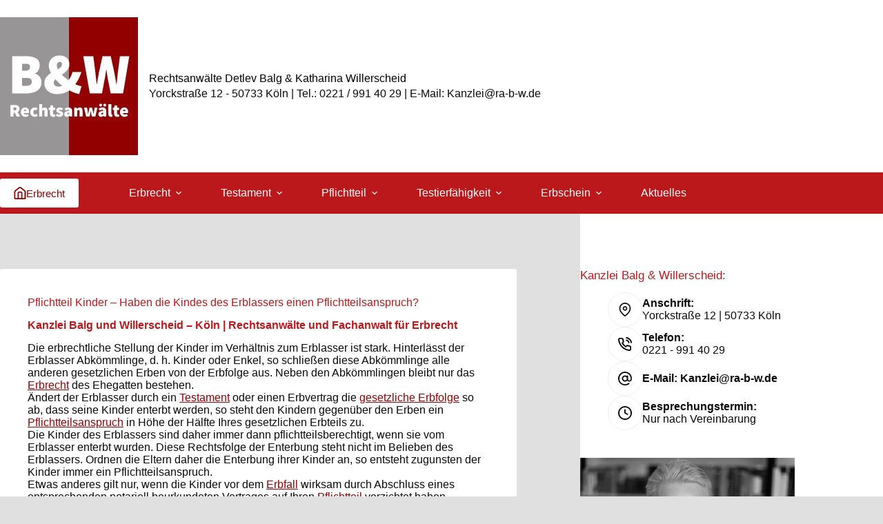

--- FILE ---
content_type: text/html; charset=UTF-8
request_url: https://ra-balg.de/pflichtteil-kinder-haben-die-kindes-des-erblassers-einen-pflichtteilsanspruch/
body_size: 52499
content:
<!doctype html>
<html lang="de" data-color-mode="light">
<head><meta charset="UTF-8"><script>if(navigator.userAgent.match(/MSIE|Internet Explorer/i)||navigator.userAgent.match(/Trident\/7\..*?rv:11/i)){var href=document.location.href;if(!href.match(/[?&]nowprocket/)){if(href.indexOf("?")==-1){if(href.indexOf("#")==-1){document.location.href=href+"?nowprocket=1"}else{document.location.href=href.replace("#","?nowprocket=1#")}}else{if(href.indexOf("#")==-1){document.location.href=href+"&nowprocket=1"}else{document.location.href=href.replace("#","&nowprocket=1#")}}}}</script><script>(()=>{class RocketLazyLoadScripts{constructor(){this.v="2.0.4",this.userEvents=["keydown","keyup","mousedown","mouseup","mousemove","mouseover","mouseout","touchmove","touchstart","touchend","touchcancel","wheel","click","dblclick","input"],this.attributeEvents=["onblur","onclick","oncontextmenu","ondblclick","onfocus","onmousedown","onmouseenter","onmouseleave","onmousemove","onmouseout","onmouseover","onmouseup","onmousewheel","onscroll","onsubmit"]}async t(){this.i(),this.o(),/iP(ad|hone)/.test(navigator.userAgent)&&this.h(),this.u(),this.l(this),this.m(),this.k(this),this.p(this),this._(),await Promise.all([this.R(),this.L()]),this.lastBreath=Date.now(),this.S(this),this.P(),this.D(),this.O(),this.M(),await this.C(this.delayedScripts.normal),await this.C(this.delayedScripts.defer),await this.C(this.delayedScripts.async),await this.T(),await this.F(),await this.j(),await this.A(),window.dispatchEvent(new Event("rocket-allScriptsLoaded")),this.everythingLoaded=!0,this.lastTouchEnd&&await new Promise(t=>setTimeout(t,500-Date.now()+this.lastTouchEnd)),this.I(),this.H(),this.U(),this.W()}i(){this.CSPIssue=sessionStorage.getItem("rocketCSPIssue"),document.addEventListener("securitypolicyviolation",t=>{this.CSPIssue||"script-src-elem"!==t.violatedDirective||"data"!==t.blockedURI||(this.CSPIssue=!0,sessionStorage.setItem("rocketCSPIssue",!0))},{isRocket:!0})}o(){window.addEventListener("pageshow",t=>{this.persisted=t.persisted,this.realWindowLoadedFired=!0},{isRocket:!0}),window.addEventListener("pagehide",()=>{this.onFirstUserAction=null},{isRocket:!0})}h(){let t;function e(e){t=e}window.addEventListener("touchstart",e,{isRocket:!0}),window.addEventListener("touchend",function i(o){o.changedTouches[0]&&t.changedTouches[0]&&Math.abs(o.changedTouches[0].pageX-t.changedTouches[0].pageX)<10&&Math.abs(o.changedTouches[0].pageY-t.changedTouches[0].pageY)<10&&o.timeStamp-t.timeStamp<200&&(window.removeEventListener("touchstart",e,{isRocket:!0}),window.removeEventListener("touchend",i,{isRocket:!0}),"INPUT"===o.target.tagName&&"text"===o.target.type||(o.target.dispatchEvent(new TouchEvent("touchend",{target:o.target,bubbles:!0})),o.target.dispatchEvent(new MouseEvent("mouseover",{target:o.target,bubbles:!0})),o.target.dispatchEvent(new PointerEvent("click",{target:o.target,bubbles:!0,cancelable:!0,detail:1,clientX:o.changedTouches[0].clientX,clientY:o.changedTouches[0].clientY})),event.preventDefault()))},{isRocket:!0})}q(t){this.userActionTriggered||("mousemove"!==t.type||this.firstMousemoveIgnored?"keyup"===t.type||"mouseover"===t.type||"mouseout"===t.type||(this.userActionTriggered=!0,this.onFirstUserAction&&this.onFirstUserAction()):this.firstMousemoveIgnored=!0),"click"===t.type&&t.preventDefault(),t.stopPropagation(),t.stopImmediatePropagation(),"touchstart"===this.lastEvent&&"touchend"===t.type&&(this.lastTouchEnd=Date.now()),"click"===t.type&&(this.lastTouchEnd=0),this.lastEvent=t.type,t.composedPath&&t.composedPath()[0].getRootNode()instanceof ShadowRoot&&(t.rocketTarget=t.composedPath()[0]),this.savedUserEvents.push(t)}u(){this.savedUserEvents=[],this.userEventHandler=this.q.bind(this),this.userEvents.forEach(t=>window.addEventListener(t,this.userEventHandler,{passive:!1,isRocket:!0})),document.addEventListener("visibilitychange",this.userEventHandler,{isRocket:!0})}U(){this.userEvents.forEach(t=>window.removeEventListener(t,this.userEventHandler,{passive:!1,isRocket:!0})),document.removeEventListener("visibilitychange",this.userEventHandler,{isRocket:!0}),this.savedUserEvents.forEach(t=>{(t.rocketTarget||t.target).dispatchEvent(new window[t.constructor.name](t.type,t))})}m(){const t="return false",e=Array.from(this.attributeEvents,t=>"data-rocket-"+t),i="["+this.attributeEvents.join("],[")+"]",o="[data-rocket-"+this.attributeEvents.join("],[data-rocket-")+"]",s=(e,i,o)=>{o&&o!==t&&(e.setAttribute("data-rocket-"+i,o),e["rocket"+i]=new Function("event",o),e.setAttribute(i,t))};new MutationObserver(t=>{for(const n of t)"attributes"===n.type&&(n.attributeName.startsWith("data-rocket-")||this.everythingLoaded?n.attributeName.startsWith("data-rocket-")&&this.everythingLoaded&&this.N(n.target,n.attributeName.substring(12)):s(n.target,n.attributeName,n.target.getAttribute(n.attributeName))),"childList"===n.type&&n.addedNodes.forEach(t=>{if(t.nodeType===Node.ELEMENT_NODE)if(this.everythingLoaded)for(const i of[t,...t.querySelectorAll(o)])for(const t of i.getAttributeNames())e.includes(t)&&this.N(i,t.substring(12));else for(const e of[t,...t.querySelectorAll(i)])for(const t of e.getAttributeNames())this.attributeEvents.includes(t)&&s(e,t,e.getAttribute(t))})}).observe(document,{subtree:!0,childList:!0,attributeFilter:[...this.attributeEvents,...e]})}I(){this.attributeEvents.forEach(t=>{document.querySelectorAll("[data-rocket-"+t+"]").forEach(e=>{this.N(e,t)})})}N(t,e){const i=t.getAttribute("data-rocket-"+e);i&&(t.setAttribute(e,i),t.removeAttribute("data-rocket-"+e))}k(t){Object.defineProperty(HTMLElement.prototype,"onclick",{get(){return this.rocketonclick||null},set(e){this.rocketonclick=e,this.setAttribute(t.everythingLoaded?"onclick":"data-rocket-onclick","this.rocketonclick(event)")}})}S(t){function e(e,i){let o=e[i];e[i]=null,Object.defineProperty(e,i,{get:()=>o,set(s){t.everythingLoaded?o=s:e["rocket"+i]=o=s}})}e(document,"onreadystatechange"),e(window,"onload"),e(window,"onpageshow");try{Object.defineProperty(document,"readyState",{get:()=>t.rocketReadyState,set(e){t.rocketReadyState=e},configurable:!0}),document.readyState="loading"}catch(t){console.log("WPRocket DJE readyState conflict, bypassing")}}l(t){this.originalAddEventListener=EventTarget.prototype.addEventListener,this.originalRemoveEventListener=EventTarget.prototype.removeEventListener,this.savedEventListeners=[],EventTarget.prototype.addEventListener=function(e,i,o){o&&o.isRocket||!t.B(e,this)&&!t.userEvents.includes(e)||t.B(e,this)&&!t.userActionTriggered||e.startsWith("rocket-")||t.everythingLoaded?t.originalAddEventListener.call(this,e,i,o):(t.savedEventListeners.push({target:this,remove:!1,type:e,func:i,options:o}),"mouseenter"!==e&&"mouseleave"!==e||t.originalAddEventListener.call(this,e,t.savedUserEvents.push,o))},EventTarget.prototype.removeEventListener=function(e,i,o){o&&o.isRocket||!t.B(e,this)&&!t.userEvents.includes(e)||t.B(e,this)&&!t.userActionTriggered||e.startsWith("rocket-")||t.everythingLoaded?t.originalRemoveEventListener.call(this,e,i,o):t.savedEventListeners.push({target:this,remove:!0,type:e,func:i,options:o})}}J(t,e){this.savedEventListeners=this.savedEventListeners.filter(i=>{let o=i.type,s=i.target||window;return e!==o||t!==s||(this.B(o,s)&&(i.type="rocket-"+o),this.$(i),!1)})}H(){EventTarget.prototype.addEventListener=this.originalAddEventListener,EventTarget.prototype.removeEventListener=this.originalRemoveEventListener,this.savedEventListeners.forEach(t=>this.$(t))}$(t){t.remove?this.originalRemoveEventListener.call(t.target,t.type,t.func,t.options):this.originalAddEventListener.call(t.target,t.type,t.func,t.options)}p(t){let e;function i(e){return t.everythingLoaded?e:e.split(" ").map(t=>"load"===t||t.startsWith("load.")?"rocket-jquery-load":t).join(" ")}function o(o){function s(e){const s=o.fn[e];o.fn[e]=o.fn.init.prototype[e]=function(){return this[0]===window&&t.userActionTriggered&&("string"==typeof arguments[0]||arguments[0]instanceof String?arguments[0]=i(arguments[0]):"object"==typeof arguments[0]&&Object.keys(arguments[0]).forEach(t=>{const e=arguments[0][t];delete arguments[0][t],arguments[0][i(t)]=e})),s.apply(this,arguments),this}}if(o&&o.fn&&!t.allJQueries.includes(o)){const e={DOMContentLoaded:[],"rocket-DOMContentLoaded":[]};for(const t in e)document.addEventListener(t,()=>{e[t].forEach(t=>t())},{isRocket:!0});o.fn.ready=o.fn.init.prototype.ready=function(i){function s(){parseInt(o.fn.jquery)>2?setTimeout(()=>i.bind(document)(o)):i.bind(document)(o)}return"function"==typeof i&&(t.realDomReadyFired?!t.userActionTriggered||t.fauxDomReadyFired?s():e["rocket-DOMContentLoaded"].push(s):e.DOMContentLoaded.push(s)),o([])},s("on"),s("one"),s("off"),t.allJQueries.push(o)}e=o}t.allJQueries=[],o(window.jQuery),Object.defineProperty(window,"jQuery",{get:()=>e,set(t){o(t)}})}P(){const t=new Map;document.write=document.writeln=function(e){const i=document.currentScript,o=document.createRange(),s=i.parentElement;let n=t.get(i);void 0===n&&(n=i.nextSibling,t.set(i,n));const c=document.createDocumentFragment();o.setStart(c,0),c.appendChild(o.createContextualFragment(e)),s.insertBefore(c,n)}}async R(){return new Promise(t=>{this.userActionTriggered?t():this.onFirstUserAction=t})}async L(){return new Promise(t=>{document.addEventListener("DOMContentLoaded",()=>{this.realDomReadyFired=!0,t()},{isRocket:!0})})}async j(){return this.realWindowLoadedFired?Promise.resolve():new Promise(t=>{window.addEventListener("load",t,{isRocket:!0})})}M(){this.pendingScripts=[];this.scriptsMutationObserver=new MutationObserver(t=>{for(const e of t)e.addedNodes.forEach(t=>{"SCRIPT"!==t.tagName||t.noModule||t.isWPRocket||this.pendingScripts.push({script:t,promise:new Promise(e=>{const i=()=>{const i=this.pendingScripts.findIndex(e=>e.script===t);i>=0&&this.pendingScripts.splice(i,1),e()};t.addEventListener("load",i,{isRocket:!0}),t.addEventListener("error",i,{isRocket:!0}),setTimeout(i,1e3)})})})}),this.scriptsMutationObserver.observe(document,{childList:!0,subtree:!0})}async F(){await this.X(),this.pendingScripts.length?(await this.pendingScripts[0].promise,await this.F()):this.scriptsMutationObserver.disconnect()}D(){this.delayedScripts={normal:[],async:[],defer:[]},document.querySelectorAll("script[type$=rocketlazyloadscript]").forEach(t=>{t.hasAttribute("data-rocket-src")?t.hasAttribute("async")&&!1!==t.async?this.delayedScripts.async.push(t):t.hasAttribute("defer")&&!1!==t.defer||"module"===t.getAttribute("data-rocket-type")?this.delayedScripts.defer.push(t):this.delayedScripts.normal.push(t):this.delayedScripts.normal.push(t)})}async _(){await this.L();let t=[];document.querySelectorAll("script[type$=rocketlazyloadscript][data-rocket-src]").forEach(e=>{let i=e.getAttribute("data-rocket-src");if(i&&!i.startsWith("data:")){i.startsWith("//")&&(i=location.protocol+i);try{const o=new URL(i).origin;o!==location.origin&&t.push({src:o,crossOrigin:e.crossOrigin||"module"===e.getAttribute("data-rocket-type")})}catch(t){}}}),t=[...new Map(t.map(t=>[JSON.stringify(t),t])).values()],this.Y(t,"preconnect")}async G(t){if(await this.K(),!0!==t.noModule||!("noModule"in HTMLScriptElement.prototype))return new Promise(e=>{let i;function o(){(i||t).setAttribute("data-rocket-status","executed"),e()}try{if(navigator.userAgent.includes("Firefox/")||""===navigator.vendor||this.CSPIssue)i=document.createElement("script"),[...t.attributes].forEach(t=>{let e=t.nodeName;"type"!==e&&("data-rocket-type"===e&&(e="type"),"data-rocket-src"===e&&(e="src"),i.setAttribute(e,t.nodeValue))}),t.text&&(i.text=t.text),t.nonce&&(i.nonce=t.nonce),i.hasAttribute("src")?(i.addEventListener("load",o,{isRocket:!0}),i.addEventListener("error",()=>{i.setAttribute("data-rocket-status","failed-network"),e()},{isRocket:!0}),setTimeout(()=>{i.isConnected||e()},1)):(i.text=t.text,o()),i.isWPRocket=!0,t.parentNode.replaceChild(i,t);else{const i=t.getAttribute("data-rocket-type"),s=t.getAttribute("data-rocket-src");i?(t.type=i,t.removeAttribute("data-rocket-type")):t.removeAttribute("type"),t.addEventListener("load",o,{isRocket:!0}),t.addEventListener("error",i=>{this.CSPIssue&&i.target.src.startsWith("data:")?(console.log("WPRocket: CSP fallback activated"),t.removeAttribute("src"),this.G(t).then(e)):(t.setAttribute("data-rocket-status","failed-network"),e())},{isRocket:!0}),s?(t.fetchPriority="high",t.removeAttribute("data-rocket-src"),t.src=s):t.src="data:text/javascript;base64,"+window.btoa(unescape(encodeURIComponent(t.text)))}}catch(i){t.setAttribute("data-rocket-status","failed-transform"),e()}});t.setAttribute("data-rocket-status","skipped")}async C(t){const e=t.shift();return e?(e.isConnected&&await this.G(e),this.C(t)):Promise.resolve()}O(){this.Y([...this.delayedScripts.normal,...this.delayedScripts.defer,...this.delayedScripts.async],"preload")}Y(t,e){this.trash=this.trash||[];let i=!0;var o=document.createDocumentFragment();t.forEach(t=>{const s=t.getAttribute&&t.getAttribute("data-rocket-src")||t.src;if(s&&!s.startsWith("data:")){const n=document.createElement("link");n.href=s,n.rel=e,"preconnect"!==e&&(n.as="script",n.fetchPriority=i?"high":"low"),t.getAttribute&&"module"===t.getAttribute("data-rocket-type")&&(n.crossOrigin=!0),t.crossOrigin&&(n.crossOrigin=t.crossOrigin),t.integrity&&(n.integrity=t.integrity),t.nonce&&(n.nonce=t.nonce),o.appendChild(n),this.trash.push(n),i=!1}}),document.head.appendChild(o)}W(){this.trash.forEach(t=>t.remove())}async T(){try{document.readyState="interactive"}catch(t){}this.fauxDomReadyFired=!0;try{await this.K(),this.J(document,"readystatechange"),document.dispatchEvent(new Event("rocket-readystatechange")),await this.K(),document.rocketonreadystatechange&&document.rocketonreadystatechange(),await this.K(),this.J(document,"DOMContentLoaded"),document.dispatchEvent(new Event("rocket-DOMContentLoaded")),await this.K(),this.J(window,"DOMContentLoaded"),window.dispatchEvent(new Event("rocket-DOMContentLoaded"))}catch(t){console.error(t)}}async A(){try{document.readyState="complete"}catch(t){}try{await this.K(),this.J(document,"readystatechange"),document.dispatchEvent(new Event("rocket-readystatechange")),await this.K(),document.rocketonreadystatechange&&document.rocketonreadystatechange(),await this.K(),this.J(window,"load"),window.dispatchEvent(new Event("rocket-load")),await this.K(),window.rocketonload&&window.rocketonload(),await this.K(),this.allJQueries.forEach(t=>t(window).trigger("rocket-jquery-load")),await this.K(),this.J(window,"pageshow");const t=new Event("rocket-pageshow");t.persisted=this.persisted,window.dispatchEvent(t),await this.K(),window.rocketonpageshow&&window.rocketonpageshow({persisted:this.persisted})}catch(t){console.error(t)}}async K(){Date.now()-this.lastBreath>45&&(await this.X(),this.lastBreath=Date.now())}async X(){return document.hidden?new Promise(t=>setTimeout(t)):new Promise(t=>requestAnimationFrame(t))}B(t,e){return e===document&&"readystatechange"===t||(e===document&&"DOMContentLoaded"===t||(e===window&&"DOMContentLoaded"===t||(e===window&&"load"===t||e===window&&"pageshow"===t)))}static run(){(new RocketLazyLoadScripts).t()}}RocketLazyLoadScripts.run()})();</script>
	
	
	<meta name="viewport" content="width=device-width, initial-scale=1, maximum-scale=5, viewport-fit=cover">
	<link rel="profile" href="https://gmpg.org/xfn/11">

	<meta name='robots' content='index, follow, max-image-preview:large, max-snippet:-1, max-video-preview:-1' />
<meta property="og:title" content="Pflichtteil Kinder – Haben die Kindes des Erblassers einen Pflichtteilsanspruch?"/>
<meta property="og:description" content="Die erbrechtliche Stellung der Kinder im Verhältnis zum Erblasser ist stark. Hinterlässt der Erblasser Abkömmlinge, d. h. Kinder oder Enkel, so schließen diese Abkömmlinge alle anderen gesetzlichen Erben von der Erbfolge aus. Neben den Abkömmlingen bleibt nur das Erbrecht des Ehegatten bestehen.
Ändert der Erblasser durch ein Testament oder einen Erbvertrag die gesetzliche Erbfolge so ab, dass seine Kinder enterbt werden, so steht den Kindern gegenüber den Erben ein Pflichtteilsanspruch in Höhe der Hälfte Ihres gesetzlichen Erbteils zu."/>
<meta property="og:type" content="article"/>
<meta property="og:article:published_time" content="2018-04-02 15:49:19"/>
<meta property="og:article:modified_time" content="2022-03-15 21:50:42"/>
<meta name="twitter:card" content="summary">
<meta name="twitter:title" content="Pflichtteil Kinder – Haben die Kindes des Erblassers einen Pflichtteilsanspruch?"/>
<meta name="twitter:description" content="Die erbrechtliche Stellung der Kinder im Verhältnis zum Erblasser ist stark. Hinterlässt der Erblasser Abkömmlinge, d. h. Kinder oder Enkel, so schließen diese Abkömmlinge alle anderen gesetzlichen Erben von der Erbfolge aus. Neben den Abkömmlingen bleibt nur das Erbrecht des Ehegatten bestehen.
Ändert der Erblasser durch ein Testament oder einen Erbvertrag die gesetzliche Erbfolge so ab, dass seine Kinder enterbt werden, so steht den Kindern gegenüber den Erben ein Pflichtteilsanspruch in Höhe der Hälfte Ihres gesetzlichen Erbteils zu."/>
<meta name="author" content="Rechtsanwalt Detlev Balg - Köln"/>

	<!-- This site is optimized with the Yoast SEO Premium plugin v26.8 (Yoast SEO v26.8) - https://yoast.com/product/yoast-seo-premium-wordpress/ -->
	<title>Pflichtteil Kinder - Wann haben Kinder einen Pflichtteilsanspruch?</title>
<style id="rocket-critical-css">:root{--frm-views-calendar-border-color:rgba(209, 209, 219, 1);--frm-views-calendar-border-radius:8px;--frm-views-calendar-background-hover-color:rgba(249, 249, 251, 1);--frm-views-calendar-svg-arrow-bottom:url( "data:image/svg+xml,%3Csvg width='24' height='24' viewBox='0 0 24 24' fill='none' xmlns='http://www.w3.org/2000/svg'%3E%3Cpath d='M6.00012 9L12.0001 15L18.0001 9' stroke='%231A4548' stroke-width='2' stroke-linecap='round' stroke-linejoin='round'/%3E%3C/svg%3E%0A" );--frm-views-calendar-svg-time-icon:url("data:image/svg+xml,%3Csvg width='24' height='24' viewBox='0 0 24 24' fill='none' xmlns='http://www.w3.org/2000/svg'%3E%3Cpath d='M12 19.25C16.0041 19.25 19.25 16.0041 19.25 12C19.25 7.99594 16.0041 4.75 12 4.75C7.99594 4.75 4.75 7.99594 4.75 12C4.75 16.0041 7.99594 19.25 12 19.25Z' stroke='black' stroke-width='1.5'/%3E%3Cpath d='M12 8V12L14 14' stroke='black' stroke-width='1.5'/%3E%3C/svg%3E%0A");--frm-views-calendar-svg-date-icon:url("data:image/svg+xml,%3Csvg width='24' height='24' viewBox='0 0 24 24' fill='none' xmlns='http://www.w3.org/2000/svg'%3E%3Cpath d='M4.75 8.75C4.75 7.64543 5.64543 6.75 6.75 6.75H17.25C18.3546 6.75 19.25 7.64543 19.25 8.75V17.25C19.25 18.3546 18.3546 19.25 17.25 19.25H6.75C5.64543 19.25 4.75 18.3546 4.75 17.25V8.75Z' stroke='black' stroke-width='1.5' stroke-linecap='round' stroke-linejoin='round'/%3E%3Cpath d='M8 4.75V8.25' stroke='black' stroke-width='1.5' stroke-linecap='round' stroke-linejoin='round'/%3E%3Cpath d='M16 4.75V8.25' stroke='black' stroke-width='1.5' stroke-linecap='round' stroke-linejoin='round'/%3E%3Cpath d='M7.75 10.75H16.25' stroke='black' stroke-width='1.5' stroke-linecap='round' stroke-linejoin='round'/%3E%3C/svg%3E%0A");--frm-views-calendar-svg-location-icon:url("data:image/svg+xml,%3Csvg width='24' height='24' viewBox='0 0 24 24' fill='none' xmlns='http://www.w3.org/2000/svg'%3E%3Cpath d='M18.25 11C18.25 15 12 19.25 12 19.25C12 19.25 5.75 15 5.75 11C5.75 7.5 8.68629 4.75 12 4.75C15.3137 4.75 18.25 7.5 18.25 11Z' stroke='black' stroke-width='1.5' stroke-linecap='round' stroke-linejoin='round'/%3E%3Cpath d='M12 13.25C13.2426 13.25 14.25 12.2426 14.25 11C14.25 9.75736 13.2426 8.75 12 8.75C10.7574 8.75 9.75 9.75736 9.75 11C9.75 12.2426 10.7574 13.25 12 13.25Z' stroke='black' stroke-width='1.5' stroke-linecap='round' stroke-linejoin='round'/%3E%3C/svg%3E%0A");--frm-views-calendar-color:rgba(40, 40, 51, 1);--frm-views-calendar-accent-color:rgba(0, 172, 255, 1);--frm-views-calendar-accent-bg-color:rgba( 0, 172, 255, 0.1 );--frm-views-calendar-background-color:#ffffff;--frm-views-calendar-font-size:14px}:root{--ss-primary-color:#5897fb;--ss-bg-color:#ffffff;--ss-font-color:#4d4d4d;--ss-font-placeholder-color:#8d8d8d;--ss-disabled-color:#dcdee2;--ss-border-color:#dcdee2;--ss-highlight-color:#fffb8c;--ss-success-color:#00b755;--ss-error-color:#dc3545;--ss-focus-color:#5897fb;--ss-main-height:30px;--ss-content-height:300px;--ss-spacing-l:7px;--ss-spacing-m:5px;--ss-spacing-s:3px;--ss-animation-timing:0.2s;--ss-border-radius:4px}:root{--blue:#007bff;--indigo:#6610f2;--purple:#6f42c1;--pink:#e83e8c;--red:#dc3545;--orange:#fd7e14;--yellow:#ffc107;--green:#28a745;--teal:#20c997;--cyan:#17a2b8;--white:#fff;--gray:#6c757d;--gray-dark:#343a40;--primary:#007bff;--secondary:#6c757d;--success:#28a745;--info:#17a2b8;--warning:#ffc107;--danger:#dc3545;--light:#f8f9fa;--dark:#343a40;--breakpoint-xs:0;--breakpoint-sm:576px;--breakpoint-md:768px;--breakpoint-lg:992px;--breakpoint-xl:1200px;--font-family-sans-serif:-apple-system,BlinkMacSystemFont,"Segoe UI",Roboto,"Helvetica Neue",Arial,"Noto Sans",sans-serif,"Apple Color Emoji","Segoe UI Emoji","Segoe UI Symbol","Noto Color Emoji";--font-family-monospace:SFMono-Regular,Menlo,Monaco,Consolas,"Liberation Mono","Courier New",monospace}*,::after,::before{box-sizing:border-box}html{font-family:sans-serif;line-height:1.15;-webkit-text-size-adjust:100%}article,aside,figure,header,main,nav{display:block}body{margin:0;font-family:-apple-system,BlinkMacSystemFont,"Segoe UI",Roboto,"Helvetica Neue",Arial,"Noto Sans",sans-serif,"Apple Color Emoji","Segoe UI Emoji","Segoe UI Symbol","Noto Color Emoji";font-size:1rem;font-weight:400;line-height:1.5;color:#212529;text-align:left;background-color:#fff}h1,h3{margin-top:0;margin-bottom:.5rem}p{margin-top:0;margin-bottom:1rem}ul{margin-top:0;margin-bottom:1rem}ul ul{margin-bottom:0}strong{font-weight:bolder}a{color:#007bff;text-decoration:none;background-color:transparent}figure{margin:0 0 1rem}img{vertical-align:middle;border-style:none}svg{overflow:hidden;vertical-align:middle}button{border-radius:0}button{margin:0;font-family:inherit;font-size:inherit;line-height:inherit}button{overflow:visible}button{text-transform:none}button{-webkit-appearance:button}button::-moz-focus-inner{padding:0;border-style:none}::-webkit-file-upload-button{font:inherit;-webkit-appearance:button}[hidden]{display:none!important}h1,h3{margin-bottom:.5rem;font-weight:500;line-height:1.2}h1{font-size:2.5rem}h3{font-size:1.75rem}.wp-block-group{box-sizing:border-box}ul{box-sizing:border-box}.entry-content{counter-reset:footnotes}:root{--wp-block-synced-color:#7a00df;--wp-block-synced-color--rgb:122,0,223;--wp-bound-block-color:var(--wp-block-synced-color);--wp-editor-canvas-background:#ddd;--wp-admin-theme-color:#007cba;--wp-admin-theme-color--rgb:0,124,186;--wp-admin-theme-color-darker-10:#006ba1;--wp-admin-theme-color-darker-10--rgb:0,107,160.5;--wp-admin-theme-color-darker-20:#005a87;--wp-admin-theme-color-darker-20--rgb:0,90,135;--wp-admin-border-width-focus:2px}:root{--wp--preset--font-size--normal:16px;--wp--preset--font-size--huge:42px}.screen-reader-text{border:0;clip-path:inset(50%);height:1px;margin:-1px;overflow:hidden;padding:0;position:absolute;width:1px;word-wrap:normal!important}:root{--swiper-theme-color:#007aff}:root{--swiper-navigation-size:44px}.ub_review_average_stars{display:flex;grid-area:auto;justify-self:self-end;height:50px;line-height:60px;margin-left:auto;align-items:center}:root{--theme-border:none;--theme-list-indent:2.5em;--true:initial;--false:"";--has-link-decoration:var(--true);--has-transparent-header:0;--theme-container-width:min(100%, var(--theme-container-width-base));--theme-container-width-base:calc(var(--theme-container-edge-spacing, 90vw) - var(--theme-frame-size, 0px) * 2);--theme-font-stack-default:-apple-system, BlinkMacSystemFont, "Segoe UI", Roboto, Helvetica, Arial, sans-serif, "Apple Color Emoji", "Segoe UI Emoji", "Segoe UI Symbol"}html{-webkit-text-size-adjust:100%;scroll-behavior:smooth}body{overflow-x:hidden;overflow-wrap:break-word;-moz-osx-font-smoothing:grayscale;-webkit-font-smoothing:antialiased}*,*::before,*::after{box-sizing:border-box}body,p,h1,h3,ul,li,figure,button{margin:0;padding:0;border:none;font:inherit}strong{font-weight:bold}img{height:auto;max-width:100%;vertical-align:middle}figure{display:block}body{color:var(--theme-text-color)}h1{color:var(--theme-heading-color, var(--theme-heading-1-color, var(--theme-headings-color)))}h3{color:var(--theme-heading-color, var(--theme-heading-3-color, var(--theme-headings-color)))}@media (max-width:689.98px){.ct-hidden-sm{display:none!important}}@media (min-width:690px)and (max-width:999.98px){.ct-hidden-md{display:none!important}}@media (min-width:1000px){.ct-hidden-lg{display:none!important}}.screen-reader-text{background:rgba(0,0,0,0)}body,h1,h3,.ct-label,.site-title,.ct-header-text,.ct-contact-info,.site-description,.mobile-menu a,.menu .ct-menu-link,.ct-shortcuts-bar,.ct-widget>*{font-family:var(--theme-font-family);font-size:var(--theme-font-size);font-weight:var(--theme-font-weight);font-style:var(--theme-font-style, inherit);line-height:var(--theme-line-height);letter-spacing:var(--theme-letter-spacing);text-transform:var(--theme-text-transform);-webkit-text-decoration:var(--theme-text-decoration);text-decoration:var(--theme-text-decoration)}.screen-reader-text{position:absolute!important;word-wrap:normal!important;overflow-wrap:normal!important;width:1px;height:1px;border:0;padding:0;margin:-1px;overflow:hidden;clip-path:inset(50%);clip:rect(1px,1px,1px,1px)}p{margin-block-end:var(--theme-content-spacing)}ul{padding-inline-start:var(--theme-list-indent);margin-block-end:var(--theme-content-spacing)}h1,h3{margin-block-end:calc(var(--has-theme-content-spacing, 1)*(.3em + 10px))}.menu-container ul,[class*=ct-contact-info] ul,.ct-widget ul,.ct-shortcuts-bar-items{list-style-type:none;margin-bottom:0;padding-inline-start:0}ul:last-child,ul li:last-child{margin-bottom:0}.ct-icon,.ct-icon-container svg{width:var(--theme-icon-size, 15px);height:var(--theme-icon-size, 15px);fill:var(--theme-icon-color, var(--theme-text-color))}.ct-icon,.ct-icon-container{position:relative}.ct-icon-container{display:flex;align-items:center;justify-content:center}[data-icons-type*=":"] .ct-icon-container{width:calc(var(--theme-icon-size, 15px)*2.5);height:calc(var(--theme-icon-size, 15px)*2.5)}[data-icons-type*=rounded] .ct-icon-container{border-radius:100%}[data-icons-type*=outline] .ct-icon-container{border:1px solid var(--background-color)}a{color:var(--theme-link-initial-color);-webkit-text-decoration:var(--has-link-decoration, var(--theme-text-decoration, none));text-decoration:var(--has-link-decoration, var(--theme-text-decoration, none))}[data-label=right] .ct-label{order:2}:target{scroll-margin-top:calc(var(--admin-bar, 0px) + var(--theme-frame-size, 0px) + var(--scroll-margin-top, 0px) + var(--scroll-margin-top-offset, 0px))}.ct-button{display:inline-flex;align-items:center;justify-content:center;min-height:var(--theme-button-min-height);padding:var(--theme-button-padding);border:none;appearance:none;text-align:center;border-radius:var(--theme-button-border-radius, 3px);--has-link-decoration:var(--false)}@media (max-width:479.98px){.ct-button{--padding:5px 15px}}.ct-button{position:relative;color:var(--theme-button-text-initial-color);border:var(--theme-button-border);background-color:var(--theme-button-background-initial-color)}@media (hover:hover){@supports (filter:blur()){.ct-button:before{display:var(--theme-button-shadow, block);position:absolute;z-index:-1;content:"";inset-inline:10px;inset-block:12px 0;opacity:0;border-radius:inherit;background:inherit;filter:blur(11px)}}}.ct-button{font-family:var(--theme-button-font-family, var(--theme-font-family));font-size:var(--theme-button-font-size);font-weight:var(--theme-button-font-weight);font-style:var(--theme-button-font-style);line-height:var(--theme-button-line-height);letter-spacing:var(--theme-button-letter-spacing);text-transform:var(--theme-button-text-transform);-webkit-text-decoration:var(--theme-button-text-decoration);text-decoration:var(--theme-button-text-decoration)}[class*=ct-toggle]{display:flex;align-items:center;justify-content:center;position:var(--toggle-button-position, relative);z-index:var(--toggle-button-z-index, initial);appearance:none;width:var(--toggle-button-size);height:var(--toggle-button-size);flex:0 0 var(--toggle-button-size);margin-block:var(--toggle-button-margin-block, initial);margin-inline:var(--toggle-button-margin-start, auto) var(--toggle-button-margin-end, 0);padding:var(--toggle-button-padding, 0px)!important;box-shadow:var(--toggle-button-shadow, none)!important;border-radius:var(--toggle-button-radius, 0)!important;border-width:var(--toggle-button-border-width, 0px)!important;border-style:var(--toggle-button-border-style, solid)!important;border-color:var(--toggle-button-border-color, transparent)!important;background:var(--toggle-button-background, transparent)!important}[class*=ct-toggle] svg{transform:var(--toggle-icon-transform)}[class*=ct-toggle-close]{top:var(--toggle-button-top, initial);inset-inline-end:var(--toggle-button-inset-end, 0);--theme-icon-size:12px;--theme-icon-color:rgba(255, 255, 255, 0.7)}[class*=ct-toggle-close][data-type=type-1]{--outline-offset:5px}nav[class*=menu] .ct-menu-link{color:var(--theme-link-initial-color);--theme-icon-color:var(--theme-link-initial-color)}.menu{display:flex;gap:var(--menu-items-gap, 0px)}.menu li.menu-item{display:flex;align-items:center}.menu>li>.ct-menu-link{height:var(--menu-item-height, 100%);justify-content:var(--menu-item-alignment, center);--menu-item-padding:0 calc(var(--menu-items-spacing, 25px) / 2)}.ct-menu-link{display:flex;align-items:center;position:relative;width:100%;border-radius:var(--menu-item-radius, inherit)}.ct-menu-link:not(:empty){padding:var(--menu-item-padding, 0px)}[data-menu]>ul>li>a:before,[data-menu]>ul>li>a:after{position:absolute;left:var(--menu-indicator-left, 0);right:var(--menu-indicator-right, 0);margin:var(--menu-indicator-margin, 0);height:var(--menu-indicator-height, 2px);opacity:var(--menu-indicator-opacity, 0);background-color:var(--menu-indicator-hover-color, var(--theme-palette-color-2))}[data-menu]>ul>li>a:before{top:var(--menu-indicator-y-position, 0)}[data-menu]>ul>li>a:after{bottom:var(--menu-indicator-y-position, 0)}[data-menu*=type-3]>ul>li>a{background-color:var(--menu-indicator-initial-color)}[data-responsive=no]{overflow:hidden}.sub-menu{--menu-item-padding:var(--dropdown-items-spacing, 13px) calc(var(--dropdown-items-spacing, 13px) * 1.5)}.sub-menu .menu-item{border-top:var(--dropdown-divider)}.mobile-menu{width:100%}.mobile-menu li{display:flex;flex-direction:column;align-items:var(--horizontal-alignment)}.mobile-menu .ct-menu-link{text-align:var(--text-horizontal-alignment);justify-content:var(--horizontal-alignment);--menu-item-padding:var(--items-vertical-spacing, 5px) 0}.mobile-menu .ct-sub-menu-parent{display:flex;align-items:center;column-gap:10px}.mobile-menu [class*=children]>ul{position:relative;width:calc(100% + 10px);margin-inline-end:-10px;padding-inline-end:10px;overflow:hidden}.mobile-menu[data-interaction=click] [class*=children]:not(.dropdown-active)>ul{display:none}#header{position:relative;z-index:50}@media (max-width:999.98px){#header [data-device=desktop]{display:none}}@media (min-width:1000px){#header [data-device=mobile]{display:none}}#header [data-row]{position:var(--position, relative);box-shadow:var(--theme-box-shadow);border-top:var(--theme-border-top);border-bottom:var(--theme-border-bottom);backdrop-filter:blur(var(--theme-backdrop-blur))}#header [data-row]>div{min-height:var(--shrink-height, var(--height));border-top:var(--theme-border-top);border-bottom:var(--theme-border-bottom)}#header [data-row*=top]{z-index:3}#header [data-row*=middle]{z-index:2}#header [data-row*=bottom]{z-index:1}#header [data-column]{min-height:inherit}#header [data-column=start],#header [data-column=end]{min-width:0}#header [data-items]{width:100%}#header [data-column-set="2"]>div{display:grid;grid-template-columns:auto auto}[data-placements]{display:grid}[data-column=end]>[data-items=primary]{justify-content:flex-end}#header [data-items]{display:flex;align-items:center;min-width:0}#header [data-items]>*{margin:var(--margin, 0 10px)}[data-column=start] [data-items=primary]>*:first-child{--margin:0 10px 0 0}[data-column=end] [data-items=primary]>*:last-child{--margin:0 0 0 10px}.ct-header-cta,.ct-header-text{display:flex;align-items:var(--align-items, center)}.ct-header-trigger{--theme-link-initial-color:var(--theme-text-color)}.ct-header-trigger .ct-label{color:var(--theme-link-initial-color)}[class*=header-menu]{display:flex;align-items:center;height:100%;min-width:0}[class*=header-menu] .menu{height:inherit}[class*=header-menu] .menu>li>.ct-menu-link{white-space:nowrap}.ct-header-text{color:var(--theme-text-color);text-align:var(--horizontal-alignment)}.ct-header-text .entry-content{width:100%}.ct-header-trigger .ct-icon[data-type] rect{transform-origin:50% 50%}.ct-header-trigger[data-design*=solid]{--toggle-button-background:var(--secondColor, rgba(224, 229, 235, 0.9))}.site-branding{display:flex;text-align:var(--horizontal-alignment)}.site-branding:not([data-logo=top]){align-items:center}.site-title{display:block;margin-bottom:0}.site-description{color:var(--theme-text-color);margin-bottom:0}.site-description:not(:only-child){margin-top:.3em}@media (min-width:1000px){.ct-header .site-description{white-space:nowrap}}.site-logo-container{position:relative;line-height:0;height:var(--logo-shrink-height, var(--logo-max-height, 50px))}.site-logo-container img{width:auto;max-width:initial;object-fit:contain}.site-logo-container img{height:inherit;vertical-align:initial}[data-logo=left] .site-title-container{margin-inline-start:1em}.ct-header-cta{flex-shrink:0;--theme-button-line-height:1.3;--theme-icon-color:currentColor}.ct-header-cta a{gap:var(--theme-button-gap, 0.5em)}.ct-header-cta [data-size=medium]{--theme-button-min-height:42px;--theme-button-padding:5px 20px}#offcanvas .ct-panel-content-inner{--margin:0 0 20px 0}#offcanvas .ct-panel-content-inner>*{margin:var(--margin)}#offcanvas .ct-panel-content-inner>*:first-child{margin-top:0}#offcanvas .ct-panel-content-inner>*:last-child{margin-bottom:0}@media (max-width:999.98px){#offcanvas [data-device=desktop]{display:none}}@media (min-width:1000px){#offcanvas [data-device=mobile]{display:none}}[class*=ct-contact-info]{--theme-link-initial-color:var(--theme-block-text-color, var(--theme-text-color))}[class*=ct-contact-info] ul{display:flex;flex-direction:var(--items-direction, row);flex-wrap:wrap;gap:var(--items-spacing, 15px);align-items:var(--horizontal-alignment);text-align:start}[class*=ct-contact-info] li{display:flex;column-gap:15px;align-items:center}[class*=ct-contact-info] .contact-info{flex:1;display:flex;flex-direction:column;word-break:break-word;color:var(--theme-block-text-color, var(--theme-text-color))}[class*=ct-contact-info] .contact-title{font-weight:600}[data-behaviour*=side] .ct-panel-inner{position:absolute;inset-block:0px;height:calc(100% - var(--side-panel-offset, 0px)*2);width:calc(100% - var(--side-panel-offset, 0px)*2);max-width:var(--side-panel-width, 500px);margin:var(--side-panel-offset, 0px);box-shadow:var(--theme-box-shadow);border-radius:var(--side-panel-border-radius, 0px)}[data-behaviour*=right-side] .ct-panel-inner{align-self:flex-end;transform:translate3d(var(--theme-panel-reveal-right, 20%),0,0)}.ct-panel{flex-direction:column;position:fixed;z-index:999999;inset:var(--admin-bar, 0px) 0 0 0;opacity:0;display:none}.ct-panel .ct-panel-inner{display:flex;flex-direction:column}@media (max-width:689.98px){.ct-panel .ct-panel-inner{--panel-padding:25px}}.ct-panel-actions{display:flex;align-items:center;padding-inline:var(--panel-padding, 35px)}@media (max-width:689.98px){.ct-panel-actions{padding-top:20px}}@media (min-width:690px){.ct-panel-actions{padding-top:30px}}.ct-panel-actions .ct-toggle-close{--toggle-button-padding:10px;--toggle-button-margin-end:-10px;--toggle-button-margin-block:-10px}.ct-panel-content{flex:1;min-height:0;display:flex;flex-direction:column;justify-content:var(--vertical-alignment, flex-start)}.ct-panel-content-inner{display:flex;flex-direction:column;align-items:var(--horizontal-alignment, flex-start);height:var(--panel-content-height, auto);overflow-y:auto;padding:var(--panel-padding, 35px)}#main-container{display:flex;flex-direction:column;position:relative;min-height:calc(100vh - var(--admin-bar, 0px) - var(--theme-frame-size, 0px)*2);overflow:hidden;overflow:clip}#main-container .site-main{flex-grow:1}[class*=ct-container]{margin-inline:auto}.ct-container{width:var(--theme-container-width)}.ct-container{max-width:var(--theme-normal-container-max-width)}.ct-container-fluid{width:calc(var(--theme-container-edge-spacing) - var(--theme-frame-size, 0px)*2)}@media (min-width:1000px){.ct-container-fluid{--theme-container-edge-spacing:calc(100vw - 60px)}}[data-vertical-spacing*=top]{padding-top:var(--theme-content-vertical-spacing)}[data-vertical-spacing*=bottom]{padding-bottom:var(--theme-content-vertical-spacing)}[class*=ct-container]>article{--has-background:var(--has-boxed);--has-boxed-structure:var(--has-boxed);--wp--style--global--content-size:var(--theme-block-max-width);--wp--style--global--wide-size:var(--theme-block-wide-max-width);border:var(--has-boxed, var(--theme-boxed-content-border));padding:var(--has-boxed, var(--theme-boxed-content-spacing));box-shadow:var(--has-boxed, var(--theme-boxed-content-box-shadow));border-radius:var(--has-boxed, var(--theme-boxed-content-border-radius));margin-inline:var(--has-boxed-structure, auto);width:var(--has-boxed-structure, var(--theme-container-width));max-width:var(--has-boxed-structure, var(--theme-boxed-content-max-width))}.entry-content:after{display:table;clear:both;content:""}[data-sidebar]{display:grid;grid-template-columns:var(--grid-template-columns, 100%);grid-column-gap:var(--sidebar-gap, 4%);grid-row-gap:50px}[data-sidebar]>aside{order:var(--sidebar-order)}@media (min-width:1000px){[data-sidebar=right]{--grid-template-columns:minmax(100px, 1fr) var(--sidebar-width, 27%)}}[data-prefix] div[data-sidebar]>article{--has-wide:var(--false);--has-boxed-structure:var(--false)}.ct-sidebar{position:relative;z-index:1}.ct-sidebar .ct-widget{color:var(--theme-text-color)}.ct-sidebar .ct-widget:not(:last-child){margin-bottom:var(--sidebar-widgets-spacing, 40px)}@media (min-width:1000px){.ct-sidebar[data-sticky=widgets]{height:100%}}@media (max-width:999.98px){aside[data-type=type-4] .ct-sidebar{padding:var(--sidebar-inner-spacing, 35px);background:var(--sidebar-background-color, var(--theme-palette-color-8))}}@media (min-width:1000px){aside[data-type=type-4]{position:relative}aside[data-type=type-4]:after{position:absolute;content:"";top:var(--sidebar-helper-top, 0);height:var(--sidebar-helper-height, 100%)}aside[data-type=type-4]:after{background:var(--sidebar-background-color, var(--theme-palette-color-8));width:calc(100% + 30vw)}[data-sidebar=right]>[data-type=type-4]{padding-inline-start:var(--sidebar-inner-spacing, 35px)}[data-sidebar=right]>[data-type=type-4]:after{inset-inline-start:0}}@media (min-width:1000px){[data-vertical-spacing="top:bottom"]{--sidebar-helper-top:calc(var(--theme-content-vertical-spacing) * -1);--sidebar-helper-height:calc(100% + var(--theme-content-vertical-spacing) * 2)}}.stk-block-button .stk-button{border-radius:var(--theme-button-border-radius, 3px)}.stk-block-button{--stk-button-text-color:var(--theme-button-text-initial-color);--stk-button-background-color:var(--theme-button-background-initial-color)}.wp-block-kadence-image:not(:last-child){margin-bottom:1em}.wp-block-kadence-image img{max-width:100%;border:0 solid currentColor;box-sizing:border-box}.kt-accordion-panel-inner:after{clear:both;display:table;content:""}.kt-accordion-panel-inner{padding:20px;border:1px solid var(--global-palette7, #eeeeee);border-top-width:0}.kt-accordion-panel{display:block}.kt-accordion-panel.kt-accordion-panel-hidden{max-height:0!important;overflow:hidden;display:none}.ct-shortcuts-bar{position:relative;height:var(--shortcuts-bar-height, 70px);box-shadow:var(--theme-box-shadow)}.ct-shortcuts-bar[data-type=type-2]{padding:15px}.ct-shortcuts-bar[data-type=type-2] .ct-shortcuts-bar-items{margin-inline:auto;max-width:var(--shortcuts-bar-width, 100%);border-radius:var(--theme-border-radius, 7px)}.ct-shortcuts-bar-items{display:grid;grid-template-columns:repeat(auto-fit,minmax(50px,1fr));align-items:center;grid-column-gap:15px;grid-row-gap:10px;padding:7px;height:100%;box-shadow:var(--theme-box-shadow);backdrop-filter:blur(var(--theme-backdrop-blur));--theme-link-initial-color:var(--theme-text-color)}.ct-shortcuts-bar-items li{position:relative;display:flex;align-items:center;height:100%}.ct-shortcuts-bar-items li:not(:last-of-type):after{position:absolute;content:"";inset-inline-end:-8px;height:calc(var(--shortcuts-divider-height, 40%) + 14px);border-inline-end:var(--shortcuts-divider, none)}.ct-shortcuts-bar-items a{position:relative;display:flex;align-items:center;justify-content:center;width:100%;height:100%;line-height:1;background:var(--item-color, rgba(0, 0, 0, 0));border-radius:calc(var(--theme-border-radius, 7px) - 3px)}.stk-block-button{--stk-block-margin-bottom:0}.stk-block.stk-block-button{min-width:-moz-fit-content;min-width:fit-content;width:auto}.stk-button,.stk-button:after,.stk-button:before{box-sizing:border-box}.stk-button-group{max-width:none!important}.stk-block-image .stk-img-wrapper{margin-left:var(--stk-alignment-margin-left,auto);margin-right:var(--stk-alignment-margin-right,auto)}.stk-block-image figure{margin:0}.stk-block .stk-button{transform-origin:center}.stk-img-wrapper{display:block;margin:0 auto;overflow:hidden;position:relative;width:100%;will-change:filter}.stk-img-wrapper:after,.stk-img-wrapper:before{content:"";inset:0;opacity:var(--stk-gradient-overlay,.3);position:absolute;z-index:1}.stk-img-wrapper img{display:block!important;height:100%!important;margin:0!important;object-fit:cover;width:100%!important}:root{--stk-block-margin-bottom:24px;--stk-column-margin:12px;--stk-columns-column-gap:0px;--stk-columns-row-gap:0px;--stk-container-padding:32px;--stk-container-padding-large:64px 80px;--stk-container-padding-small:16px 32px;--stk-container-border-style:none;--stk-container-border-width:1px;--stk-container-border-radius:0px;--stk-container-box-shadow:0px 4px 24px #0000000a;--stk-container-background-color:#fff;--stk-default-container-background-color:#fff;--stk-container-color:#1e1e1e;--stk-block-background-padding:24px;--stk-block-background-border-style:none;--stk-block-background-border-width:1px;--stk-block-background-border-radius:0px;--stk-block-background-box-shadow:none;--stk-block-background-color:#f1f1f1;--stk-image-border-radius:0px;--stk-image-drop-shadow:none;--stk-button-min-height:0px;--stk-button-padding:12px 16px;--stk-button-border-style:none;--stk-button-border-width:1px;--stk-button-ghost-border-width:2px;--stk-button-border-radius:0px;--stk-button-box-shadow:none;--stk-button-icon-size:24px;--stk-button-icon-gap:8px;--stk-button-column-gap:12px;--stk-button-row-gap:12px;--stk-button-background-color:#008de4;--stk-button-text-color:#fff;--stk-default-button-background-color:#008de4;--stk-default-button-text-color:#fff;--stk-icon-button-padding:12px;--stk-icon-list-row-gap:0px;--stk-icon-list-icon-gap:8px;--stk-icon-list-indentation:0px;--stk-icon-size:36px;--stk-icon-color:#a6a6a6;--stk-icon-shape-color:#ddd;--stk-subtitle-size:16px;--stk-subtitle-color:#39414d;--stk-tab-accent-color:#008de4}.stk-block{margin-bottom:var(--stk-block-margin-bottom)}.stk-button-group{column-gap:var(--stk-button-column-gap);justify-content:var(--stk-alignment-justify-content);row-gap:var(--stk-button-row-gap)}.stk-block:not(.stk-block-column){--stk-columns-spacing:var(--stk-column-margin)}.stk-block{min-height:0}body.stk--is-blocksy-theme .stk-block{--stk-block-width-default-detected:var(--theme-block-max-width,var(--block-max-width));--stk-block-width-wide-detected:var(--theme-block-wide-max-width,var(--block-wide-max-width))}.stk-block{box-sizing:border-box;position:relative}.stk-block{margin-top:0}:root{--stk-block-width-default-detected:900px;--stk-block-width-wide-detected:80vw}.stk-row{display:flex;flex-direction:row;flex-wrap:wrap}.stk-block-content{position:relative;width:100%}.stk-inner-blocks{flex:1}.stk-inner-blocks>:first-child{margin-top:0}.stk-inner-blocks>:last-child{margin-bottom:0}.stk-block .stk-button-group:not(.stk-collapse-on-desktop){justify-content:var(--stk-alignment-justify-content)}.stk-block .stk-button-group{align-items:center;flex-direction:row}.stk-button-group .stk-block{margin-inline:revert}.stk-block{text-align:start}.stk-block{justify-content:var(--stk-alignment-justify-content);text-align:var(--stk-alignment-text-align,start);z-index:1}@supports (-webkit-touch-callout:inherit){.stk-block.stk-block{background-attachment:scroll!important}}.stk-block:after,.stk-block:not(.stk--has-background-overlay):before{content:none!important}@media (-ms-high-contrast:none){::-ms-backdrop{border-radius:9999px!important}}</style>
	<meta name="description" content="Pflichtteil Kinder - Haben die Kindes des Erblassers einen Pflichtteilsanspruch? | Rechtsanwalt und Fachanwalt für Erbrecht Detlev Balg - Köln 0221-9914029" />
	<link rel="canonical" href="https://ra-balg.de/pflichtteil-kinder-haben-die-kindes-des-erblassers-einen-pflichtteilsanspruch/" />
	<meta property="og:url" content="https://ra-balg.de/pflichtteil-kinder-haben-die-kindes-des-erblassers-einen-pflichtteilsanspruch/" />
	<meta property="og:site_name" content="Kanzlei Balg &amp; Willerscheid" />
	<meta property="article:published_time" content="2018-04-02T13:49:19+00:00" />
	<meta property="article:modified_time" content="2022-03-15T21:50:42+00:00" />
	<meta name="author" content="Rechtsanwalt Detlev Balg - Köln" />
	<meta name="twitter:label1" content="Verfasst von" />
	<meta name="twitter:data1" content="Rechtsanwalt Detlev Balg - Köln" />
	<meta name="twitter:label2" content="Geschätzte Lesezeit" />
	<meta name="twitter:data2" content="2 Minuten" />
	<script type="application/ld+json" class="yoast-schema-graph">{"@context":"https://schema.org","@graph":[{"@type":"Article","@id":"https://ra-balg.de/pflichtteil-kinder-haben-die-kindes-des-erblassers-einen-pflichtteilsanspruch/#article","isPartOf":{"@id":"https://ra-balg.de/pflichtteil-kinder-haben-die-kindes-des-erblassers-einen-pflichtteilsanspruch/"},"author":{"name":"Rechtsanwalt Detlev Balg - Köln","@id":"https://ra-balg.de/#/schema/person/47a9212a8f17f7dc8bf70f5579e7b31b"},"headline":"Pflichtteil Kinder &#8211; Haben die Kindes des Erblassers einen Pflichtteilsanspruch?","datePublished":"2018-04-02T13:49:19+00:00","dateModified":"2022-03-15T21:50:42+00:00","mainEntityOfPage":{"@id":"https://ra-balg.de/pflichtteil-kinder-haben-die-kindes-des-erblassers-einen-pflichtteilsanspruch/"},"wordCount":262,"publisher":{"@id":"https://ra-balg.de/#organization"},"articleSection":["Erbrecht","Pflichtteil"],"inLanguage":"de"},{"@type":"WebPage","@id":"https://ra-balg.de/pflichtteil-kinder-haben-die-kindes-des-erblassers-einen-pflichtteilsanspruch/","url":"https://ra-balg.de/pflichtteil-kinder-haben-die-kindes-des-erblassers-einen-pflichtteilsanspruch/","name":"Pflichtteil Kinder - Wann haben Kinder einen Pflichtteilsanspruch?","isPartOf":{"@id":"https://ra-balg.de/#website"},"datePublished":"2018-04-02T13:49:19+00:00","dateModified":"2022-03-15T21:50:42+00:00","description":"Pflichtteil Kinder - Haben die Kindes des Erblassers einen Pflichtteilsanspruch? | Rechtsanwalt und Fachanwalt für Erbrecht Detlev Balg - Köln 0221-9914029","breadcrumb":{"@id":"https://ra-balg.de/pflichtteil-kinder-haben-die-kindes-des-erblassers-einen-pflichtteilsanspruch/#breadcrumb"},"inLanguage":"de","potentialAction":[{"@type":"ReadAction","target":["https://ra-balg.de/pflichtteil-kinder-haben-die-kindes-des-erblassers-einen-pflichtteilsanspruch/"]}]},{"@type":"BreadcrumbList","@id":"https://ra-balg.de/pflichtteil-kinder-haben-die-kindes-des-erblassers-einen-pflichtteilsanspruch/#breadcrumb","itemListElement":[{"@type":"ListItem","position":1,"name":"Startseite","item":"https://ra-balg.de/"},{"@type":"ListItem","position":2,"name":"Pflichtteil Kinder &#8211; Haben die Kindes des Erblassers einen Pflichtteilsanspruch?"}]},{"@type":"WebSite","@id":"https://ra-balg.de/#website","url":"https://ra-balg.de/","name":"Kanzlei Balg & Willerscheid","description":"Arbeitsrecht | Erbrecht | Vereinsrecht","publisher":{"@id":"https://ra-balg.de/#organization"},"potentialAction":[{"@type":"SearchAction","target":{"@type":"EntryPoint","urlTemplate":"https://ra-balg.de/?s={search_term_string}"},"query-input":{"@type":"PropertyValueSpecification","valueRequired":true,"valueName":"search_term_string"}}],"inLanguage":"de"},{"@type":["Organization","Place","LegalService"],"@id":"https://ra-balg.de/#organization","name":"Rechtsanwälte und Fachanwälte Balg und Willerscheid * Köln | Erbrecht - Arbeitsrecht","alternateName":"Kanzlei Balg und Willerscheid | Köln","url":"https://ra-balg.de/","logo":{"@id":"https://ra-balg.de/pflichtteil-kinder-haben-die-kindes-des-erblassers-einen-pflichtteilsanspruch/#local-main-organization-logo"},"image":{"@id":"https://ra-balg.de/pflichtteil-kinder-haben-die-kindes-des-erblassers-einen-pflichtteilsanspruch/#local-main-organization-logo"},"address":{"@id":"https://ra-balg.de/pflichtteil-kinder-haben-die-kindes-des-erblassers-einen-pflichtteilsanspruch/#local-main-place-address"},"geo":{"@type":"GeoCoordinates","latitude":"50.965517","longitude":"6.954948099999999"},"telephone":["0221 991 40 29"],"openingHoursSpecification":[{"@type":"OpeningHoursSpecification","dayOfWeek":["Monday","Tuesday","Wednesday","Thursday","Friday"],"opens":"09:00","closes":"18:00"},{"@type":"OpeningHoursSpecification","dayOfWeek":["Saturday","Sunday"],"opens":"00:00","closes":"00:00"}],"email":"kanzlei@ra-b-w.de","areaServed":"Rheinland","currenciesAccepted":"€","paymentAccepted":"Rechnung"},{"@type":"Person","@id":"https://ra-balg.de/#/schema/person/47a9212a8f17f7dc8bf70f5579e7b31b","name":"Rechtsanwalt Detlev Balg - Köln","image":{"@type":"ImageObject","inLanguage":"de","@id":"https://ra-balg.de/#/schema/person/image/","url":"https://secure.gravatar.com/avatar/ed4f62689902275b27a9b61b35408d71a072ed4324c6c89926045c31c0592bac?s=96&d=blank&r=g","contentUrl":"https://secure.gravatar.com/avatar/ed4f62689902275b27a9b61b35408d71a072ed4324c6c89926045c31c0592bac?s=96&d=blank&r=g","caption":"Rechtsanwalt Detlev Balg - Köln"},"description":"Text","sameAs":["https://ra-balg.de"],"url":"https://ra-balg.de/author/admindb/"},{"@type":"PostalAddress","@id":"https://ra-balg.de/pflichtteil-kinder-haben-die-kindes-des-erblassers-einen-pflichtteilsanspruch/#local-main-place-address","streetAddress":"Yorckstraße 12, (Eckeingang)","addressLocality":"Köln","postalCode":"50733","addressRegion":"NRW","addressCountry":"DE"},{"@type":"ImageObject","inLanguage":"de","@id":"https://ra-balg.de/pflichtteil-kinder-haben-die-kindes-des-erblassers-einen-pflichtteilsanspruch/#local-main-organization-logo","url":"https://ra-balg.de/wp-content/uploads/2022/03/b-w-rechtsanwaelte-logo-400px.webp","contentUrl":"https://ra-balg.de/wp-content/uploads/2022/03/b-w-rechtsanwaelte-logo-400px.webp","width":400,"height":400,"caption":"Rechtsanwälte und Fachanwälte Balg und Willerscheid * Köln | Erbrecht - Arbeitsrecht"}]}</script>
	<meta name="geo.placename" content="Köln" />
	<meta name="geo.position" content="50.965517;6.954948099999999" />
	<meta name="geo.region" content="Deutschland" />
	<!-- / Yoast SEO Premium plugin. -->


<link rel='dns-prefetch' href='//maps.googleapis.com' />

<link rel="alternate" type="application/rss+xml" title="Kanzlei Balg &amp; Willerscheid &raquo; Feed" href="https://ra-balg.de/feed/" />
<link rel="alternate" type="application/rss+xml" title="Kanzlei Balg &amp; Willerscheid &raquo; Kommentar-Feed" href="https://ra-balg.de/comments/feed/" />
<link rel="alternate" title="oEmbed (JSON)" type="application/json+oembed" href="https://ra-balg.de/wp-json/oembed/1.0/embed?url=https%3A%2F%2Fra-balg.de%2Fpflichtteil-kinder-haben-die-kindes-des-erblassers-einen-pflichtteilsanspruch%2F" />
<link rel="alternate" title="oEmbed (XML)" type="text/xml+oembed" href="https://ra-balg.de/wp-json/oembed/1.0/embed?url=https%3A%2F%2Fra-balg.de%2Fpflichtteil-kinder-haben-die-kindes-des-erblassers-einen-pflichtteilsanspruch%2F&#038;format=xml" />
<style id='wp-img-auto-sizes-contain-inline-css'>
img:is([sizes=auto i],[sizes^="auto," i]){contain-intrinsic-size:3000px 1500px}
/*# sourceURL=wp-img-auto-sizes-contain-inline-css */
</style>
<link data-minify="1" rel='preload'  href='https://ra-balg.de/wp-content/cache/min/1/wp-content/plugins/formidable/css/formidableforms.css?ver=1769352291' data-rocket-async="style" as="style" onload="this.onload=null;this.rel='stylesheet'" onerror="this.removeAttribute('data-rocket-async')"  media='all' />
<link rel='preload'  href='https://ra-balg.de/wp-content/plugins/toolset-blocks/vendor/toolset/toolset-common/res/lib/bootstrap4/css/bootstrap.min.css?ver=4.5.3' data-rocket-async="style" as="style" onload="this.onload=null;this.rel='stylesheet'" onerror="this.removeAttribute('data-rocket-async')"  media='screen' />
<link data-minify="1" rel='preload'  href='https://ra-balg.de/wp-content/cache/min/1/wp-content/plugins/toolset-maps/resources/css/toolset_maps_fixes.css?ver=1769352291' data-rocket-async="style" as="style" onload="this.onload=null;this.rel='stylesheet'" onerror="this.removeAttribute('data-rocket-async')"  media='all' />
<link rel='preload'  href='https://ra-balg.de/wp-includes/css/dist/block-library/style.min.css?ver=6.9' data-rocket-async="style" as="style" onload="this.onload=null;this.rel='stylesheet'" onerror="this.removeAttribute('data-rocket-async')"  media='all' />
<style id='presto-player-popup-trigger-style-inline-css'>
:where(.wp-block-presto-player-popup-trigger) {
  /* reduce specificity */
  display: grid;
  gap: 1rem;
  cursor: pointer;
}

/* Play icon overlay for popup image trigger variation */
:where(.presto-popup-image-trigger) {
  position: relative;
  cursor: pointer;
}

:where(.presto-popup-image-trigger)::before {
  content: "";
  position: absolute;
  top: 50%;
  left: 50%;
  transform: translate(-50%, -50%);
  width: 48px;
  height: 48px;
  background-image: url("/wp-content/plugins/presto-player/src/admin/blocks/blocks/popup-trigger/../../../../../img/play-button.svg");
  background-size: contain;
  background-repeat: no-repeat;
  background-position: center;
  z-index: 10;
  pointer-events: none;
}

:where(.presto-popup-image-trigger img) {
  display: block;
  width: 100%;
  height: auto;
  filter: brightness(0.5);
}
/*# sourceURL=https://ra-balg.de/wp-content/plugins/presto-player/src/admin/blocks/blocks/popup-trigger/style.css */
</style>
<style id='presto-player-popup-media-style-inline-css'>
.wp-block-presto-player-popup.is-selected .wp-block-presto-player-popup-media {
  display: initial;
}

.wp-block-presto-player-popup.has-child-selected .wp-block-presto-player-popup-media {
  display: initial;
}

.presto-popup__overlay {
  position: fixed;
  top: 0;
  left: 0;
  z-index: 100000;
  overflow: hidden;
  width: 100%;
  height: 100vh;
  box-sizing: border-box;
  padding: 0 5%;
  visibility: hidden;
  opacity: 0;
  display: flex;
  align-items: center;
  justify-content: center;
  transition:
    opacity 0.2s ease,
    visibility 0.2s ease;

  --presto-popup-media-width: 1280px;
  --presto-popup-background-color: rgba(0, 0, 0, 0.917);
}

.presto-popup--active {
  visibility: visible;
  opacity: 1;
}

.presto-popup--active .presto-popup__content {
  transform: scale(1);
}

.presto-popup__content {
  position: relative;
  z-index: 9999999999;
  width: 100%;
  max-width: var(--presto-popup-media-width);
  transform: scale(0.9);
  transition: transform 0.2s ease;
}

.presto-popup__close-button {
  position: absolute;
  top: calc(env(safe-area-inset-top) + 16px);
  right: calc(env(safe-area-inset-right) + 16px);
  padding: 0;
  cursor: pointer;
  z-index: 5000000;
  min-width: 24px;
  min-height: 24px;
  width: 24px;
  height: 24px;
  display: flex;
  align-items: center;
  justify-content: center;
  border: none;
  background: none;
  box-shadow: none;
  transition: opacity 0.2s ease;
}

.presto-popup__close-button:hover,
.presto-popup__close-button:focus {
  opacity: 0.8;
  background: none;
  border: none;
}

.presto-popup__close-button:not(:hover):not(:active):not(.has-background) {
  background: none;
  border: none;
}

.presto-popup__close-button svg {
  width: 24px;
  height: 24px;
  fill: white;
}

.presto-popup__scrim {
  width: 100%;
  height: 100%;
  position: absolute;
  z-index: 2000000;
  background-color: var(--presto-popup-background-color, rgb(255, 255, 255));
}

.presto-popup__speak {
  position: absolute;
  width: 1px;
  height: 1px;
  padding: 0;
  margin: -1px;
  overflow: hidden;
  clip: rect(0, 0, 0, 0);
  white-space: nowrap;
  border: 0;
}
/*# sourceURL=https://ra-balg.de/wp-content/plugins/presto-player/src/admin/blocks/blocks/popup-media/style.css */
</style>
<link data-minify="1" rel='preload'  href='https://ra-balg.de/wp-content/cache/min/1/wp-content/plugins/ultimate-blocks/dist/blocks.style.build.css?ver=1769352291' data-rocket-async="style" as="style" onload="this.onload=null;this.rel='stylesheet'" onerror="this.removeAttribute('data-rocket-async')"  media='all' />
<style id='filebird-block-filebird-gallery-style-inline-css'>
ul.filebird-block-filebird-gallery{margin:auto!important;padding:0!important;width:100%}ul.filebird-block-filebird-gallery.layout-grid{display:grid;grid-gap:20px;align-items:stretch;grid-template-columns:repeat(var(--columns),1fr);justify-items:stretch}ul.filebird-block-filebird-gallery.layout-grid li img{border:1px solid #ccc;box-shadow:2px 2px 6px 0 rgba(0,0,0,.3);height:100%;max-width:100%;-o-object-fit:cover;object-fit:cover;width:100%}ul.filebird-block-filebird-gallery.layout-masonry{-moz-column-count:var(--columns);-moz-column-gap:var(--space);column-gap:var(--space);-moz-column-width:var(--min-width);columns:var(--min-width) var(--columns);display:block;overflow:auto}ul.filebird-block-filebird-gallery.layout-masonry li{margin-bottom:var(--space)}ul.filebird-block-filebird-gallery li{list-style:none}ul.filebird-block-filebird-gallery li figure{height:100%;margin:0;padding:0;position:relative;width:100%}ul.filebird-block-filebird-gallery li figure figcaption{background:linear-gradient(0deg,rgba(0,0,0,.7),rgba(0,0,0,.3) 70%,transparent);bottom:0;box-sizing:border-box;color:#fff;font-size:.8em;margin:0;max-height:100%;overflow:auto;padding:3em .77em .7em;position:absolute;text-align:center;width:100%;z-index:2}ul.filebird-block-filebird-gallery li figure figcaption a{color:inherit}

/*# sourceURL=https://ra-balg.de/wp-content/plugins/filebird/blocks/filebird-gallery/build/style-index.css */
</style>
<link rel='preload'  href='https://ra-balg.de/wp-includes/js/mediaelement/mediaelementplayer-legacy.min.css?ver=4.2.17' data-rocket-async="style" as="style" onload="this.onload=null;this.rel='stylesheet'" onerror="this.removeAttribute('data-rocket-async')"  media='all' />
<link rel='preload'  href='https://ra-balg.de/wp-includes/js/mediaelement/wp-mediaelement.min.css?ver=6.9' data-rocket-async="style" as="style" onload="this.onload=null;this.rel='stylesheet'" onerror="this.removeAttribute('data-rocket-async')"  media='all' />
<link data-minify="1" rel='preload'  href='https://ra-balg.de/wp-content/cache/min/1/wp-content/plugins/toolset-blocks/public/css/views-frontend.css?ver=1769352291' data-rocket-async="style" as="style" onload="this.onload=null;this.rel='stylesheet'" onerror="this.removeAttribute('data-rocket-async')"  media='all' />
<style id='view_editor_gutenberg_frontend_assets-inline-css'>
.wpv-sort-list-dropdown.wpv-sort-list-dropdown-style-default > span.wpv-sort-list,.wpv-sort-list-dropdown.wpv-sort-list-dropdown-style-default .wpv-sort-list-item {border-color: #cdcdcd;}.wpv-sort-list-dropdown.wpv-sort-list-dropdown-style-default .wpv-sort-list-item a {color: #444;background-color: #fff;}.wpv-sort-list-dropdown.wpv-sort-list-dropdown-style-default a:hover,.wpv-sort-list-dropdown.wpv-sort-list-dropdown-style-default a:focus {color: #000;background-color: #eee;}.wpv-sort-list-dropdown.wpv-sort-list-dropdown-style-default .wpv-sort-list-item.wpv-sort-list-current a {color: #000;background-color: #eee;}
.wpv-sort-list-dropdown.wpv-sort-list-dropdown-style-default > span.wpv-sort-list,.wpv-sort-list-dropdown.wpv-sort-list-dropdown-style-default .wpv-sort-list-item {border-color: #cdcdcd;}.wpv-sort-list-dropdown.wpv-sort-list-dropdown-style-default .wpv-sort-list-item a {color: #444;background-color: #fff;}.wpv-sort-list-dropdown.wpv-sort-list-dropdown-style-default a:hover,.wpv-sort-list-dropdown.wpv-sort-list-dropdown-style-default a:focus {color: #000;background-color: #eee;}.wpv-sort-list-dropdown.wpv-sort-list-dropdown-style-default .wpv-sort-list-item.wpv-sort-list-current a {color: #000;background-color: #eee;}.wpv-sort-list-dropdown.wpv-sort-list-dropdown-style-grey > span.wpv-sort-list,.wpv-sort-list-dropdown.wpv-sort-list-dropdown-style-grey .wpv-sort-list-item {border-color: #cdcdcd;}.wpv-sort-list-dropdown.wpv-sort-list-dropdown-style-grey .wpv-sort-list-item a {color: #444;background-color: #eeeeee;}.wpv-sort-list-dropdown.wpv-sort-list-dropdown-style-grey a:hover,.wpv-sort-list-dropdown.wpv-sort-list-dropdown-style-grey a:focus {color: #000;background-color: #e5e5e5;}.wpv-sort-list-dropdown.wpv-sort-list-dropdown-style-grey .wpv-sort-list-item.wpv-sort-list-current a {color: #000;background-color: #e5e5e5;}
.wpv-sort-list-dropdown.wpv-sort-list-dropdown-style-default > span.wpv-sort-list,.wpv-sort-list-dropdown.wpv-sort-list-dropdown-style-default .wpv-sort-list-item {border-color: #cdcdcd;}.wpv-sort-list-dropdown.wpv-sort-list-dropdown-style-default .wpv-sort-list-item a {color: #444;background-color: #fff;}.wpv-sort-list-dropdown.wpv-sort-list-dropdown-style-default a:hover,.wpv-sort-list-dropdown.wpv-sort-list-dropdown-style-default a:focus {color: #000;background-color: #eee;}.wpv-sort-list-dropdown.wpv-sort-list-dropdown-style-default .wpv-sort-list-item.wpv-sort-list-current a {color: #000;background-color: #eee;}.wpv-sort-list-dropdown.wpv-sort-list-dropdown-style-grey > span.wpv-sort-list,.wpv-sort-list-dropdown.wpv-sort-list-dropdown-style-grey .wpv-sort-list-item {border-color: #cdcdcd;}.wpv-sort-list-dropdown.wpv-sort-list-dropdown-style-grey .wpv-sort-list-item a {color: #444;background-color: #eeeeee;}.wpv-sort-list-dropdown.wpv-sort-list-dropdown-style-grey a:hover,.wpv-sort-list-dropdown.wpv-sort-list-dropdown-style-grey a:focus {color: #000;background-color: #e5e5e5;}.wpv-sort-list-dropdown.wpv-sort-list-dropdown-style-grey .wpv-sort-list-item.wpv-sort-list-current a {color: #000;background-color: #e5e5e5;}.wpv-sort-list-dropdown.wpv-sort-list-dropdown-style-blue > span.wpv-sort-list,.wpv-sort-list-dropdown.wpv-sort-list-dropdown-style-blue .wpv-sort-list-item {border-color: #0099cc;}.wpv-sort-list-dropdown.wpv-sort-list-dropdown-style-blue .wpv-sort-list-item a {color: #444;background-color: #cbddeb;}.wpv-sort-list-dropdown.wpv-sort-list-dropdown-style-blue a:hover,.wpv-sort-list-dropdown.wpv-sort-list-dropdown-style-blue a:focus {color: #000;background-color: #95bedd;}.wpv-sort-list-dropdown.wpv-sort-list-dropdown-style-blue .wpv-sort-list-item.wpv-sort-list-current a {color: #000;background-color: #95bedd;}
/*# sourceURL=view_editor_gutenberg_frontend_assets-inline-css */
</style>
<style id='global-styles-inline-css'>
:root{--wp--preset--aspect-ratio--square: 1;--wp--preset--aspect-ratio--4-3: 4/3;--wp--preset--aspect-ratio--3-4: 3/4;--wp--preset--aspect-ratio--3-2: 3/2;--wp--preset--aspect-ratio--2-3: 2/3;--wp--preset--aspect-ratio--16-9: 16/9;--wp--preset--aspect-ratio--9-16: 9/16;--wp--preset--color--black: #000000;--wp--preset--color--cyan-bluish-gray: #abb8c3;--wp--preset--color--white: #ffffff;--wp--preset--color--pale-pink: #f78da7;--wp--preset--color--vivid-red: #cf2e2e;--wp--preset--color--luminous-vivid-orange: #ff6900;--wp--preset--color--luminous-vivid-amber: #fcb900;--wp--preset--color--light-green-cyan: #7bdcb5;--wp--preset--color--vivid-green-cyan: #00d084;--wp--preset--color--pale-cyan-blue: #8ed1fc;--wp--preset--color--vivid-cyan-blue: #0693e3;--wp--preset--color--vivid-purple: #9b51e0;--wp--preset--color--palette-color-1: var(--theme-palette-color-1, #930000);--wp--preset--color--palette-color-2: var(--theme-palette-color-2, #0b090a);--wp--preset--color--palette-color-3: var(--theme-palette-color-3, #b1a7a6);--wp--preset--color--palette-color-4: var(--theme-palette-color-4, #000000);--wp--preset--color--palette-color-5: var(--theme-palette-color-5, #e0e0e0);--wp--preset--color--palette-color-6: var(--theme-palette-color-6, #f1f1f1);--wp--preset--color--palette-color-7: var(--theme-palette-color-7, #ba181b);--wp--preset--color--palette-color-8: var(--theme-palette-color-8, #ffffff);--wp--preset--gradient--vivid-cyan-blue-to-vivid-purple: linear-gradient(135deg,rgb(6,147,227) 0%,rgb(155,81,224) 100%);--wp--preset--gradient--light-green-cyan-to-vivid-green-cyan: linear-gradient(135deg,rgb(122,220,180) 0%,rgb(0,208,130) 100%);--wp--preset--gradient--luminous-vivid-amber-to-luminous-vivid-orange: linear-gradient(135deg,rgb(252,185,0) 0%,rgb(255,105,0) 100%);--wp--preset--gradient--luminous-vivid-orange-to-vivid-red: linear-gradient(135deg,rgb(255,105,0) 0%,rgb(207,46,46) 100%);--wp--preset--gradient--very-light-gray-to-cyan-bluish-gray: linear-gradient(135deg,rgb(238,238,238) 0%,rgb(169,184,195) 100%);--wp--preset--gradient--cool-to-warm-spectrum: linear-gradient(135deg,rgb(74,234,220) 0%,rgb(151,120,209) 20%,rgb(207,42,186) 40%,rgb(238,44,130) 60%,rgb(251,105,98) 80%,rgb(254,248,76) 100%);--wp--preset--gradient--blush-light-purple: linear-gradient(135deg,rgb(255,206,236) 0%,rgb(152,150,240) 100%);--wp--preset--gradient--blush-bordeaux: linear-gradient(135deg,rgb(254,205,165) 0%,rgb(254,45,45) 50%,rgb(107,0,62) 100%);--wp--preset--gradient--luminous-dusk: linear-gradient(135deg,rgb(255,203,112) 0%,rgb(199,81,192) 50%,rgb(65,88,208) 100%);--wp--preset--gradient--pale-ocean: linear-gradient(135deg,rgb(255,245,203) 0%,rgb(182,227,212) 50%,rgb(51,167,181) 100%);--wp--preset--gradient--electric-grass: linear-gradient(135deg,rgb(202,248,128) 0%,rgb(113,206,126) 100%);--wp--preset--gradient--midnight: linear-gradient(135deg,rgb(2,3,129) 0%,rgb(40,116,252) 100%);--wp--preset--gradient--juicy-peach: linear-gradient(to right, #ffecd2 0%, #fcb69f 100%);--wp--preset--gradient--young-passion: linear-gradient(to right, #ff8177 0%, #ff867a 0%, #ff8c7f 21%, #f99185 52%, #cf556c 78%, #b12a5b 100%);--wp--preset--gradient--true-sunset: linear-gradient(to right, #fa709a 0%, #fee140 100%);--wp--preset--gradient--morpheus-den: linear-gradient(to top, #30cfd0 0%, #330867 100%);--wp--preset--gradient--plum-plate: linear-gradient(135deg, #667eea 0%, #764ba2 100%);--wp--preset--gradient--aqua-splash: linear-gradient(15deg, #13547a 0%, #80d0c7 100%);--wp--preset--gradient--love-kiss: linear-gradient(to top, #ff0844 0%, #ffb199 100%);--wp--preset--gradient--new-retrowave: linear-gradient(to top, #3b41c5 0%, #a981bb 49%, #ffc8a9 100%);--wp--preset--gradient--plum-bath: linear-gradient(to top, #cc208e 0%, #6713d2 100%);--wp--preset--gradient--high-flight: linear-gradient(to right, #0acffe 0%, #495aff 100%);--wp--preset--gradient--teen-party: linear-gradient(-225deg, #FF057C 0%, #8D0B93 50%, #321575 100%);--wp--preset--gradient--fabled-sunset: linear-gradient(-225deg, #231557 0%, #44107A 29%, #FF1361 67%, #FFF800 100%);--wp--preset--gradient--arielle-smile: radial-gradient(circle 248px at center, #16d9e3 0%, #30c7ec 47%, #46aef7 100%);--wp--preset--gradient--itmeo-branding: linear-gradient(180deg, #2af598 0%, #009efd 100%);--wp--preset--gradient--deep-blue: linear-gradient(to right, #6a11cb 0%, #2575fc 100%);--wp--preset--gradient--strong-bliss: linear-gradient(to right, #f78ca0 0%, #f9748f 19%, #fd868c 60%, #fe9a8b 100%);--wp--preset--gradient--sweet-period: linear-gradient(to top, #3f51b1 0%, #5a55ae 13%, #7b5fac 25%, #8f6aae 38%, #a86aa4 50%, #cc6b8e 62%, #f18271 75%, #f3a469 87%, #f7c978 100%);--wp--preset--gradient--purple-division: linear-gradient(to top, #7028e4 0%, #e5b2ca 100%);--wp--preset--gradient--cold-evening: linear-gradient(to top, #0c3483 0%, #a2b6df 100%, #6b8cce 100%, #a2b6df 100%);--wp--preset--gradient--mountain-rock: linear-gradient(to right, #868f96 0%, #596164 100%);--wp--preset--gradient--desert-hump: linear-gradient(to top, #c79081 0%, #dfa579 100%);--wp--preset--gradient--ethernal-constance: linear-gradient(to top, #09203f 0%, #537895 100%);--wp--preset--gradient--happy-memories: linear-gradient(-60deg, #ff5858 0%, #f09819 100%);--wp--preset--gradient--grown-early: linear-gradient(to top, #0ba360 0%, #3cba92 100%);--wp--preset--gradient--morning-salad: linear-gradient(-225deg, #B7F8DB 0%, #50A7C2 100%);--wp--preset--gradient--night-call: linear-gradient(-225deg, #AC32E4 0%, #7918F2 48%, #4801FF 100%);--wp--preset--gradient--mind-crawl: linear-gradient(-225deg, #473B7B 0%, #3584A7 51%, #30D2BE 100%);--wp--preset--gradient--angel-care: linear-gradient(-225deg, #FFE29F 0%, #FFA99F 48%, #FF719A 100%);--wp--preset--gradient--juicy-cake: linear-gradient(to top, #e14fad 0%, #f9d423 100%);--wp--preset--gradient--rich-metal: linear-gradient(to right, #d7d2cc 0%, #304352 100%);--wp--preset--gradient--mole-hall: linear-gradient(-20deg, #616161 0%, #9bc5c3 100%);--wp--preset--gradient--cloudy-knoxville: linear-gradient(120deg, #fdfbfb 0%, #ebedee 100%);--wp--preset--gradient--soft-grass: linear-gradient(to top, #c1dfc4 0%, #deecdd 100%);--wp--preset--gradient--saint-petersburg: linear-gradient(135deg, #f5f7fa 0%, #c3cfe2 100%);--wp--preset--gradient--everlasting-sky: linear-gradient(135deg, #fdfcfb 0%, #e2d1c3 100%);--wp--preset--gradient--kind-steel: linear-gradient(-20deg, #e9defa 0%, #fbfcdb 100%);--wp--preset--gradient--over-sun: linear-gradient(60deg, #abecd6 0%, #fbed96 100%);--wp--preset--gradient--premium-white: linear-gradient(to top, #d5d4d0 0%, #d5d4d0 1%, #eeeeec 31%, #efeeec 75%, #e9e9e7 100%);--wp--preset--gradient--clean-mirror: linear-gradient(45deg, #93a5cf 0%, #e4efe9 100%);--wp--preset--gradient--wild-apple: linear-gradient(to top, #d299c2 0%, #fef9d7 100%);--wp--preset--gradient--snow-again: linear-gradient(to top, #e6e9f0 0%, #eef1f5 100%);--wp--preset--gradient--confident-cloud: linear-gradient(to top, #dad4ec 0%, #dad4ec 1%, #f3e7e9 100%);--wp--preset--gradient--glass-water: linear-gradient(to top, #dfe9f3 0%, white 100%);--wp--preset--gradient--perfect-white: linear-gradient(-225deg, #E3FDF5 0%, #FFE6FA 100%);--wp--preset--font-size--small: 13px;--wp--preset--font-size--medium: 20px;--wp--preset--font-size--large: clamp(22px, 1.375rem + ((1vw - 3.2px) * 0.625), 30px);--wp--preset--font-size--x-large: clamp(30px, 1.875rem + ((1vw - 3.2px) * 1.563), 50px);--wp--preset--font-size--xx-large: clamp(45px, 2.813rem + ((1vw - 3.2px) * 2.734), 80px);--wp--preset--spacing--20: 0.44rem;--wp--preset--spacing--30: 0.67rem;--wp--preset--spacing--40: 1rem;--wp--preset--spacing--50: 1.5rem;--wp--preset--spacing--60: 2.25rem;--wp--preset--spacing--70: 3.38rem;--wp--preset--spacing--80: 5.06rem;--wp--preset--shadow--natural: 6px 6px 9px rgba(0, 0, 0, 0.2);--wp--preset--shadow--deep: 12px 12px 50px rgba(0, 0, 0, 0.4);--wp--preset--shadow--sharp: 6px 6px 0px rgba(0, 0, 0, 0.2);--wp--preset--shadow--outlined: 6px 6px 0px -3px rgb(255, 255, 255), 6px 6px rgb(0, 0, 0);--wp--preset--shadow--crisp: 6px 6px 0px rgb(0, 0, 0);}:root { --wp--style--global--content-size: var(--theme-block-max-width);--wp--style--global--wide-size: var(--theme-block-wide-max-width); }:where(body) { margin: 0; }.wp-site-blocks > .alignleft { float: left; margin-right: 2em; }.wp-site-blocks > .alignright { float: right; margin-left: 2em; }.wp-site-blocks > .aligncenter { justify-content: center; margin-left: auto; margin-right: auto; }:where(.wp-site-blocks) > * { margin-block-start: var(--theme-content-spacing); margin-block-end: 0; }:where(.wp-site-blocks) > :first-child { margin-block-start: 0; }:where(.wp-site-blocks) > :last-child { margin-block-end: 0; }:root { --wp--style--block-gap: var(--theme-content-spacing); }:root :where(.is-layout-flow) > :first-child{margin-block-start: 0;}:root :where(.is-layout-flow) > :last-child{margin-block-end: 0;}:root :where(.is-layout-flow) > *{margin-block-start: var(--theme-content-spacing);margin-block-end: 0;}:root :where(.is-layout-constrained) > :first-child{margin-block-start: 0;}:root :where(.is-layout-constrained) > :last-child{margin-block-end: 0;}:root :where(.is-layout-constrained) > *{margin-block-start: var(--theme-content-spacing);margin-block-end: 0;}:root :where(.is-layout-flex){gap: var(--theme-content-spacing);}:root :where(.is-layout-grid){gap: var(--theme-content-spacing);}.is-layout-flow > .alignleft{float: left;margin-inline-start: 0;margin-inline-end: 2em;}.is-layout-flow > .alignright{float: right;margin-inline-start: 2em;margin-inline-end: 0;}.is-layout-flow > .aligncenter{margin-left: auto !important;margin-right: auto !important;}.is-layout-constrained > .alignleft{float: left;margin-inline-start: 0;margin-inline-end: 2em;}.is-layout-constrained > .alignright{float: right;margin-inline-start: 2em;margin-inline-end: 0;}.is-layout-constrained > .aligncenter{margin-left: auto !important;margin-right: auto !important;}.is-layout-constrained > :where(:not(.alignleft):not(.alignright):not(.alignfull)){max-width: var(--wp--style--global--content-size);margin-left: auto !important;margin-right: auto !important;}.is-layout-constrained > .alignwide{max-width: var(--wp--style--global--wide-size);}body .is-layout-flex{display: flex;}.is-layout-flex{flex-wrap: wrap;align-items: center;}.is-layout-flex > :is(*, div){margin: 0;}body .is-layout-grid{display: grid;}.is-layout-grid > :is(*, div){margin: 0;}body{padding-top: 0px;padding-right: 0px;padding-bottom: 0px;padding-left: 0px;}:root :where(.wp-element-button, .wp-block-button__link){font-style: inherit;font-weight: inherit;letter-spacing: inherit;text-transform: inherit;}.has-black-color{color: var(--wp--preset--color--black) !important;}.has-cyan-bluish-gray-color{color: var(--wp--preset--color--cyan-bluish-gray) !important;}.has-white-color{color: var(--wp--preset--color--white) !important;}.has-pale-pink-color{color: var(--wp--preset--color--pale-pink) !important;}.has-vivid-red-color{color: var(--wp--preset--color--vivid-red) !important;}.has-luminous-vivid-orange-color{color: var(--wp--preset--color--luminous-vivid-orange) !important;}.has-luminous-vivid-amber-color{color: var(--wp--preset--color--luminous-vivid-amber) !important;}.has-light-green-cyan-color{color: var(--wp--preset--color--light-green-cyan) !important;}.has-vivid-green-cyan-color{color: var(--wp--preset--color--vivid-green-cyan) !important;}.has-pale-cyan-blue-color{color: var(--wp--preset--color--pale-cyan-blue) !important;}.has-vivid-cyan-blue-color{color: var(--wp--preset--color--vivid-cyan-blue) !important;}.has-vivid-purple-color{color: var(--wp--preset--color--vivid-purple) !important;}.has-palette-color-1-color{color: var(--wp--preset--color--palette-color-1) !important;}.has-palette-color-2-color{color: var(--wp--preset--color--palette-color-2) !important;}.has-palette-color-3-color{color: var(--wp--preset--color--palette-color-3) !important;}.has-palette-color-4-color{color: var(--wp--preset--color--palette-color-4) !important;}.has-palette-color-5-color{color: var(--wp--preset--color--palette-color-5) !important;}.has-palette-color-6-color{color: var(--wp--preset--color--palette-color-6) !important;}.has-palette-color-7-color{color: var(--wp--preset--color--palette-color-7) !important;}.has-palette-color-8-color{color: var(--wp--preset--color--palette-color-8) !important;}.has-black-background-color{background-color: var(--wp--preset--color--black) !important;}.has-cyan-bluish-gray-background-color{background-color: var(--wp--preset--color--cyan-bluish-gray) !important;}.has-white-background-color{background-color: var(--wp--preset--color--white) !important;}.has-pale-pink-background-color{background-color: var(--wp--preset--color--pale-pink) !important;}.has-vivid-red-background-color{background-color: var(--wp--preset--color--vivid-red) !important;}.has-luminous-vivid-orange-background-color{background-color: var(--wp--preset--color--luminous-vivid-orange) !important;}.has-luminous-vivid-amber-background-color{background-color: var(--wp--preset--color--luminous-vivid-amber) !important;}.has-light-green-cyan-background-color{background-color: var(--wp--preset--color--light-green-cyan) !important;}.has-vivid-green-cyan-background-color{background-color: var(--wp--preset--color--vivid-green-cyan) !important;}.has-pale-cyan-blue-background-color{background-color: var(--wp--preset--color--pale-cyan-blue) !important;}.has-vivid-cyan-blue-background-color{background-color: var(--wp--preset--color--vivid-cyan-blue) !important;}.has-vivid-purple-background-color{background-color: var(--wp--preset--color--vivid-purple) !important;}.has-palette-color-1-background-color{background-color: var(--wp--preset--color--palette-color-1) !important;}.has-palette-color-2-background-color{background-color: var(--wp--preset--color--palette-color-2) !important;}.has-palette-color-3-background-color{background-color: var(--wp--preset--color--palette-color-3) !important;}.has-palette-color-4-background-color{background-color: var(--wp--preset--color--palette-color-4) !important;}.has-palette-color-5-background-color{background-color: var(--wp--preset--color--palette-color-5) !important;}.has-palette-color-6-background-color{background-color: var(--wp--preset--color--palette-color-6) !important;}.has-palette-color-7-background-color{background-color: var(--wp--preset--color--palette-color-7) !important;}.has-palette-color-8-background-color{background-color: var(--wp--preset--color--palette-color-8) !important;}.has-black-border-color{border-color: var(--wp--preset--color--black) !important;}.has-cyan-bluish-gray-border-color{border-color: var(--wp--preset--color--cyan-bluish-gray) !important;}.has-white-border-color{border-color: var(--wp--preset--color--white) !important;}.has-pale-pink-border-color{border-color: var(--wp--preset--color--pale-pink) !important;}.has-vivid-red-border-color{border-color: var(--wp--preset--color--vivid-red) !important;}.has-luminous-vivid-orange-border-color{border-color: var(--wp--preset--color--luminous-vivid-orange) !important;}.has-luminous-vivid-amber-border-color{border-color: var(--wp--preset--color--luminous-vivid-amber) !important;}.has-light-green-cyan-border-color{border-color: var(--wp--preset--color--light-green-cyan) !important;}.has-vivid-green-cyan-border-color{border-color: var(--wp--preset--color--vivid-green-cyan) !important;}.has-pale-cyan-blue-border-color{border-color: var(--wp--preset--color--pale-cyan-blue) !important;}.has-vivid-cyan-blue-border-color{border-color: var(--wp--preset--color--vivid-cyan-blue) !important;}.has-vivid-purple-border-color{border-color: var(--wp--preset--color--vivid-purple) !important;}.has-palette-color-1-border-color{border-color: var(--wp--preset--color--palette-color-1) !important;}.has-palette-color-2-border-color{border-color: var(--wp--preset--color--palette-color-2) !important;}.has-palette-color-3-border-color{border-color: var(--wp--preset--color--palette-color-3) !important;}.has-palette-color-4-border-color{border-color: var(--wp--preset--color--palette-color-4) !important;}.has-palette-color-5-border-color{border-color: var(--wp--preset--color--palette-color-5) !important;}.has-palette-color-6-border-color{border-color: var(--wp--preset--color--palette-color-6) !important;}.has-palette-color-7-border-color{border-color: var(--wp--preset--color--palette-color-7) !important;}.has-palette-color-8-border-color{border-color: var(--wp--preset--color--palette-color-8) !important;}.has-vivid-cyan-blue-to-vivid-purple-gradient-background{background: var(--wp--preset--gradient--vivid-cyan-blue-to-vivid-purple) !important;}.has-light-green-cyan-to-vivid-green-cyan-gradient-background{background: var(--wp--preset--gradient--light-green-cyan-to-vivid-green-cyan) !important;}.has-luminous-vivid-amber-to-luminous-vivid-orange-gradient-background{background: var(--wp--preset--gradient--luminous-vivid-amber-to-luminous-vivid-orange) !important;}.has-luminous-vivid-orange-to-vivid-red-gradient-background{background: var(--wp--preset--gradient--luminous-vivid-orange-to-vivid-red) !important;}.has-very-light-gray-to-cyan-bluish-gray-gradient-background{background: var(--wp--preset--gradient--very-light-gray-to-cyan-bluish-gray) !important;}.has-cool-to-warm-spectrum-gradient-background{background: var(--wp--preset--gradient--cool-to-warm-spectrum) !important;}.has-blush-light-purple-gradient-background{background: var(--wp--preset--gradient--blush-light-purple) !important;}.has-blush-bordeaux-gradient-background{background: var(--wp--preset--gradient--blush-bordeaux) !important;}.has-luminous-dusk-gradient-background{background: var(--wp--preset--gradient--luminous-dusk) !important;}.has-pale-ocean-gradient-background{background: var(--wp--preset--gradient--pale-ocean) !important;}.has-electric-grass-gradient-background{background: var(--wp--preset--gradient--electric-grass) !important;}.has-midnight-gradient-background{background: var(--wp--preset--gradient--midnight) !important;}.has-juicy-peach-gradient-background{background: var(--wp--preset--gradient--juicy-peach) !important;}.has-young-passion-gradient-background{background: var(--wp--preset--gradient--young-passion) !important;}.has-true-sunset-gradient-background{background: var(--wp--preset--gradient--true-sunset) !important;}.has-morpheus-den-gradient-background{background: var(--wp--preset--gradient--morpheus-den) !important;}.has-plum-plate-gradient-background{background: var(--wp--preset--gradient--plum-plate) !important;}.has-aqua-splash-gradient-background{background: var(--wp--preset--gradient--aqua-splash) !important;}.has-love-kiss-gradient-background{background: var(--wp--preset--gradient--love-kiss) !important;}.has-new-retrowave-gradient-background{background: var(--wp--preset--gradient--new-retrowave) !important;}.has-plum-bath-gradient-background{background: var(--wp--preset--gradient--plum-bath) !important;}.has-high-flight-gradient-background{background: var(--wp--preset--gradient--high-flight) !important;}.has-teen-party-gradient-background{background: var(--wp--preset--gradient--teen-party) !important;}.has-fabled-sunset-gradient-background{background: var(--wp--preset--gradient--fabled-sunset) !important;}.has-arielle-smile-gradient-background{background: var(--wp--preset--gradient--arielle-smile) !important;}.has-itmeo-branding-gradient-background{background: var(--wp--preset--gradient--itmeo-branding) !important;}.has-deep-blue-gradient-background{background: var(--wp--preset--gradient--deep-blue) !important;}.has-strong-bliss-gradient-background{background: var(--wp--preset--gradient--strong-bliss) !important;}.has-sweet-period-gradient-background{background: var(--wp--preset--gradient--sweet-period) !important;}.has-purple-division-gradient-background{background: var(--wp--preset--gradient--purple-division) !important;}.has-cold-evening-gradient-background{background: var(--wp--preset--gradient--cold-evening) !important;}.has-mountain-rock-gradient-background{background: var(--wp--preset--gradient--mountain-rock) !important;}.has-desert-hump-gradient-background{background: var(--wp--preset--gradient--desert-hump) !important;}.has-ethernal-constance-gradient-background{background: var(--wp--preset--gradient--ethernal-constance) !important;}.has-happy-memories-gradient-background{background: var(--wp--preset--gradient--happy-memories) !important;}.has-grown-early-gradient-background{background: var(--wp--preset--gradient--grown-early) !important;}.has-morning-salad-gradient-background{background: var(--wp--preset--gradient--morning-salad) !important;}.has-night-call-gradient-background{background: var(--wp--preset--gradient--night-call) !important;}.has-mind-crawl-gradient-background{background: var(--wp--preset--gradient--mind-crawl) !important;}.has-angel-care-gradient-background{background: var(--wp--preset--gradient--angel-care) !important;}.has-juicy-cake-gradient-background{background: var(--wp--preset--gradient--juicy-cake) !important;}.has-rich-metal-gradient-background{background: var(--wp--preset--gradient--rich-metal) !important;}.has-mole-hall-gradient-background{background: var(--wp--preset--gradient--mole-hall) !important;}.has-cloudy-knoxville-gradient-background{background: var(--wp--preset--gradient--cloudy-knoxville) !important;}.has-soft-grass-gradient-background{background: var(--wp--preset--gradient--soft-grass) !important;}.has-saint-petersburg-gradient-background{background: var(--wp--preset--gradient--saint-petersburg) !important;}.has-everlasting-sky-gradient-background{background: var(--wp--preset--gradient--everlasting-sky) !important;}.has-kind-steel-gradient-background{background: var(--wp--preset--gradient--kind-steel) !important;}.has-over-sun-gradient-background{background: var(--wp--preset--gradient--over-sun) !important;}.has-premium-white-gradient-background{background: var(--wp--preset--gradient--premium-white) !important;}.has-clean-mirror-gradient-background{background: var(--wp--preset--gradient--clean-mirror) !important;}.has-wild-apple-gradient-background{background: var(--wp--preset--gradient--wild-apple) !important;}.has-snow-again-gradient-background{background: var(--wp--preset--gradient--snow-again) !important;}.has-confident-cloud-gradient-background{background: var(--wp--preset--gradient--confident-cloud) !important;}.has-glass-water-gradient-background{background: var(--wp--preset--gradient--glass-water) !important;}.has-perfect-white-gradient-background{background: var(--wp--preset--gradient--perfect-white) !important;}.has-small-font-size{font-size: var(--wp--preset--font-size--small) !important;}.has-medium-font-size{font-size: var(--wp--preset--font-size--medium) !important;}.has-large-font-size{font-size: var(--wp--preset--font-size--large) !important;}.has-x-large-font-size{font-size: var(--wp--preset--font-size--x-large) !important;}.has-xx-large-font-size{font-size: var(--wp--preset--font-size--xx-large) !important;}
:root :where(.wp-block-pullquote){font-size: clamp(0.984em, 0.984rem + ((1vw - 0.2em) * 0.645), 1.5em);line-height: 1.6;}
/*# sourceURL=global-styles-inline-css */
</style>
<link rel='preload'  href='https://ra-balg.de/wp-content/plugins/cookie-notice/css/front.min.css?ver=2.5.11' data-rocket-async="style" as="style" onload="this.onload=null;this.rel='stylesheet'" onerror="this.removeAttribute('data-rocket-async')"  media='all' />
<link data-minify="1" rel='preload'  href='https://ra-balg.de/wp-content/cache/min/1/wp-content/plugins/g-business-reviews-rating/wp/css/css.css?ver=1769352291' data-rocket-async="style" as="style" onload="this.onload=null;this.rel='stylesheet'" onerror="this.removeAttribute('data-rocket-async')"  media='all' />
<link data-minify="1" rel='preload'  href='https://ra-balg.de/wp-content/cache/min/1/wp-content/plugins/opening-hours/wp/css/css.css?ver=1769352291' data-rocket-async="style" as="style" onload="this.onload=null;this.rel='stylesheet'" onerror="this.removeAttribute('data-rocket-async')"  media='all' />
<link data-minify="1" rel='preload'  href='https://ra-balg.de/wp-content/cache/min/1/wp-content/plugins/ultimate-blocks/src/extensions/style.css?ver=1769352291' data-rocket-async="style" as="style" onload="this.onload=null;this.rel='stylesheet'" onerror="this.removeAttribute('data-rocket-async')"  media='all' />
<link data-minify="1" rel='preload'  href='https://ra-balg.de/wp-content/cache/min/1/wp-content/themes/blocksy/static/bundle/main.min.css?ver=1769352291' data-rocket-async="style" as="style" onload="this.onload=null;this.rel='stylesheet'" onerror="this.removeAttribute('data-rocket-async')"  media='all' />
<link rel='preload'  href='https://ra-balg.de/wp-content/themes/blocksy/static/bundle/sidebar.min.css?ver=2.1.25' data-rocket-async="style" as="style" onload="this.onload=null;this.rel='stylesheet'" onerror="this.removeAttribute('data-rocket-async')"  media='all' />
<link rel='preload'  href='https://ra-balg.de/wp-content/themes/blocksy/static/bundle/stackable.min.css?ver=2.1.25' data-rocket-async="style" as="style" onload="this.onload=null;this.rel='stylesheet'" onerror="this.removeAttribute('data-rocket-async')"  media='all' />
<link rel='preload'  href='https://ra-balg.de/wp-content/themes/blocksy/static/bundle/qubely.min.css?ver=2.1.25' data-rocket-async="style" as="style" onload="this.onload=null;this.rel='stylesheet'" onerror="this.removeAttribute('data-rocket-async')"  media='all' />
<link data-minify="1" rel='preload'  href='https://ra-balg.de/wp-content/cache/min/1/wp-content/plugins/toolset-blocks/vendor/toolset/toolset-common/res/css/toolset-common.css?ver=1769352291' data-rocket-async="style" as="style" onload="this.onload=null;this.rel='stylesheet'" onerror="this.removeAttribute('data-rocket-async')"  media='screen' />
<link data-minify="1" rel='preload'  href='https://ra-balg.de/wp-content/cache/min/1/wp-content/plugins/meks-smart-author-widget/css/style.css?ver=1769352291' data-rocket-async="style" as="style" onload="this.onload=null;this.rel='stylesheet'" onerror="this.removeAttribute('data-rocket-async')"  media='all' />
<link data-minify="1" rel='preload'  href='https://ra-balg.de/wp-content/cache/min/1/wp-includes/css/dashicons.min.css?ver=1769352291' data-rocket-async="style" as="style" onload="this.onload=null;this.rel='stylesheet'" onerror="this.removeAttribute('data-rocket-async')"  media='all' />
<link data-minify="1" rel='preload'  href='https://ra-balg.de/wp-content/cache/min/1/wp-content/plugins/toolset-blocks/vendor/toolset/toolset-common/res/lib/select2/select2.css?ver=1769352291' data-rocket-async="style" as="style" onload="this.onload=null;this.rel='stylesheet'" onerror="this.removeAttribute('data-rocket-async')"  media='screen' />
<link data-minify="1" rel='preload'  href='https://ra-balg.de/wp-content/cache/min/1/wp-content/plugins/tablepress/css/build/default.css?ver=1769352291' data-rocket-async="style" as="style" onload="this.onload=null;this.rel='stylesheet'" onerror="this.removeAttribute('data-rocket-async')"  media='all' />
<style id='generateblocks-inline-css'>
h5.gb-headline-a8dc12a1{text-align:center;}.gb-grid-wrapper > .gb-grid-column-98411408 > .gb-container{display:flex;flex-direction:column;height:100%;}:root{--gb-container-width:1100px;}.gb-container .wp-block-image img{vertical-align:middle;}.gb-grid-wrapper .wp-block-image{margin-bottom:0;}.gb-highlight{background:none;}.gb-shape{line-height:0;}
/*# sourceURL=generateblocks-inline-css */
</style>
<link rel='preload'  href='https://ra-balg.de/wp-content/plugins/blocksy-companion-pro/framework/premium/extensions/shortcuts/static/bundle/main.min.css?ver=2.1.25' data-rocket-async="style" as="style" onload="this.onload=null;this.rel='stylesheet'" onerror="this.removeAttribute('data-rocket-async')"  media='all' />
<link rel='preload'  href='https://ra-balg.de/wp-content/plugins/blocksy-companion-pro/framework/premium/extensions/post-types-extra/static/bundle/main.min.css?ver=2.1.25' data-rocket-async="style" as="style" onload="this.onload=null;this.rel='stylesheet'" onerror="this.removeAttribute('data-rocket-async')"  media='all' />
<link rel='preload'  href='https://ra-balg.de/wp-content/plugins/blocksy-companion-pro/framework/premium/extensions/mega-menu/static/bundle/main.min.css?ver=2.1.25' data-rocket-async="style" as="style" onload="this.onload=null;this.rel='stylesheet'" onerror="this.removeAttribute('data-rocket-async')"  media='all' />
<link rel='preload'  href='https://ra-balg.de/wp-content/plugins/blocksy-companion-pro/framework/extensions/trending/static/bundle/main.min.css?ver=2.1.25' data-rocket-async="style" as="style" onload="this.onload=null;this.rel='stylesheet'" onerror="this.removeAttribute('data-rocket-async')"  media='all' />
<style id='kadence-blocks-global-variables-inline-css'>
:root {--global-kb-font-size-sm:clamp(0.8rem, 0.73rem + 0.217vw, 0.9rem);--global-kb-font-size-md:clamp(1.1rem, 0.995rem + 0.326vw, 1.25rem);--global-kb-font-size-lg:clamp(1.75rem, 1.576rem + 0.543vw, 2rem);--global-kb-font-size-xl:clamp(2.25rem, 1.728rem + 1.63vw, 3rem);--global-kb-font-size-xxl:clamp(2.5rem, 1.456rem + 3.26vw, 4rem);--global-kb-font-size-xxxl:clamp(2.75rem, 0.489rem + 7.065vw, 6rem);}:root {--global-palette1: #3182CE;--global-palette2: #2B6CB0;--global-palette3: #1A202C;--global-palette4: #2D3748;--global-palette5: #4A5568;--global-palette6: #718096;--global-palette7: #EDF2F7;--global-palette8: #F7FAFC;--global-palette9: #ffffff;}
/*# sourceURL=kadence-blocks-global-variables-inline-css */
</style>
<link rel='preload'  href='https://ra-balg.de/wp-content/plugins/youtube-embed-plus/styles/ytprefs.min.css?ver=14.2.4' data-rocket-async="style" as="style" onload="this.onload=null;this.rel='stylesheet'" onerror="this.removeAttribute('data-rocket-async')"  media='all' />
<style id='__EPYT__style-inline-css'>

                .epyt-gallery-thumb {
                        width: 33.333%;
                }
                
/*# sourceURL=__EPYT__style-inline-css */
</style>
<script type="rocketlazyloadscript" data-minify="1" data-rocket-src="https://ra-balg.de/wp-content/cache/min/1/wp-content/plugins/cred-frontend-editor/vendor/toolset/common-es/public/toolset-common-es-frontend.js?ver=1769352291" id="toolset-common-es-frontend-js" data-rocket-defer defer></script>
<script type="rocketlazyloadscript" data-rocket-src="https://ra-balg.de/wp-includes/js/jquery/jquery.min.js?ver=3.7.1" id="jquery-core-js" data-rocket-defer defer></script>
<script type="rocketlazyloadscript" data-rocket-src="https://ra-balg.de/wp-includes/js/jquery/jquery-migrate.min.js?ver=3.4.1" id="jquery-migrate-js" data-rocket-defer defer></script>
<script type="rocketlazyloadscript" id="cookie-notice-front-js-before">
var cnArgs = {"ajaxUrl":"https:\/\/ra-balg.de\/wp-admin\/admin-ajax.php","nonce":"c34a9dbec0","hideEffect":"fade","position":"bottom","onScroll":true,"onScrollOffset":800,"onClick":false,"cookieName":"cookie_notice_accepted","cookieTime":86400,"cookieTimeRejected":2592000,"globalCookie":false,"redirection":false,"cache":true,"revokeCookies":false,"revokeCookiesOpt":"automatic"};

//# sourceURL=cookie-notice-front-js-before
</script>
<script type="rocketlazyloadscript" data-rocket-src="https://ra-balg.de/wp-content/plugins/cookie-notice/js/front.min.js?ver=2.5.11" id="cookie-notice-front-js" data-rocket-defer defer></script>
<script type="rocketlazyloadscript" data-minify="1" data-rocket-src="https://ra-balg.de/wp-content/cache/min/1/wp-content/plugins/g-business-reviews-rating/wp/js/js.js?ver=1769352291" id="google_business_reviews_rating_wp_js-js" data-rocket-defer defer></script>
<script id="open_wp_js-js-extra">
var we_are_open_wp_ajax = {"url":"https://ra-balg.de/wp-admin/admin-ajax.php","action":"we_are_open_wp_ajax"};
//# sourceURL=open_wp_js-js-extra
</script>
<script type="rocketlazyloadscript" data-minify="1" data-rocket-src="https://ra-balg.de/wp-content/cache/min/1/wp-content/plugins/opening-hours/wp/js/js.js?ver=1769352291" id="open_wp_js-js" data-rocket-defer defer></script>
<script id="qubely_local_script-js-extra">
var qubely_urls = {"plugin":"https://ra-balg.de/wp-content/plugins/qubely/","ajax":"https://ra-balg.de/wp-admin/admin-ajax.php","nonce":"7d2805e120","actual_url":"ra-balg.de"};
//# sourceURL=qubely_local_script-js-extra
</script>
<script id="qubely_container_width-js-extra">
var qubely_container_width = {"sm":"480","md":"690","lg":"1000","xl":"1200"};
//# sourceURL=qubely_container_width-js-extra
</script>
<script id="__ytprefs__-js-extra">
var _EPYT_ = {"ajaxurl":"https://ra-balg.de/wp-admin/admin-ajax.php","security":"793bf95fe1","gallery_scrolloffset":"20","eppathtoscripts":"https://ra-balg.de/wp-content/plugins/youtube-embed-plus/scripts/","eppath":"https://ra-balg.de/wp-content/plugins/youtube-embed-plus/","epresponsiveselector":"[\"iframe.__youtube_prefs_widget__\"]","epdovol":"1","version":"14.2.4","evselector":"iframe.__youtube_prefs__[src], iframe[src*=\"youtube.com/embed/\"], iframe[src*=\"youtube-nocookie.com/embed/\"]","ajax_compat":"","maxres_facade":"eager","ytapi_load":"light","pause_others":"","stopMobileBuffer":"1","facade_mode":"1","not_live_on_channel":""};
//# sourceURL=__ytprefs__-js-extra
</script>
<script type="rocketlazyloadscript" data-rocket-src="https://ra-balg.de/wp-content/plugins/youtube-embed-plus/scripts/ytprefs.min.js?ver=14.2.4" id="__ytprefs__-js" data-rocket-defer defer></script>
<link rel="https://api.w.org/" href="https://ra-balg.de/wp-json/" /><link rel="alternate" title="JSON" type="application/json" href="https://ra-balg.de/wp-json/wp/v2/posts/13075" /><link rel="EditURI" type="application/rsd+xml" title="RSD" href="https://ra-balg.de/xmlrpc.php?rsd" />
<meta name="generator" content="WordPress 6.9" />
<link rel='shortlink' href='https://ra-balg.de/?p=13075' />
<script type="rocketlazyloadscript" data-rocket-type='text/javascript' data-rocket-src='https://api.concord.tech/site-v1/6470b59d-1b8a-4e15-9255-f75c7c6d0f91/site-client' data-rocket-defer defer></script><script type="rocketlazyloadscript">document.documentElement.className += " js";</script>
<noscript><link rel='stylesheet' href='https://ra-balg.de/wp-content/themes/blocksy/static/bundle/no-scripts.min.css' type='text/css'></noscript>
<style id="ct-main-styles-inline-css">:root {} [data-header*="type-1"] .ct-header [data-row*="bottom"] {--height:60px;background-color:var(--theme-palette-color-7);background-image:none;--theme-border-top:none;--theme-border-bottom:none;--theme-box-shadow:none;} [data-header*="type-1"] .ct-header [data-row*="bottom"] > div {--theme-border-top:none;--theme-border-bottom:none;} [data-header*="type-1"] .ct-header [data-id="button"] {--theme-icon-size:18px;--theme-button-background-initial-color:var(--theme-palette-color-8);--theme-button-background-hover-color:var(--theme-palette-color-4);} [data-header*="type-1"] .ct-header [data-id="button"] .ct-button {--theme-button-text-initial-color:var(--theme-palette-color-1);--theme-button-text-hover-color:var(--theme-palette-color-8);} [data-header*="type-1"] .ct-header [data-id="button"] .ct-button-ghost {--theme-button-text-initial-color:var(--theme-button-background-initial-color);--theme-button-text-hover-color:#ffffff;} [data-header*="type-1"] .ct-header [data-id="logo"] .site-logo-container {--logo-max-height:200px;} [data-header*="type-1"] .ct-header [data-id="logo"] .site-title {--theme-font-weight:700;--theme-font-size:36px;--theme-line-height:1.5;--theme-link-initial-color:var(--theme-palette-color-4);} [data-header*="type-1"] .ct-header [data-id="logo"] .site-description {--theme-font-weight:500;--theme-font-size:1.2em;--theme-line-height:1.2;} [data-header*="type-1"] .ct-header [data-id="logo"] {--margin:25px 0px !important;--horizontal-alignment:left;} [data-header*="type-1"] .ct-header [data-id="menu-secondary"] > ul > li > a {--theme-font-weight:700;--theme-text-transform:uppercase;--theme-font-size:18px;--theme-line-height:1.3;--theme-link-initial-color:var(--theme-palette-color-8);--theme-link-hover-color:#ffffff;--theme-link-active-color:var(--theme-palette-color-7);} [data-header*="type-1"] .ct-header [data-id="menu-secondary"] .sub-menu .ct-menu-link {--theme-link-initial-color:var(--theme-palette-color-7);--theme-link-hover-color:var(--theme-palette-color-4);--theme-font-weight:500;--theme-font-size:21px;} [data-header*="type-1"] .ct-header [data-id="menu-secondary"] .sub-menu {--dropdown-background-color:var(--theme-palette-color-6);--dropdown-width:300px;--dropdown-items-spacing:10px;--dropdown-divider:1px dashed rgba(255, 255, 255, 0.1);--theme-box-shadow:0px 10px 20px;--theme-border-radius:0px 0px 2px 2px;} [data-header*="type-1"] .ct-header [data-row*="middle"] {--height:200px;background-color:var(--theme-palette-color-8);background-image:none;--theme-border-top:none;--theme-border-bottom:none;--theme-box-shadow:none;} [data-header*="type-1"] .ct-header [data-row*="middle"] > div {--theme-border-top:none;--theme-border-bottom:none;} [data-header*="type-1"] [data-id="mobile-menu"] {--items-vertical-spacing:5px;--theme-font-weight:700;--theme-font-size:20px;--theme-link-initial-color:#ffffff;--theme-link-hover-color:var(--theme-palette-color-3);--theme-link-active-color:var(--theme-palette-color-7);--mobile-menu-divider:1px solid rgba(255, 255, 255, 0.2);} [data-header*="type-1"] [data-id="mobile-menu"] .sub-menu {--theme-link-hover-color:var(--theme-palette-color-3);--theme-link-active-color:var(--theme-palette-color-7);} [data-header*="type-1"] #offcanvas {--theme-box-shadow:0px 0px 70px rgba(0, 0, 0, 0.35);--side-panel-width:500px;--panel-content-height:100%;} [data-header*="type-1"] #offcanvas .ct-panel-inner {background-color:rgba(18, 21, 25, 0.98);} [data-header*="type-1"] .ct-header [data-id="text"] {--max-width:100%;--theme-font-size:15px;--theme-line-height:1.3;} [data-header*="type-1"] .ct-header [data-row*="top"] {--height:50px;background-color:var(--theme-palette-color-7);background-image:none;--theme-border-top:none;--theme-border-bottom:none;--theme-box-shadow:none;} [data-header*="type-1"] .ct-header [data-row*="top"] > div {--theme-border-top:none;--theme-border-bottom:none;} [data-header*="type-1"] [data-id="trigger"] {--theme-icon-size:18px;--theme-icon-color:var(--theme-palette-color-1);--secondColor:var(--theme-palette-color-3);--secondColorHover:var(--theme-palette-color-8);--toggle-button-radius:3px;} [data-header*="type-1"] [data-id="trigger"]:not([data-design="simple"]) {--toggle-button-padding:10px;} [data-header*="type-1"] [data-id="trigger"] .ct-label {--theme-font-weight:600;--theme-text-transform:uppercase;--theme-font-size:12px;} [data-header*="type-1"] .ct-header [data-id="contacts"] {--theme-icon-size:17px;--items-spacing:29px;--theme-font-size:1em;--theme-block-text-color:var(--theme-palette-color-8);--theme-link-hover-color:var(--theme-palette-color-8);--theme-icon-color:var(--theme-palette-color-8);--theme-icon-hover-color:var(--theme-palette-color-8);--background-color:rgba(218, 222, 228, 0.5);--background-hover-color:rgba(218, 222, 228, 0.7);} [data-header*="type-1"] {--header-height:260px;} [data-header*="type-1"] .ct-header {background-image:none;} [data-header*="Izfnz1"] .ct-header [data-row*="bottom"] {--height:60px;background-color:var(--theme-palette-color-7);background-image:none;--theme-border-top:none;--theme-border-bottom:none;--theme-box-shadow:none;} [data-header*="Izfnz1"] .ct-header [data-row*="bottom"] > div {--theme-border-top:none;--theme-border-bottom:none;} [data-header*="Izfnz1"] .ct-header [data-id="button"] {--theme-icon-size:18px;--theme-button-background-initial-color:var(--theme-palette-color-8);--theme-button-background-hover-color:var(--theme-palette-color-4);} [data-header*="Izfnz1"] .ct-header [data-id="button"] .ct-button {--theme-button-text-initial-color:var(--theme-palette-color-1);--theme-button-text-hover-color:var(--theme-palette-color-8);} [data-header*="Izfnz1"] .ct-header [data-id="button"] .ct-button-ghost {--theme-button-text-initial-color:var(--theme-button-background-initial-color);--theme-button-text-hover-color:#ffffff;} [data-header*="Izfnz1"] .ct-header [data-id="logo"] .site-logo-container {--logo-max-height:200px;} [data-header*="Izfnz1"] .ct-header [data-id="logo"] .site-title {--theme-font-weight:700;--theme-font-size:36px;--theme-line-height:1.5;--theme-link-initial-color:var(--theme-palette-color-4);} [data-header*="Izfnz1"] .ct-header [data-id="logo"] .site-description {--theme-font-weight:500;--theme-font-size:24px;--theme-line-height:1.2;} [data-header*="Izfnz1"] .ct-header [data-id="logo"] {--margin:25px 0 !important;--horizontal-alignment:left;} [data-header*="Izfnz1"] .ct-header [data-id="menu-secondary"] > ul > li > a {--theme-font-weight:700;--theme-text-transform:uppercase;--theme-font-size:18px;--theme-line-height:1.3;--theme-link-initial-color:var(--theme-palette-color-8);--theme-link-hover-color:#ffffff;--theme-link-active-color:var(--theme-palette-color-7);} [data-header*="Izfnz1"] .ct-header [data-id="menu-secondary"] .sub-menu .ct-menu-link {--theme-link-initial-color:var(--theme-palette-color-7);--theme-link-hover-color:var(--theme-palette-color-4);--theme-font-weight:500;--theme-font-size:21px;} [data-header*="Izfnz1"] .ct-header [data-id="menu-secondary"] .sub-menu {--dropdown-background-color:var(--theme-palette-color-6);--dropdown-width:300px;--dropdown-items-spacing:10px;--dropdown-divider:1px dashed rgba(255, 255, 255, 0.1);--theme-box-shadow:0px 10px 20px;--theme-border-radius:0px 0px 2px 2px;} [data-header*="Izfnz1"] .ct-header [data-row*="middle"] {--height:200px;background-color:var(--theme-palette-color-8);background-image:none;--theme-border-top:none;--theme-border-bottom:none;--theme-box-shadow:none;} [data-header*="Izfnz1"] .ct-header [data-row*="middle"] > div {--theme-border-top:none;--theme-border-bottom:none;} [data-header*="Izfnz1"] [data-id="mobile-menu"] {--items-vertical-spacing:5px;--theme-font-weight:700;--theme-font-size:20px;--theme-link-initial-color:#ffffff;--theme-link-hover-color:var(--theme-palette-color-3);--theme-link-active-color:var(--theme-palette-color-7);--mobile-menu-divider:1px solid rgba(255, 255, 255, 0.2);} [data-header*="Izfnz1"] [data-id="mobile-menu"] .sub-menu {--theme-link-hover-color:var(--theme-palette-color-3);--theme-link-active-color:var(--theme-palette-color-7);} [data-header*="Izfnz1"] #offcanvas {--theme-box-shadow:0px 0px 70px rgba(0, 0, 0, 0.35);--side-panel-width:500px;--panel-content-height:100%;} [data-header*="Izfnz1"] #offcanvas .ct-panel-inner {background-color:rgba(18, 21, 25, 0.98);} [data-header*="Izfnz1"] .ct-header [data-id="text"] {--max-width:100%;--theme-font-size:15px;--theme-line-height:1.3;} [data-header*="Izfnz1"] .ct-header [data-row*="top"] {--height:50px;background-color:var(--theme-palette-color-7);background-image:none;--theme-border-top:none;--theme-border-bottom:none;--theme-box-shadow:none;} [data-header*="Izfnz1"] .ct-header [data-row*="top"] > div {--theme-border-top:none;--theme-border-bottom:none;} [data-header*="Izfnz1"] [data-id="trigger"] {--theme-icon-size:18px;--theme-icon-color:var(--theme-palette-color-1);--secondColor:var(--theme-palette-color-3);--secondColorHover:var(--theme-palette-color-8);--toggle-button-radius:3px;} [data-header*="Izfnz1"] [data-id="trigger"]:not([data-design="simple"]) {--toggle-button-padding:10px;} [data-header*="Izfnz1"] [data-id="trigger"] .ct-label {--theme-font-weight:600;--theme-text-transform:uppercase;--theme-font-size:12px;} [data-header*="Izfnz1"] [data-id="mobile-menu-secondary"] {--theme-font-weight:700;--theme-font-size:20px;--theme-link-initial-color:#ffffff;--theme-link-hover-color:var(--theme-palette-color-3);--theme-link-active-color:var(--theme-palette-color-7);--mobile-menu-divider:none;} [data-header*="Izfnz1"] [data-id="mobile-menu-secondary"] .sub-menu {--theme-link-hover-color:var(--theme-palette-color-3);--theme-link-active-color:var(--theme-palette-color-7);} [data-header*="Izfnz1"] {--header-height:260px;} [data-header*="Izfnz1"] .ct-header {background-image:none;} [data-header*="NW83hA"] .ct-header [data-row*="bottom"] {--height:60px;background-color:var(--theme-palette-color-7);background-image:none;--theme-border-top:none;--theme-border-bottom:none;--theme-box-shadow:none;} [data-header*="NW83hA"] .ct-header [data-row*="bottom"] > div {--theme-border-top:none;--theme-border-bottom:none;} [data-header*="NW83hA"] .ct-header [data-id="button"] {--theme-icon-size:18px;--theme-button-background-initial-color:var(--theme-palette-color-8);--theme-button-background-hover-color:var(--theme-palette-color-4);} [data-header*="NW83hA"] .ct-header [data-id="button"] .ct-button {--theme-button-text-initial-color:var(--theme-palette-color-1);--theme-button-text-hover-color:var(--theme-palette-color-8);} [data-header*="NW83hA"] .ct-header [data-id="button"] .ct-button-ghost {--theme-button-text-initial-color:var(--theme-button-background-initial-color);--theme-button-text-hover-color:#ffffff;} [data-header*="NW83hA"] .ct-header [data-id="logo"] .site-logo-container {--logo-max-height:200px;} [data-header*="NW83hA"] .ct-header [data-id="logo"] .site-title {--theme-font-weight:700;--theme-font-size:36px;--theme-line-height:1.5;--theme-link-initial-color:var(--theme-palette-color-4);} [data-header*="NW83hA"] .ct-header [data-id="logo"] .site-description {--theme-font-weight:500;--theme-font-size:24px;--theme-line-height:1.2;} [data-header*="NW83hA"] .ct-header [data-id="logo"] {--margin:25px 0px !important;--horizontal-alignment:left;} [data-header*="NW83hA"] .ct-header [data-id="menu-secondary"] > ul > li > a {--theme-font-weight:700;--theme-text-transform:uppercase;--theme-font-size:18px;--theme-line-height:1.3;--theme-link-initial-color:var(--theme-palette-color-8);--theme-link-hover-color:#ffffff;--theme-link-active-color:var(--theme-palette-color-7);} [data-header*="NW83hA"] .ct-header [data-id="menu-secondary"] .sub-menu .ct-menu-link {--theme-link-initial-color:var(--theme-palette-color-7);--theme-link-hover-color:var(--theme-palette-color-4);--theme-font-weight:500;--theme-font-size:21px;} [data-header*="NW83hA"] .ct-header [data-id="menu-secondary"] .sub-menu {--dropdown-background-color:var(--theme-palette-color-6);--dropdown-width:300px;--dropdown-items-spacing:10px;--dropdown-divider:1px dashed rgba(255, 255, 255, 0.1);--theme-box-shadow:0px 10px 20px;--theme-border-radius:0px 0px 2px 2px;} [data-header*="NW83hA"] .ct-header [data-row*="middle"] {--height:200px;background-color:var(--theme-palette-color-8);background-image:none;--theme-border-top:none;--theme-border-bottom:none;--theme-box-shadow:none;} [data-header*="NW83hA"] .ct-header [data-row*="middle"] > div {--theme-border-top:none;--theme-border-bottom:none;} [data-header*="NW83hA"] [data-id="mobile-menu"] {--items-vertical-spacing:5px;--theme-font-weight:700;--theme-font-size:20px;--theme-link-initial-color:#ffffff;--theme-link-hover-color:var(--theme-palette-color-3);--theme-link-active-color:var(--theme-palette-color-7);--mobile-menu-divider:1px solid rgba(255, 255, 255, 0.2);} [data-header*="NW83hA"] [data-id="mobile-menu"] .sub-menu {--theme-link-hover-color:var(--theme-palette-color-3);--theme-link-active-color:var(--theme-palette-color-7);} [data-header*="NW83hA"] #offcanvas {--theme-box-shadow:0px 0px 70px rgba(0, 0, 0, 0.35);--side-panel-width:500px;--panel-content-height:100%;} [data-header*="NW83hA"] #offcanvas .ct-panel-inner {background-color:rgba(18, 21, 25, 0.98);} [data-header*="NW83hA"] .ct-header [data-id="text"] {--max-width:100%;--theme-font-size:15px;--theme-line-height:1.3;} [data-header*="NW83hA"] .ct-header [data-row*="top"] {--height:50px;background-color:var(--theme-palette-color-7);background-image:none;--theme-border-top:none;--theme-border-bottom:none;--theme-box-shadow:none;} [data-header*="NW83hA"] .ct-header [data-row*="top"] > div {--theme-border-top:none;--theme-border-bottom:none;} [data-header*="NW83hA"] [data-id="trigger"] {--theme-icon-size:18px;--theme-icon-color:var(--theme-palette-color-1);--secondColor:var(--theme-palette-color-3);--secondColorHover:var(--theme-palette-color-8);--toggle-button-radius:3px;} [data-header*="NW83hA"] [data-id="trigger"]:not([data-design="simple"]) {--toggle-button-padding:10px;} [data-header*="NW83hA"] [data-id="trigger"] .ct-label {--theme-font-weight:600;--theme-text-transform:uppercase;--theme-font-size:12px;} [data-header*="NW83hA"] [data-id="mobile-menu-secondary"] {--theme-font-weight:700;--theme-font-size:20px;--theme-link-initial-color:#ffffff;--theme-link-hover-color:var(--theme-palette-color-3);--theme-link-active-color:var(--theme-palette-color-7);--mobile-menu-divider:none;} [data-header*="NW83hA"] {--header-height:260px;} [data-header*="NW83hA"] .ct-header {background-image:none;} [data-header*="BZgxIu"] .ct-header [data-row*="bottom"] {--height:60px;background-color:var(--theme-palette-color-7);background-image:none;--theme-border-top:none;--theme-border-bottom:none;--theme-box-shadow:none;} [data-header*="BZgxIu"] .ct-header [data-row*="bottom"] > div {--theme-border-top:none;--theme-border-bottom:none;} [data-header*="BZgxIu"] .ct-header [data-id="button"] {--theme-icon-size:16px;--theme-button-background-initial-color:var(--theme-palette-color-8);--theme-button-background-hover-color:var(--theme-palette-color-4);} [data-header*="BZgxIu"] .ct-header [data-id="button"] .ct-button {--theme-button-text-initial-color:var(--theme-palette-color-1);--theme-button-text-hover-color:var(--theme-palette-color-8);} [data-header*="BZgxIu"] .ct-header [data-id="button"] .ct-button-ghost {--theme-button-text-initial-color:var(--theme-button-background-initial-color);--theme-button-text-hover-color:#ffffff;} [data-header*="BZgxIu"] .ct-header [data-id="logo"] .site-logo-container {--logo-max-height:200px;} [data-header*="BZgxIu"] .ct-header [data-id="logo"] .site-title {--theme-font-weight:700;--theme-font-size:36px;--theme-line-height:1.5;--theme-link-initial-color:var(--theme-palette-color-4);} [data-header*="BZgxIu"] .ct-header [data-id="logo"] .site-description {--theme-font-weight:500;--theme-font-size:24px;--theme-line-height:1.2;} [data-header*="BZgxIu"] .ct-header [data-id="logo"] {--margin:25px px !important;--horizontal-alignment:left;} [data-header*="BZgxIu"] .ct-header [data-id="menu-secondary"] > ul > li > a {--theme-font-weight:700;--theme-text-transform:uppercase;--theme-font-size:18px;--theme-line-height:1.3;--theme-link-initial-color:var(--theme-palette-color-8);--theme-link-hover-color:#ffffff;--theme-link-active-color:var(--theme-palette-color-7);} [data-header*="BZgxIu"] .ct-header [data-id="menu-secondary"] .sub-menu .ct-menu-link {--theme-link-initial-color:var(--theme-palette-color-7);--theme-link-hover-color:var(--theme-palette-color-4);--theme-font-weight:500;--theme-font-size:20px;} [data-header*="BZgxIu"] .ct-header [data-id="menu-secondary"] .sub-menu {--dropdown-background-color:var(--theme-palette-color-6);--dropdown-width:300px;--dropdown-items-spacing:10px;--dropdown-divider:1px dashed rgba(255, 255, 255, 0.1);--theme-box-shadow:0px 10px 20px;--theme-border-radius:0px 0px 2px 2px;} [data-header*="BZgxIu"] .ct-header [data-row*="middle"] {--height:200px;background-color:var(--theme-palette-color-8);background-image:none;--theme-border-top:none;--theme-border-bottom:none;--theme-box-shadow:none;} [data-header*="BZgxIu"] .ct-header [data-row*="middle"] > div {--theme-border-top:none;--theme-border-bottom:none;} [data-header*="BZgxIu"] [data-id="mobile-menu"] {--items-vertical-spacing:5px;--theme-font-weight:700;--theme-font-size:20px;--theme-link-initial-color:#ffffff;--theme-link-hover-color:var(--theme-palette-color-3);--theme-link-active-color:var(--theme-palette-color-7);--mobile-menu-divider:1px solid rgba(255, 255, 255, 0.2);} [data-header*="BZgxIu"] [data-id="mobile-menu"] .sub-menu {--theme-link-hover-color:var(--theme-palette-color-3);--theme-link-active-color:var(--theme-palette-color-7);} [data-header*="BZgxIu"] #offcanvas {--theme-box-shadow:0px 0px 70px rgba(0, 0, 0, 0.35);--side-panel-width:500px;--panel-content-height:100%;} [data-header*="BZgxIu"] #offcanvas .ct-panel-inner {background-color:rgba(18, 21, 25, 0.98);} [data-header*="BZgxIu"] .ct-header [data-id="text"] {--max-width:100%;--theme-font-size:15px;--theme-line-height:1.3;} [data-header*="BZgxIu"] .ct-header [data-row*="top"] {--height:50px;background-color:var(--theme-palette-color-7);background-image:none;--theme-border-top:none;--theme-border-bottom:none;--theme-box-shadow:none;} [data-header*="BZgxIu"] .ct-header [data-row*="top"] > div {--theme-border-top:none;--theme-border-bottom:none;} [data-header*="BZgxIu"] [data-id="trigger"] {--theme-icon-size:18px;--theme-icon-color:var(--theme-palette-color-1);--secondColor:var(--theme-palette-color-3);--secondColorHover:var(--theme-palette-color-8);--toggle-button-radius:3px;} [data-header*="BZgxIu"] [data-id="trigger"]:not([data-design="simple"]) {--toggle-button-padding:10px;} [data-header*="BZgxIu"] [data-id="trigger"] .ct-label {--theme-font-weight:600;--theme-text-transform:uppercase;--theme-font-size:12px;} [data-header*="BZgxIu"] [data-id="mobile-menu-secondary"] {--theme-font-weight:700;--theme-font-size:20px;--theme-link-initial-color:#ffffff;--theme-link-hover-color:var(--theme-palette-color-3);--theme-link-active-color:var(--theme-palette-color-7);--mobile-menu-divider:none;} [data-header*="BZgxIu"] [data-id="mobile-menu-secondary"] .sub-menu {--theme-link-hover-color:var(--theme-palette-color-3);--theme-link-active-color:var(--theme-palette-color-7);} [data-header*="BZgxIu"] {--header-height:260px;} [data-header*="BZgxIu"] .ct-header {background-image:none;} [data-header*="88bQ75"] .ct-header [data-row*="bottom"] {--height:60px;background-color:var(--theme-palette-color-7);background-image:none;--theme-border-top:none;--theme-border-bottom:none;--theme-box-shadow:none;} [data-header*="88bQ75"] .ct-header [data-row*="bottom"] > div {--theme-border-top:none;--theme-border-bottom:none;} [data-header*="88bQ75"] .ct-header [data-id="button"] {--theme-icon-size:18px;--theme-button-background-initial-color:var(--theme-palette-color-8);--theme-button-background-hover-color:var(--theme-palette-color-4);} [data-header*="88bQ75"] .ct-header [data-id="button"] .ct-button {--theme-button-text-initial-color:var(--theme-palette-color-1);--theme-button-text-hover-color:var(--theme-palette-color-8);} [data-header*="88bQ75"] .ct-header [data-id="button"] .ct-button-ghost {--theme-button-text-initial-color:var(--theme-button-background-initial-color);--theme-button-text-hover-color:#ffffff;} [data-header*="88bQ75"] .ct-header [data-id="logo"] .site-logo-container {--logo-max-height:200px;} [data-header*="88bQ75"] .ct-header [data-id="logo"] .site-title {--theme-font-weight:700;--theme-font-size:36px;--theme-line-height:1.5;--theme-link-initial-color:var(--theme-palette-color-4);} [data-header*="88bQ75"] .ct-header [data-id="logo"] .site-description {--theme-font-weight:500;--theme-font-size:24px;--theme-line-height:1.2;} [data-header*="88bQ75"] .ct-header [data-id="logo"] {--margin:25px 0px !important;--horizontal-alignment:left;} [data-header*="88bQ75"] .ct-header [data-id="menu-secondary"] > ul > li > a {--theme-font-weight:700;--theme-text-transform:uppercase;--theme-font-size:18px;--theme-line-height:1.3;--theme-link-initial-color:var(--theme-palette-color-8);--theme-link-hover-color:#ffffff;--theme-link-active-color:var(--theme-palette-color-7);} [data-header*="88bQ75"] .ct-header [data-id="menu-secondary"] .sub-menu .ct-menu-link {--theme-link-initial-color:var(--theme-palette-color-7);--theme-link-hover-color:var(--theme-palette-color-4);--theme-font-weight:500;--theme-font-size:21px;} [data-header*="88bQ75"] .ct-header [data-id="menu-secondary"] .sub-menu {--dropdown-background-color:var(--theme-palette-color-6);--dropdown-width:300px;--dropdown-items-spacing:10px;--dropdown-divider:1px dashed rgba(255, 255, 255, 0.1);--theme-box-shadow:0px 10px 20px;--theme-border-radius:0px 0px 2px 2px;} [data-header*="88bQ75"] .ct-header [data-row*="middle"] {--height:200px;background-color:var(--theme-palette-color-8);background-image:none;--theme-border-top:none;--theme-border-bottom:none;--theme-box-shadow:none;} [data-header*="88bQ75"] .ct-header [data-row*="middle"] > div {--theme-border-top:none;--theme-border-bottom:none;} [data-header*="88bQ75"] [data-id="mobile-menu"] {--items-vertical-spacing:5px;--theme-font-weight:700;--theme-font-size:20px;--theme-link-initial-color:#ffffff;--theme-link-hover-color:var(--theme-palette-color-3);--theme-link-active-color:var(--theme-palette-color-7);--mobile-menu-divider:1px solid rgba(255, 255, 255, 0.2);} [data-header*="88bQ75"] [data-id="mobile-menu"] .sub-menu {--theme-link-hover-color:var(--theme-palette-color-3);--theme-link-active-color:var(--theme-palette-color-7);} [data-header*="88bQ75"] #offcanvas {--theme-box-shadow:0px 0px 70px rgba(0, 0, 0, 0.35);--side-panel-width:500px;--panel-content-height:100%;} [data-header*="88bQ75"] #offcanvas .ct-panel-inner {background-color:rgba(18, 21, 25, 0.98);} [data-header*="88bQ75"] .ct-header [data-id="text"] {--max-width:100%;--theme-font-size:15px;--theme-line-height:1.3;} [data-header*="88bQ75"] .ct-header [data-row*="top"] {--height:50px;background-color:var(--theme-palette-color-7);background-image:none;--theme-border-top:none;--theme-border-bottom:none;--theme-box-shadow:none;} [data-header*="88bQ75"] .ct-header [data-row*="top"] > div {--theme-border-top:none;--theme-border-bottom:none;} [data-header*="88bQ75"] [data-id="trigger"] {--theme-icon-size:18px;--theme-icon-color:var(--theme-palette-color-1);--secondColor:var(--theme-palette-color-3);--secondColorHover:var(--theme-palette-color-8);--toggle-button-radius:3px;} [data-header*="88bQ75"] [data-id="trigger"]:not([data-design="simple"]) {--toggle-button-padding:10px;} [data-header*="88bQ75"] [data-id="trigger"] .ct-label {--theme-font-weight:600;--theme-text-transform:uppercase;--theme-font-size:12px;} [data-header*="88bQ75"] [data-id="mobile-menu-secondary"] {--theme-font-weight:700;--theme-font-size:20px;--theme-link-initial-color:#ffffff;--theme-link-hover-color:var(--theme-palette-color-3);--theme-link-active-color:var(--theme-palette-color-7);--mobile-menu-divider:none;} [data-header*="88bQ75"] [data-id="mobile-menu-secondary"] .sub-menu {--theme-link-hover-color:var(--theme-palette-color-3);--theme-link-active-color:var(--theme-palette-color-7);} [data-header*="88bQ75"] {--header-height:260px;} [data-header*="88bQ75"] .ct-header {background-image:none;} [data-footer*="type-1"] .ct-footer [data-row*="bottom"] > div {--container-spacing:25px;--theme-border:none;--theme-border-top:none;--theme-border-bottom:none;--grid-template-columns:initial;} [data-footer*="type-1"] .ct-footer [data-row*="bottom"] .widget-title {--theme-font-size:16px;} [data-footer*="type-1"] .ct-footer [data-row*="bottom"] {--theme-border-top:none;--theme-border-bottom:none;background-color:var(--theme-palette-color-7);} [data-footer*="type-1"] [data-id="copyright"] {--theme-font-weight:700;--theme-font-size:18px;--theme-line-height:1.3;--theme-text-color:var(--theme-palette-color-8);} [data-footer*="type-1"] [data-column="copyright"] {--horizontal-alignment:center;} [data-footer*="type-1"] .ct-footer [data-id="menu"] {--menu-item-width:100%;} [data-footer*="type-1"] .ct-footer [data-column="menu"] {--horizontal-alignment:flex-start;} [data-footer*="type-1"] .ct-footer [data-id="menu"] ul {--theme-font-weight:700;--theme-text-transform:uppercase;--theme-font-size:16px;--theme-line-height:1.3;} [data-footer*="type-1"] .ct-footer [data-id="menu"] > ul > li > a {--theme-link-initial-color:var(--theme-text-color);} [data-footer*="type-1"] .ct-footer [data-row*="middle"] > div {--container-spacing:70px;--theme-border:none;--theme-border-top:none;--theme-border-bottom:none;--grid-template-columns:1fr 1fr 1fr 2fr;} [data-footer*="type-1"] .ct-footer [data-row*="middle"] .widget-title {--theme-font-size:16px;} [data-footer*="type-1"] .ct-footer [data-row*="middle"] .ct-widget {--theme-text-color:var(--theme-palette-color-1);} [data-footer*="type-1"] .ct-footer [data-row*="middle"] {--theme-border-top:none;--theme-border-bottom:none;background-color:var(--theme-palette-color-8);} [data-footer*="type-1"] .ct-footer [data-column="widget-area-3"] .ct-widget {--theme-text-color:var(--theme-palette-color-1);} [data-footer*="type-1"][data-footer*="reveal"] .site-main {--footer-box-shadow:0px 30px 50px rgba(0, 0, 0, 0.1);} [data-footer*="type-1"] .ct-footer {background-color:var(--theme-palette-color-6);} [data-footer*="type-1"] footer.ct-container {--footer-container-bottom-offset:50px;--footer-container-padding:0px 35px;}:root {--theme-font-family:Arial;--theme-font-weight:400;--theme-text-transform:none;--theme-text-decoration:none;--theme-font-size:20px;--theme-line-height:1.65;--theme-letter-spacing:0em;--theme-button-font-weight:500;--theme-button-font-size:15px;--has-classic-forms:var(--false);--has-modern-forms:var(--true);--theme-form-field-border-initial-color:var(--theme-border-color);--theme-form-field-border-focus-color:var(--theme-palette-color-1);--theme-form-field-border-width:0 0 1px 0;--form-selection-control-border-width:1px;--theme-form-selection-field-initial-color:var(--theme-border-color);--theme-form-selection-field-active-color:var(--theme-palette-color-1);--theme-palette-color-1:#930000;--theme-palette-color-2:#0b090a;--theme-palette-color-3:#b1a7a6;--theme-palette-color-4:#000000;--theme-palette-color-5:#e0e0e0;--theme-palette-color-6:#f1f1f1;--theme-palette-color-7:#ba181b;--theme-palette-color-8:#ffffff;--theme-text-color:var(--theme-palette-color-2);--theme-link-initial-color:var(--theme-palette-color-1);--theme-link-hover-color:var(--theme-palette-color-2);--theme-selection-text-color:#ffffff;--theme-selection-background-color:var(--theme-palette-color-1);--theme-border-color:var(--theme-palette-color-5);--theme-headings-color:var(--theme-palette-color-7);--theme-content-spacing:1.5em;--theme-button-min-height:40px;--theme-button-shadow:none;--theme-button-transform:none;--theme-button-text-initial-color:#ffffff;--theme-button-text-hover-color:#ffffff;--theme-button-background-initial-color:var(--theme-palette-color-1);--theme-button-background-hover-color:var(--theme-palette-color-2);--theme-button-border:none;--theme-button-padding:5px 20px;--theme-normal-container-max-width:1600px;--theme-content-vertical-spacing:80px;--theme-container-edge-spacing:90vw;--theme-narrow-container-max-width:740px;--theme-wide-offset:130px;}h1 {--theme-font-weight:700;--theme-font-size:2.5rem;--theme-line-height:1.5;}h2 {--theme-font-weight:700;--theme-font-size:2.1rem;--theme-line-height:1.5;}h3 {--theme-font-weight:700;--theme-font-size:1.8rem;--theme-line-height:1.5;}h4 {--theme-font-weight:700;--theme-font-size:1.6rem;--theme-line-height:1.5;}h5 {--theme-font-weight:700;--theme-font-size:1.6rem;--theme-line-height:1.5;}h6 {--theme-font-weight:700;--theme-font-size:1.6rem;--theme-line-height:1.5;}.wp-block-pullquote {--theme-font-family:Georgia;--theme-font-weight:600;--theme-font-size:25px;}pre, code, samp, kbd {--theme-font-family:monospace;--theme-font-weight:400;--theme-font-size:16px;}figcaption {--theme-font-size:14px;}.ct-sidebar .widget-title {--theme-font-size:20px;}.ct-breadcrumbs {--theme-font-weight:600;--theme-text-transform:uppercase;--theme-font-size:12px;--theme-text-color:var(--theme-palette-color-1);--theme-link-initial-color:var(--theme-palette-color-3);}body {background-color:var(--theme-palette-color-6);background-image:none;} [data-prefix="categories"] .entry-header .page-title {--theme-font-size:30px;} [data-prefix="categories"] .entry-header .entry-meta {--theme-font-weight:600;--theme-text-transform:uppercase;--theme-font-size:12px;--theme-line-height:1.3;} [data-prefix="search"] .entry-header .page-title {--theme-font-size:30px;} [data-prefix="search"] .entry-header .entry-meta {--theme-font-weight:600;--theme-text-transform:uppercase;--theme-font-size:12px;--theme-line-height:1.3;} [data-prefix="author"] .entry-header .page-title {--theme-font-size:30px;} [data-prefix="author"] .entry-header .entry-meta {--theme-font-weight:600;--theme-text-transform:uppercase;--theme-font-size:12px;--theme-line-height:1.3;} [data-prefix="author"] .hero-section[data-type="type-2"] {background-color:var(--theme-palette-color-6);background-image:none;--container-padding:50px 0px;} [data-prefix="admin_form_single"] .entry-header .page-title {--theme-font-size:30px;} [data-prefix="admin_form_single"] .entry-header .entry-meta {--theme-font-weight:600;--theme-text-transform:uppercase;--theme-font-size:12px;--theme-line-height:1.3;} [data-prefix="admin_form_archive"] .entry-header .page-title {--theme-font-size:30px;} [data-prefix="admin_form_archive"] .entry-header .entry-meta {--theme-font-weight:600;--theme-text-transform:uppercase;--theme-font-size:12px;--theme-line-height:1.3;} [data-prefix="frm_landing_page_single"] .entry-header .page-title {--theme-font-size:30px;} [data-prefix="frm_landing_page_single"] .entry-header .entry-meta {--theme-font-weight:600;--theme-text-transform:uppercase;--theme-font-size:12px;--theme-line-height:1.3;} [data-prefix="frm_landing_page_archive"] .entry-header .page-title {--theme-font-size:30px;} [data-prefix="frm_landing_page_archive"] .entry-header .entry-meta {--theme-font-weight:600;--theme-text-transform:uppercase;--theme-font-size:12px;--theme-line-height:1.3;} [data-prefix="urteil-erbrecht_single"] .entry-header .page-title {--theme-font-size:30px;} [data-prefix="urteil-erbrecht_single"] .entry-header .entry-meta {--theme-font-weight:600;--theme-text-transform:uppercase;--theme-font-size:12px;--theme-line-height:1.3;} [data-prefix="urteil-erbrecht_archive"] .entry-header .page-title {--theme-font-size:30px;} [data-prefix="urteil-erbrecht_archive"] .entry-header .entry-meta {--theme-font-weight:600;--theme-text-transform:uppercase;--theme-font-size:12px;--theme-line-height:1.3;} [data-prefix="pp_video_block_single"] .entry-header .page-title {--theme-font-size:30px;} [data-prefix="pp_video_block_single"] .entry-header .entry-meta {--theme-font-weight:600;--theme-text-transform:uppercase;--theme-font-size:12px;--theme-line-height:1.3;} [data-prefix="pp_video_block_archive"] .entry-header .page-title {--theme-font-size:30px;} [data-prefix="pp_video_block_archive"] .entry-header .entry-meta {--theme-font-weight:600;--theme-text-transform:uppercase;--theme-font-size:12px;--theme-line-height:1.3;} [data-prefix="post-erbrecht-3ue_single"] .entry-header .page-title {--theme-font-size:30px;} [data-prefix="post-erbrecht-3ue_single"] .entry-header .entry-meta {--theme-font-weight:600;--theme-text-transform:uppercase;--theme-font-size:12px;--theme-line-height:1.3;} [data-prefix="post-erbrecht-3ue_archive"] .entry-header .page-title {--theme-font-size:30px;} [data-prefix="post-erbrecht-3ue_archive"] .entry-header .entry-meta {--theme-font-weight:600;--theme-text-transform:uppercase;--theme-font-size:12px;--theme-line-height:1.3;} [data-prefix="blog"] .entry-card .entry-title {--theme-font-size:20px;--theme-line-height:1.3;} [data-prefix="blog"] .entry-card .entry-meta {--theme-font-weight:600;--theme-text-transform:uppercase;--theme-font-size:12px;} [data-prefix="blog"] .entry-card {background-color:var(--theme-palette-color-8);--theme-box-shadow:0px 12px 18px -6px rgba(34, 56, 101, 0.04);} [data-prefix="categories"] .entries {--grid-template-columns:repeat(3, minmax(0, 1fr));} [data-prefix="categories"] .entry-card .entry-title {--theme-font-size:20px;--theme-line-height:1.3;} [data-prefix="categories"] .entry-card .entry-meta {--theme-font-weight:600;--theme-text-transform:uppercase;--theme-font-size:12px;} [data-prefix="categories"] .entry-card {background-color:var(--theme-palette-color-8);--theme-box-shadow:0px 12px 18px -6px rgba(34, 56, 101, 0.04);} [data-prefix="author"] .entries {--grid-template-columns:repeat(3, minmax(0, 1fr));} [data-prefix="author"] .entry-card .entry-title {--theme-font-size:20px;--theme-line-height:1.3;} [data-prefix="author"] .entry-card .entry-meta {--theme-font-weight:600;--theme-text-transform:uppercase;--theme-font-size:12px;} [data-prefix="author"] .entry-card {background-color:var(--theme-palette-color-8);--theme-box-shadow:0px 12px 18px -6px rgba(34, 56, 101, 0.04);} [data-prefix="search"] .entries {--grid-template-columns:repeat(3, minmax(0, 1fr));} [data-prefix="search"] .entry-card .entry-title {--theme-font-size:20px;--theme-line-height:1.3;} [data-prefix="search"] .entry-card .entry-meta {--theme-font-weight:600;--theme-text-transform:uppercase;--theme-font-size:12px;} [data-prefix="search"] .entry-card {background-color:var(--theme-palette-color-8);--theme-box-shadow:0px 12px 18px -6px rgba(34, 56, 101, 0.04);} [data-prefix="admin_form_archive"] .entries {--grid-template-columns:repeat(3, minmax(0, 1fr));} [data-prefix="admin_form_archive"] .entry-card .entry-title {--theme-font-size:20px;--theme-line-height:1.3;} [data-prefix="admin_form_archive"] .entry-card .entry-meta {--theme-font-weight:600;--theme-text-transform:uppercase;--theme-font-size:12px;} [data-prefix="admin_form_archive"] .entry-card {background-color:var(--theme-palette-color-8);--theme-box-shadow:0px 12px 18px -6px rgba(34, 56, 101, 0.04);} [data-prefix="frm_landing_page_archive"] .entries {--grid-template-columns:repeat(3, minmax(0, 1fr));} [data-prefix="frm_landing_page_archive"] .entry-card .entry-title {--theme-font-size:20px;--theme-line-height:1.3;} [data-prefix="frm_landing_page_archive"] .entry-card .entry-meta {--theme-font-weight:600;--theme-text-transform:uppercase;--theme-font-size:12px;} [data-prefix="frm_landing_page_archive"] .entry-card {background-color:var(--theme-palette-color-8);--theme-box-shadow:0px 12px 18px -6px rgba(34, 56, 101, 0.04);} [data-prefix="urteil-erbrecht_archive"] .entries {--grid-template-columns:repeat(3, minmax(0, 1fr));} [data-prefix="urteil-erbrecht_archive"] .entry-card .entry-title {--theme-font-size:20px;--theme-line-height:1.3;} [data-prefix="urteil-erbrecht_archive"] .entry-card .entry-meta {--theme-font-weight:600;--theme-text-transform:uppercase;--theme-font-size:12px;} [data-prefix="urteil-erbrecht_archive"] .entry-card {background-color:var(--theme-palette-color-8);--theme-box-shadow:0px 12px 18px -6px rgba(34, 56, 101, 0.04);} [data-prefix="pp_video_block_archive"] .entries {--grid-template-columns:repeat(3, minmax(0, 1fr));} [data-prefix="pp_video_block_archive"] .entry-card .entry-title {--theme-font-size:20px;--theme-line-height:1.3;} [data-prefix="pp_video_block_archive"] .entry-card .entry-meta {--theme-font-weight:600;--theme-text-transform:uppercase;--theme-font-size:12px;} [data-prefix="pp_video_block_archive"] .entry-card {background-color:var(--theme-palette-color-8);--theme-box-shadow:0px 12px 18px -6px rgba(34, 56, 101, 0.04);} [data-prefix="post-erbrecht-3ue_archive"] .entries {--grid-template-columns:repeat(3, minmax(0, 1fr));} [data-prefix="post-erbrecht-3ue_archive"] .entry-card .entry-title {--theme-font-size:20px;--theme-line-height:1.3;} [data-prefix="post-erbrecht-3ue_archive"] .entry-card .entry-meta {--theme-font-weight:600;--theme-text-transform:uppercase;--theme-font-size:12px;} [data-prefix="post-erbrecht-3ue_archive"] .entry-card {background-color:var(--theme-palette-color-8);--theme-box-shadow:0px 12px 18px -6px rgba(34, 56, 101, 0.04);} [data-prefix="urteil-zum-erbrecht_archive"] .entry-card .entry-title {--theme-font-size:20px;--theme-line-height:1.3;} [data-prefix="urteil-zum-erbrecht_archive"] .entry-card .entry-meta {--theme-font-weight:600;--theme-text-transform:uppercase;--theme-font-size:12px;} [data-prefix="urteil-zum-erbrecht_archive"] .entry-card {background-color:var(--theme-palette-color-8);--theme-box-shadow:0px 12px 18px -6px rgba(34, 56, 101, 0.04);} [data-prefix="urteil-zum-erbrecht_archive"] [data-archive="default"] .card-content .entry-meta[data-id="Haw_Ld"] {--card-element-spacing:15px;} [data-prefix="urteil-zum-erbrecht_archive"] [data-archive="default"] .card-content .ct-media-container {--card-element-spacing:30px;} [data-prefix="urteil-zum-erbrecht_archive"] [data-archive="default"] .card-content .entry-meta[data-id="4ZIKBO"] {--card-element-spacing:15px;}form textarea {--theme-form-field-height:170px;} [data-sidebar] {--sidebar-width:30%;--sidebar-width-no-unit:30;--sidebar-gap:5%;}.ct-sidebar {--theme-link-initial-color:var(--theme-text-color);}aside[data-type="type-3"] {--theme-border:1px solid rgba(224, 229, 235, 0.8);}.ct-back-to-top {--theme-icon-color:#ffffff;--theme-icon-hover-color:#ffffff;} [data-prefix="admin_form_single"] [class*="ct-container"] > article[class*="post"] {--has-boxed:var(--false);--has-wide:var(--true);} [data-prefix="frm_landing_page_single"] [class*="ct-container"] > article[class*="post"] {--has-boxed:var(--false);--has-wide:var(--true);} [data-prefix="urteil-erbrecht_single"] [class*="ct-container"] > article[class*="post"] {--has-boxed:var(--false);--has-wide:var(--true);} [data-prefix="pp_video_block_single"]> [class*="ct-container"] > article[class*="post"] {--has-boxed:var(--false);--has-wide:var(--true);} [data-prefix="post-erbrecht-3ue_single"] {background-color:var(--theme-palette-color-8);} [data-prefix="post-erbrecht-3ue_single"] [class*="ct-container"] > article[class*="post"] {--has-boxed:var(--true);--has-wide:var(--false);background-color:var(--has-background, var(--theme-palette-color-8));--theme-boxed-content-border-radius:3px;--theme-boxed-content-spacing:40px;--theme-boxed-content-box-shadow:0px 12px 18px -6px rgba(34, 56, 101, 0.04);} [data-prefix="urteil-zum-erbrecht_single"] [class*="ct-container"] > article[class*="post"] {--has-boxed:var(--true);--has-wide:var(--false);background-color:var(--has-background, var(--theme-palette-color-8));--theme-boxed-content-border-radius:3px;--theme-boxed-content-spacing:40px;--theme-boxed-content-box-shadow:0px 12px 18px -6px rgba(34, 56, 101, 0.04);} [data-prefix="single_blog_post"] {background-color:var(--theme-palette-color-5);} [data-prefix="single_blog_post"] [class*="ct-container"] > article[class*="post"] {--has-boxed:var(--true);--has-wide:var(--false);background-color:var(--has-background, var(--theme-palette-color-8));--theme-boxed-content-border-radius:3px;--theme-boxed-content-spacing:40px;} [data-prefix="single_page"] {background-color:var(--theme-palette-color-6);} [data-prefix="single_page"] [class*="ct-container"] > article[class*="post"] {--has-boxed:var(--false);--has-wide:var(--true);}.ct-drawer-canvas[data-shortcuts-bar] {--shortcuts-bar-height:0px;}.ct-shortcuts-bar-items {--theme-icon-size:15px;--theme-font-weight:500;--theme-text-transform:uppercase;--theme-font-size:12px;--shortcuts-divider:1px dashed var(--theme-palette-color-5);--shortcuts-divider-height:40%;background-color:var(--theme-palette-color-8);--theme-box-shadow:0px -10px 20px rgba(44,62,80,0.04);}.menu-item-24168[class*="ct-mega-menu"] .sub-menu {--theme-text-color:#000000 !important;}.menu-item-24168[class*="ct-mega-menu"] > .sub-menu:after {background-color:var(--theme-palette-color-5);}nav > ul > .menu-item-24168[class*="ct-mega-menu"] > .sub-menu {--dropdown-columns-divider:1px solid rgba(255, 255, 255, 0.1);--grid-template-columns:repeat(5, 1fr);}.menu-item-23420 > .ct-column-heading {--theme-link-initial-color:var(--theme-palette-color-4) !important;}.ct-trending-block-item {--trending-block-image-width:60px;--vertical-alignment:center;}.ct-trending-block .ct-module-title {--theme-font-size:15px;}.ct-trending-block-item .ct-post-title {--theme-font-weight:500;--theme-font-size:15px;--theme-link-initial-color:var(--theme-text-color);}.ct-trending-block-item-content .entry-meta {--theme-font-weight:500;--theme-font-size:13px;--theme-link-initial-color:var(--theme-text-color);}.ct-trending-block-item-content .price {--theme-font-size:13px;}.ct-trending-block {background-color:var(--theme-palette-color-6);}@media (max-width: 999.98px) {[data-header*="type-1"] .ct-header [data-id="logo"] .site-logo-container {--logo-max-height:150px;} [data-header*="type-1"] .ct-header [data-id="logo"] .site-title {--theme-font-size:24px;--theme-link-initial-color:var(--theme-palette-color-5);--theme-link-hover-color:var(--theme-palette-color-8);} [data-header*="type-1"] .ct-header [data-id="logo"] .site-description {--theme-text-color:var(--theme-palette-color-8);} [data-header*="type-1"] .ct-header [data-row*="middle"] {--height:70px;background-color:rgba(186, 24, 27, 0.08);background-image:none;} [data-header*="type-1"] [data-id="mobile-menu"] {--items-vertical-spacing:10px;} [data-header*="type-1"] #offcanvas {--side-panel-width:65vw;} [data-header*="type-1"] .ct-header [data-id="text"] {--theme-font-size:18px;} [data-header*="type-1"] .ct-header [data-row*="top"] {--height:99px;} [data-header*="type-1"] [data-id="trigger"] {--theme-icon-size:28px;} [data-header*="type-1"] {--header-height:169px;} [data-header*="Izfnz1"] .ct-header [data-id="logo"] .site-logo-container {--logo-max-height:150px;} [data-header*="Izfnz1"] .ct-header [data-id="logo"] .site-title {--theme-font-size:24px;--theme-link-initial-color:var(--theme-palette-color-5);--theme-link-hover-color:var(--theme-palette-color-8);} [data-header*="Izfnz1"] .ct-header [data-id="logo"] .site-description {--theme-text-color:var(--theme-palette-color-8);} [data-header*="Izfnz1"] .ct-header [data-row*="middle"] {--height:70px;background-color:rgba(186, 24, 27, 0.08);background-image:none;} [data-header*="Izfnz1"] [data-id="mobile-menu"] {--items-vertical-spacing:10px;} [data-header*="Izfnz1"] #offcanvas {--side-panel-width:65vw;} [data-header*="Izfnz1"] .ct-header [data-id="text"] {--theme-font-size:18px;} [data-header*="Izfnz1"] .ct-header [data-row*="top"] {--height:99px;} [data-header*="Izfnz1"] [data-id="trigger"] {--theme-icon-size:28px;} [data-header*="Izfnz1"] {--header-height:169px;} [data-header*="NW83hA"] .ct-header [data-id="logo"] .site-logo-container {--logo-max-height:150px;} [data-header*="NW83hA"] .ct-header [data-id="logo"] .site-title {--theme-font-size:24px;--theme-link-initial-color:var(--theme-palette-color-5);--theme-link-hover-color:var(--theme-palette-color-8);} [data-header*="NW83hA"] .ct-header [data-id="logo"] .site-description {--theme-text-color:var(--theme-palette-color-8);} [data-header*="NW83hA"] .ct-header [data-row*="middle"] {--height:70px;background-color:rgba(186, 24, 27, 0.08);background-image:none;} [data-header*="NW83hA"] [data-id="mobile-menu"] {--items-vertical-spacing:10px;} [data-header*="NW83hA"] #offcanvas {--side-panel-width:65vw;} [data-header*="NW83hA"] .ct-header [data-id="text"] {--theme-font-size:18px;} [data-header*="NW83hA"] .ct-header [data-row*="top"] {--height:99px;} [data-header*="NW83hA"] [data-id="trigger"] {--theme-icon-size:28px;} [data-header*="NW83hA"] {--header-height:169px;} [data-header*="BZgxIu"] .ct-header [data-id="logo"] .site-logo-container {--logo-max-height:150px;} [data-header*="BZgxIu"] .ct-header [data-id="logo"] .site-title {--theme-font-size:24px;--theme-link-initial-color:var(--theme-palette-color-5);--theme-link-hover-color:var(--theme-palette-color-8);} [data-header*="BZgxIu"] .ct-header [data-id="logo"] .site-description {--theme-text-color:var(--theme-palette-color-8);} [data-header*="BZgxIu"] .ct-header [data-row*="middle"] {--height:70px;background-color:rgba(186, 24, 27, 0.08);background-image:none;} [data-header*="BZgxIu"] [data-id="mobile-menu"] {--items-vertical-spacing:10px;} [data-header*="BZgxIu"] #offcanvas {--side-panel-width:65vw;} [data-header*="BZgxIu"] .ct-header [data-id="text"] {--theme-font-size:18px;} [data-header*="BZgxIu"] .ct-header [data-row*="top"] {--height:99px;} [data-header*="BZgxIu"] [data-id="trigger"] {--theme-icon-size:28px;} [data-header*="BZgxIu"] {--header-height:169px;} [data-header*="88bQ75"] .ct-header [data-id="logo"] .site-logo-container {--logo-max-height:150px;} [data-header*="88bQ75"] .ct-header [data-id="logo"] .site-title {--theme-font-size:24px;--theme-link-initial-color:var(--theme-palette-color-5);--theme-link-hover-color:var(--theme-palette-color-8);} [data-header*="88bQ75"] .ct-header [data-id="logo"] .site-description {--theme-text-color:var(--theme-palette-color-8);} [data-header*="88bQ75"] .ct-header [data-row*="middle"] {--height:70px;background-color:rgba(186, 24, 27, 0.08);background-image:none;} [data-header*="88bQ75"] [data-id="mobile-menu"] {--items-vertical-spacing:10px;} [data-header*="88bQ75"] #offcanvas {--side-panel-width:65vw;} [data-header*="88bQ75"] .ct-header [data-id="text"] {--theme-font-size:18px;} [data-header*="88bQ75"] .ct-header [data-row*="top"] {--height:99px;} [data-header*="88bQ75"] [data-id="trigger"] {--theme-icon-size:28px;} [data-header*="88bQ75"] {--header-height:169px;} [data-footer*="type-1"] .ct-footer [data-row*="bottom"] > div {--grid-template-columns:initial;} [data-footer*="type-1"] .ct-footer [data-row*="middle"] > div {--container-spacing:50px;--grid-template-columns:initial;} [data-footer*="type-1"] footer.ct-container {--footer-container-padding:0vw 4vw;}:root {--theme-font-size:18px;--theme-line-height:1.4;--theme-content-vertical-spacing:60px;}h1 {--theme-font-size:32px;}h2 {--theme-font-size:28px;}h3 {--theme-font-size:24px;}h4 {--theme-font-size:21px;}h5 {--theme-font-size:21px;}h6 {--theme-font-size:21px;} [data-prefix="categories"] .entries {--grid-template-columns:repeat(2, minmax(0, 1fr));} [data-prefix="author"] .entries {--grid-template-columns:repeat(2, minmax(0, 1fr));} [data-prefix="search"] .entries {--grid-template-columns:repeat(2, minmax(0, 1fr));} [data-prefix="admin_form_archive"] .entries {--grid-template-columns:repeat(2, minmax(0, 1fr));} [data-prefix="frm_landing_page_archive"] .entries {--grid-template-columns:repeat(2, minmax(0, 1fr));} [data-prefix="urteil-erbrecht_archive"] .entries {--grid-template-columns:repeat(2, minmax(0, 1fr));} [data-prefix="pp_video_block_archive"] .entries {--grid-template-columns:repeat(2, minmax(0, 1fr));} [data-prefix="post-erbrecht-3ue_archive"] .entries {--grid-template-columns:repeat(2, minmax(0, 1fr));} [data-prefix="post-erbrecht-3ue_single"] [class*="ct-container"] > article[class*="post"] {--theme-boxed-content-spacing:35px;} [data-prefix="urteil-zum-erbrecht_single"] [class*="ct-container"] > article[class*="post"] {--theme-boxed-content-spacing:35px;} [data-prefix="single_blog_post"] [class*="ct-container"] > article[class*="post"] {--has-boxed:var(--false);--has-wide:var(--true);--theme-boxed-content-spacing:35px;}.ct-drawer-canvas[data-shortcuts-bar] {--shortcuts-bar-height:100px;}.ct-shortcuts-bar-items {--theme-icon-size:21px;--theme-icon-color:var(--theme-palette-color-7);}}@media (max-width: 689.98px) {[data-header*="type-1"] .ct-header [data-id="logo"] .site-title {--theme-font-size:21px;--theme-line-height:1.4;--theme-link-initial-color:var(--theme-palette-color-8);} [data-header*="type-1"] .ct-header [data-row*="middle"] {background-color:rgba(212, 27, 30, 0.1);background-image:none;} [data-header*="type-1"] #offcanvas {--side-panel-width:90vw;} [data-header*="type-1"] .ct-header [data-id="text"] {--theme-font-size:14px;} [data-header*="Izfnz1"] .ct-header [data-id="logo"] .site-title {--theme-font-size:21px;--theme-line-height:1.4;--theme-link-initial-color:var(--theme-palette-color-8);} [data-header*="Izfnz1"] .ct-header [data-row*="middle"] {background-color:rgba(212, 27, 30, 0.1);background-image:none;} [data-header*="Izfnz1"] #offcanvas {--side-panel-width:90vw;} [data-header*="Izfnz1"] .ct-header [data-id="text"] {--theme-font-size:14px;} [data-header*="NW83hA"] .ct-header [data-id="logo"] .site-title {--theme-font-size:21px;--theme-line-height:1.4;--theme-link-initial-color:var(--theme-palette-color-8);} [data-header*="NW83hA"] .ct-header [data-row*="middle"] {background-color:rgba(212, 27, 30, 0.1);background-image:none;} [data-header*="NW83hA"] #offcanvas {--side-panel-width:90vw;} [data-header*="NW83hA"] .ct-header [data-id="text"] {--theme-font-size:14px;} [data-header*="BZgxIu"] .ct-header [data-id="logo"] .site-title {--theme-font-size:21px;--theme-line-height:1.4;--theme-link-initial-color:var(--theme-palette-color-8);} [data-header*="BZgxIu"] .ct-header [data-row*="middle"] {background-color:rgba(212, 27, 30, 0.1);background-image:none;} [data-header*="BZgxIu"] #offcanvas {--side-panel-width:90vw;} [data-header*="BZgxIu"] .ct-header [data-id="text"] {--theme-font-size:14px;} [data-header*="88bQ75"] .ct-header [data-id="logo"] .site-title {--theme-font-size:21px;--theme-line-height:1.4;--theme-link-initial-color:var(--theme-palette-color-8);} [data-header*="88bQ75"] .ct-header [data-row*="middle"] {background-color:rgba(212, 27, 30, 0.1);background-image:none;} [data-header*="88bQ75"] #offcanvas {--side-panel-width:90vw;} [data-header*="88bQ75"] .ct-header [data-id="text"] {--theme-font-size:14px;} [data-footer*="type-1"] .ct-footer [data-row*="bottom"] > div {--container-spacing:15px;--grid-template-columns:initial;} [data-footer*="type-1"] .ct-footer [data-row*="middle"] > div {--container-spacing:40px;--grid-template-columns:initial;} [data-footer*="type-1"] footer.ct-container {--footer-container-padding:0vw 5vw;}:root {--theme-font-size:14px;--theme-content-vertical-spacing:50px;--theme-container-edge-spacing:88vw;}h1 {--theme-font-size:24px;}h2 {--theme-font-size:21px;}h3 {--theme-font-size:21px;} [data-prefix="blog"] .entry-card .entry-title {--theme-font-size:18px;} [data-prefix="categories"] .entries {--grid-template-columns:repeat(1, minmax(0, 1fr));} [data-prefix="categories"] .entry-card .entry-title {--theme-font-size:18px;} [data-prefix="author"] .entries {--grid-template-columns:repeat(1, minmax(0, 1fr));} [data-prefix="author"] .entry-card .entry-title {--theme-font-size:18px;} [data-prefix="search"] .entries {--grid-template-columns:repeat(1, minmax(0, 1fr));} [data-prefix="search"] .entry-card .entry-title {--theme-font-size:18px;} [data-prefix="admin_form_archive"] .entries {--grid-template-columns:repeat(1, minmax(0, 1fr));} [data-prefix="admin_form_archive"] .entry-card .entry-title {--theme-font-size:18px;} [data-prefix="frm_landing_page_archive"] .entries {--grid-template-columns:repeat(1, minmax(0, 1fr));} [data-prefix="frm_landing_page_archive"] .entry-card .entry-title {--theme-font-size:18px;} [data-prefix="urteil-erbrecht_archive"] .entries {--grid-template-columns:repeat(1, minmax(0, 1fr));} [data-prefix="urteil-erbrecht_archive"] .entry-card .entry-title {--theme-font-size:18px;} [data-prefix="pp_video_block_archive"] .entries {--grid-template-columns:repeat(1, minmax(0, 1fr));} [data-prefix="pp_video_block_archive"] .entry-card .entry-title {--theme-font-size:18px;} [data-prefix="post-erbrecht-3ue_archive"] .entries {--grid-template-columns:repeat(1, minmax(0, 1fr));} [data-prefix="post-erbrecht-3ue_archive"] .entry-card .entry-title {--theme-font-size:18px;} [data-prefix="urteil-zum-erbrecht_archive"] .entry-card .entry-title {--theme-font-size:18px;} [data-prefix="post-erbrecht-3ue_single"] [class*="ct-container"] > article[class*="post"] {--theme-boxed-content-spacing:20px;} [data-prefix="urteil-zum-erbrecht_single"] [class*="ct-container"] > article[class*="post"] {--theme-boxed-content-spacing:20px;} [data-prefix="single_blog_post"] [class*="ct-container"] > article[class*="post"] {--theme-boxed-content-spacing:20px;} [data-prefix="single_page"] {background-color:var(--theme-palette-color-8);}}</style>
 <script type="rocketlazyloadscript"> window.addEventListener("load",function(){ var c={script:false,link:false}; function ls(s) { if(!['script','link'].includes(s)||c[s]){return;}c[s]=true; var d=document,f=d.getElementsByTagName(s)[0],j=d.createElement(s); if(s==='script'){j.async=true;j.src='https://ra-balg.de/wp-content/plugins/toolset-blocks/vendor/toolset/blocks/public/js/frontend.js?v=1.6.17';}else{ j.rel='stylesheet';j.href='https://ra-balg.de/wp-content/plugins/toolset-blocks/vendor/toolset/blocks/public/css/style.css?v=1.6.17';} f.parentNode.insertBefore(j, f); }; function ex(){ls('script');ls('link')} window.addEventListener("scroll", ex, {once: true}); if (('IntersectionObserver' in window) && ('IntersectionObserverEntry' in window) && ('intersectionRatio' in window.IntersectionObserverEntry.prototype)) { var i = 0, fb = document.querySelectorAll("[class^='tb-']"), o = new IntersectionObserver(es => { es.forEach(e => { o.unobserve(e.target); if (e.intersectionRatio > 0) { ex();o.disconnect();}else{ i++;if(fb.length>i){o.observe(fb[i])}} }) }); if (fb.length) { o.observe(fb[i]) } } }) </script>
	<noscript>
		<link data-minify="1" rel="stylesheet" href="https://ra-balg.de/wp-content/cache/min/1/wp-content/plugins/toolset-blocks/vendor/toolset/blocks/public/css/style.css?ver=1769352291">
	</noscript><style id="uagb-style-conditional-extension">@media (min-width: 1025px){body .uag-hide-desktop.uagb-google-map__wrap,body .uag-hide-desktop{display:none !important}}@media (min-width: 768px) and (max-width: 1024px){body .uag-hide-tab.uagb-google-map__wrap,body .uag-hide-tab{display:none !important}}@media (max-width: 767px){body .uag-hide-mob.uagb-google-map__wrap,body .uag-hide-mob{display:none !important}}</style><style id="uagb-style-frontend-13075">.uag-blocks-common-selector{z-index:var(--z-index-desktop) !important}@media (max-width: 976px){.uag-blocks-common-selector{z-index:var(--z-index-tablet) !important}}@media (max-width: 767px){.uag-blocks-common-selector{z-index:var(--z-index-mobile) !important}}
</style><link rel="icon" href="https://ra-balg.de/wp-content/uploads/2022/03/b-w-rechtsanwaelte-logo-400px-150x150.webp" sizes="32x32" />
<link rel="icon" href="https://ra-balg.de/wp-content/uploads/2022/03/b-w-rechtsanwaelte-logo-400px-300x300.webp" sizes="192x192" />
<link rel="apple-touch-icon" href="https://ra-balg.de/wp-content/uploads/2022/03/b-w-rechtsanwaelte-logo-400px-300x300.webp" />
<meta name="msapplication-TileImage" content="https://ra-balg.de/wp-content/uploads/2022/03/b-w-rechtsanwaelte-logo-400px-300x300.webp" />
<style type="text/css"></style><noscript><style id="rocket-lazyload-nojs-css">.rll-youtube-player, [data-lazy-src]{display:none !important;}</style></noscript><script type="rocketlazyloadscript">
/*! loadCSS rel=preload polyfill. [c]2017 Filament Group, Inc. MIT License */
(function(w){"use strict";if(!w.loadCSS){w.loadCSS=function(){}}
var rp=loadCSS.relpreload={};rp.support=(function(){var ret;try{ret=w.document.createElement("link").relList.supports("preload")}catch(e){ret=!1}
return function(){return ret}})();rp.bindMediaToggle=function(link){var finalMedia=link.media||"all";function enableStylesheet(){link.media=finalMedia}
if(link.addEventListener){link.addEventListener("load",enableStylesheet)}else if(link.attachEvent){link.attachEvent("onload",enableStylesheet)}
setTimeout(function(){link.rel="stylesheet";link.media="only x"});setTimeout(enableStylesheet,3000)};rp.poly=function(){if(rp.support()){return}
var links=w.document.getElementsByTagName("link");for(var i=0;i<links.length;i++){var link=links[i];if(link.rel==="preload"&&link.getAttribute("as")==="style"&&!link.getAttribute("data-loadcss")){link.setAttribute("data-loadcss",!0);rp.bindMediaToggle(link)}}};if(!rp.support()){rp.poly();var run=w.setInterval(rp.poly,500);if(w.addEventListener){w.addEventListener("load",function(){rp.poly();w.clearInterval(run)})}else if(w.attachEvent){w.attachEvent("onload",function(){rp.poly();w.clearInterval(run)})}}
if(typeof exports!=="undefined"){exports.loadCSS=loadCSS}
else{w.loadCSS=loadCSS}}(typeof global!=="undefined"?global:this))
</script>	<meta name="generator" content="WP Rocket 3.20.3" data-wpr-features="wpr_delay_js wpr_defer_js wpr_minify_js wpr_async_css wpr_lazyload_images wpr_minify_css wpr_preload_links wpr_host_fonts_locally wpr_desktop" /></head>


<body class="wp-singular post-template-default single single-post postid-13075 single-format-standard wp-custom-logo wp-embed-responsive wp-theme-blocksy cookies-not-set qubely qubely-frontend stk--is-blocksy-theme stk-has-block-style-inheritance" data-link="type-2" data-prefix="single_blog_post" data-header="88bQ75" data-footer="type-1" itemscope="itemscope" itemtype="https://schema.org/Blog">

<a class="skip-link screen-reader-text" href="#main">Zum Inhalt springen</a><div data-rocket-location-hash="6ca16749434ffeb6798230cf77b3e4ff" class="ct-drawer-canvas" data-location="start"><div data-rocket-location-hash="816f434114e11ad79eb6ca271c9bd4ae" id="offcanvas" class="ct-panel ct-header" data-behaviour="right-side" role="dialog" aria-label="Offcanvas-Modal" inert=""><div data-rocket-location-hash="dea2002b6b7d24b9c5353f7d55f06547" class="ct-panel-inner">
		<div class="ct-panel-actions">
			
			<button class="ct-toggle-close" data-type="type-1" aria-label="Menü schließen">
				<svg class="ct-icon" width="12" height="12" viewBox="0 0 15 15"><path d="M1 15a1 1 0 01-.71-.29 1 1 0 010-1.41l5.8-5.8-5.8-5.8A1 1 0 011.7.29l5.8 5.8 5.8-5.8a1 1 0 011.41 1.41l-5.8 5.8 5.8 5.8a1 1 0 01-1.41 1.41l-5.8-5.8-5.8 5.8A1 1 0 011 15z"/></svg>
			</button>
		</div>
		<div class="ct-panel-content" data-device="desktop"><div class="ct-panel-content-inner"></div></div><div class="ct-panel-content" data-device="mobile"><div class="ct-panel-content-inner">
<nav
	class="mobile-menu menu-container has-submenu"
	data-id="mobile-menu" data-interaction="click" data-toggle-type="type-2" data-submenu-dots="yes"	aria-label="Erbrecht">

	<ul id="menu-erbrecht-1" class=""><li class="menu-item menu-item-type-post_type menu-item-object-page menu-item-has-children menu-item-23888"><span class="ct-sub-menu-parent"><a href="https://ra-balg.de/rechtsanwalt-erbrecht-koeln/" class="ct-menu-link">Erbrecht</a><button class="ct-toggle-dropdown-mobile" aria-label="Dropdown-Menü erweitern" aria-haspopup="true" aria-expanded="false"><svg class="ct-icon toggle-icon-3" width="12" height="12" viewBox="0 0 15 15" aria-hidden="true"><path d="M2.6,5.8L2.6,5.8l4.3,5C7,11,7.3,11.1,7.5,11.1S8,11,8.1,10.8l4.2-4.9l0.1-0.1c0.1-0.1,0.1-0.2,0.1-0.3c0-0.3-0.2-0.5-0.5-0.5l0,0H3l0,0c-0.3,0-0.5,0.2-0.5,0.5C2.5,5.7,2.5,5.8,2.6,5.8z"/></svg></button></span>
<ul class="sub-menu">
	<li class="menu-item menu-item-type-post_type menu-item-object-page menu-item-23915"><a href="https://ra-balg.de/rechtsanwalt-erbrecht-koeln/die-gesetzliche-erbfolge/" class="ct-menu-link">Gesetzliche Erbfolge</a></li>
	<li class="menu-item menu-item-type-post_type menu-item-object-page menu-item-has-children menu-item-23889"><span class="ct-sub-menu-parent"><a href="https://ra-balg.de/rechtsanwalt-erbrecht-koeln/internationales-erbrecht/" class="ct-menu-link">Internationales Erbrecht</a><button class="ct-toggle-dropdown-mobile" aria-label="Dropdown-Menü erweitern" aria-haspopup="true" aria-expanded="false"><svg class="ct-icon toggle-icon-3" width="12" height="12" viewBox="0 0 15 15" aria-hidden="true"><path d="M2.6,5.8L2.6,5.8l4.3,5C7,11,7.3,11.1,7.5,11.1S8,11,8.1,10.8l4.2-4.9l0.1-0.1c0.1-0.1,0.1-0.2,0.1-0.3c0-0.3-0.2-0.5-0.5-0.5l0,0H3l0,0c-0.3,0-0.5,0.2-0.5,0.5C2.5,5.7,2.5,5.8,2.6,5.8z"/></svg></button></span>
	<ul class="sub-menu">
		<li class="menu-item menu-item-type-post_type menu-item-object-page menu-item-26225"><a href="https://ra-balg.de/deutsch-tuerkisches-erbrecht/" class="ct-menu-link">Deutsch-Türkisches Erbrecht</a></li>
		<li class="menu-item menu-item-type-post_type menu-item-object-page menu-item-23890"><a href="https://ra-balg.de/rechtsanwalt-erbrecht-koeln/spanisches-erbrecht/" class="ct-menu-link">Spanisches Erbrecht</a></li>
		<li class="menu-item menu-item-type-post_type menu-item-object-page menu-item-has-children menu-item-23942"><span class="ct-sub-menu-parent"><a href="https://ra-balg.de/rechtsanwalt-erbrecht-koeln/bulgarisches-erbrecht/" class="ct-menu-link">Bulgarisches Erbrecht</a><button class="ct-toggle-dropdown-mobile" aria-label="Dropdown-Menü erweitern" aria-haspopup="true" aria-expanded="false"><svg class="ct-icon toggle-icon-3" width="12" height="12" viewBox="0 0 15 15" aria-hidden="true"><path d="M2.6,5.8L2.6,5.8l4.3,5C7,11,7.3,11.1,7.5,11.1S8,11,8.1,10.8l4.2-4.9l0.1-0.1c0.1-0.1,0.1-0.2,0.1-0.3c0-0.3-0.2-0.5-0.5-0.5l0,0H3l0,0c-0.3,0-0.5,0.2-0.5,0.5C2.5,5.7,2.5,5.8,2.6,5.8z"/></svg></button></span>
		<ul class="sub-menu">
			<li class="menu-item menu-item-type-post_type menu-item-object-page menu-item-23951"><a href="https://ra-balg.de/rechtsanwalt-erbrecht-koeln/bulgarisches-erbrecht/die-gesetzliche-erbfolge-im-bulgarischen-erbrecht/" class="ct-menu-link">Gesetzliche Erbfolge</a></li>
			<li class="menu-item menu-item-type-post_type menu-item-object-page menu-item-23950"><a href="https://ra-balg.de/rechtsanwalt-erbrecht-koeln/bulgarisches-erbrecht/das-ehegattenerbrecht-im-bulgarischen-erbrecht/" class="ct-menu-link">Ehegattenerbrecht</a></li>
			<li class="menu-item menu-item-type-post_type menu-item-object-page menu-item-23949"><a href="https://ra-balg.de/rechtsanwalt-erbrecht-koeln/bulgarisches-erbrecht/testamente-und-erbvertraege/" class="ct-menu-link">Testamente und Erbverträge</a></li>
			<li class="menu-item menu-item-type-post_type menu-item-object-page menu-item-23948"><a href="https://ra-balg.de/rechtsanwalt-erbrecht-koeln/bulgarisches-erbrecht/testamentarische-erbeneinsetzung/" class="ct-menu-link">Testamentarische Erbeneinsetzung</a></li>
			<li class="menu-item menu-item-type-post_type menu-item-object-page menu-item-23947"><a href="https://ra-balg.de/rechtsanwalt-erbrecht-koeln/bulgarisches-erbrecht/testamentsvollstreckung-nach-bulgarischem-erbrecht/" class="ct-menu-link">Testamentsvollstreckung</a></li>
			<li class="menu-item menu-item-type-post_type menu-item-object-page menu-item-23946"><a href="https://ra-balg.de/rechtsanwalt-erbrecht-koeln/bulgarisches-erbrecht/pflichtteilsanspruch-im-bulgarischen-erbrecht/" class="ct-menu-link">Pflichtteil</a></li>
			<li class="menu-item menu-item-type-post_type menu-item-object-page menu-item-23943"><a href="https://ra-balg.de/rechtsanwalt-erbrecht-koeln/bulgarisches-erbrecht/die-nachlassabwicklung/" class="ct-menu-link">Nachlassabwicklung</a></li>
			<li class="menu-item menu-item-type-post_type menu-item-object-page menu-item-23944"><a href="https://ra-balg.de/rechtsanwalt-erbrecht-koeln/bulgarisches-erbrecht/die-rechte-der-nachlassglaebiger/" class="ct-menu-link">Nachlassgläubiger</a></li>
			<li class="menu-item menu-item-type-post_type menu-item-object-page menu-item-23945"><a href="https://ra-balg.de/rechtsanwalt-erbrecht-koeln/bulgarisches-erbrecht/die-erbenhaftung-im-bulgarischen-erbrecht/" class="ct-menu-link">Erbenhaftung</a></li>
			<li class="menu-item menu-item-type-post_type menu-item-object-page menu-item-23952"><a href="https://ra-balg.de/rechtsanwalt-erbrecht-koeln/bulgarisches-erbrecht/erbschaftsteuer/" class="ct-menu-link">Erbschaftsteuer</a></li>
		</ul>
</li>
	</ul>
</li>
	<li class="menu-item menu-item-type-post_type menu-item-object-page menu-item-has-children menu-item-23916"><span class="ct-sub-menu-parent"><a href="https://ra-balg.de/rechtsanwalt-erbrecht-koeln/erbengemeinschaft/" class="ct-menu-link">Erbengemeinschaft</a><button class="ct-toggle-dropdown-mobile" aria-label="Dropdown-Menü erweitern" aria-haspopup="true" aria-expanded="false"><svg class="ct-icon toggle-icon-3" width="12" height="12" viewBox="0 0 15 15" aria-hidden="true"><path d="M2.6,5.8L2.6,5.8l4.3,5C7,11,7.3,11.1,7.5,11.1S8,11,8.1,10.8l4.2-4.9l0.1-0.1c0.1-0.1,0.1-0.2,0.1-0.3c0-0.3-0.2-0.5-0.5-0.5l0,0H3l0,0c-0.3,0-0.5,0.2-0.5,0.5C2.5,5.7,2.5,5.8,2.6,5.8z"/></svg></button></span>
	<ul class="sub-menu">
		<li class="menu-item menu-item-type-post_type menu-item-object-page menu-item-23917"><a href="https://ra-balg.de/rechtsanwalt-erbrecht-koeln/erbenhaftung/" class="ct-menu-link">Erbenhaftung</a></li>
	</ul>
</li>
	<li class="menu-item menu-item-type-post_type menu-item-object-page menu-item-27744"><a href="https://ra-balg.de/rechtsanwalt-erbrecht-koeln/teilungsversteigerungsverfahren-erbrecht-erbengemeinschaft-teilungsversteigerung/" class="ct-menu-link">Teilungsversteigerung im Erbfall: Was Erben wissen müssen</a></li>
	<li class="menu-item menu-item-type-post_type menu-item-object-page menu-item-23919"><a href="https://ra-balg.de/rechtsanwalt-erbrecht-koeln/das-erbrechtliche-vermaechtnis/" class="ct-menu-link">Vermächtnis</a></li>
	<li class="menu-item menu-item-type-post_type menu-item-object-page menu-item-23891"><a href="https://ra-balg.de/rechtsanwalt-erbrecht-koeln/patientenverfuegung-patientenbrief-mobil/" class="ct-menu-link">Patientenverfügung – Patientenbrief</a></li>
	<li class="menu-item menu-item-type-post_type menu-item-object-page menu-item-23929"><a href="https://ra-balg.de/rechtsanwalt-erbrecht-koeln/vorsorgeverfuegungen/" class="ct-menu-link">Vorsorgeverfügungen</a></li>
	<li class="menu-item menu-item-type-post_type menu-item-object-page menu-item-has-children menu-item-23898"><span class="ct-sub-menu-parent"><a href="https://ra-balg.de/rechtsanwalt-erbrecht-koeln/testamentsvollstreckung-und-testamentsvollstrecker-rechtsanwalt-und-fachanwalt-fuer-erbrecht-koeln/" class="ct-menu-link">Testamentsvollstreckung</a><button class="ct-toggle-dropdown-mobile" aria-label="Dropdown-Menü erweitern" aria-haspopup="true" aria-expanded="false"><svg class="ct-icon toggle-icon-3" width="12" height="12" viewBox="0 0 15 15" aria-hidden="true"><path d="M2.6,5.8L2.6,5.8l4.3,5C7,11,7.3,11.1,7.5,11.1S8,11,8.1,10.8l4.2-4.9l0.1-0.1c0.1-0.1,0.1-0.2,0.1-0.3c0-0.3-0.2-0.5-0.5-0.5l0,0H3l0,0c-0.3,0-0.5,0.2-0.5,0.5C2.5,5.7,2.5,5.8,2.6,5.8z"/></svg></button></span>
	<ul class="sub-menu">
		<li class="menu-item menu-item-type-post_type menu-item-object-page menu-item-23918"><a href="https://ra-balg.de/rechtsanwalt-erbrecht-koeln/testamentsvollstreckung-und-dauertestamentsvollstreckung/" class="ct-menu-link">Testamentsvollstreckung und Dauertestamentsvollstreckung</a></li>
	</ul>
</li>
</ul>
</li>
<li class="menu-item menu-item-type-post_type menu-item-object-page menu-item-has-children menu-item-23897"><span class="ct-sub-menu-parent"><a href="https://ra-balg.de/rechtsanwalt-erbrecht-koeln/testament/" class="ct-menu-link">Testament</a><button class="ct-toggle-dropdown-mobile" aria-label="Dropdown-Menü erweitern" aria-haspopup="true" aria-expanded="false"><svg class="ct-icon toggle-icon-3" width="12" height="12" viewBox="0 0 15 15" aria-hidden="true"><path d="M2.6,5.8L2.6,5.8l4.3,5C7,11,7.3,11.1,7.5,11.1S8,11,8.1,10.8l4.2-4.9l0.1-0.1c0.1-0.1,0.1-0.2,0.1-0.3c0-0.3-0.2-0.5-0.5-0.5l0,0H3l0,0c-0.3,0-0.5,0.2-0.5,0.5C2.5,5.7,2.5,5.8,2.6,5.8z"/></svg></button></span>
<ul class="sub-menu">
	<li class="menu-item menu-item-type-post_type menu-item-object-page menu-item-23927"><a href="https://ra-balg.de/rechtsanwalt-erbrecht-koeln/testament/das-eigenhaendige-testament-voraussetzungen-seiner-wirksamen-errichtung/" class="ct-menu-link">Das eigenhändige Testament</a></li>
	<li class="menu-item menu-item-type-post_type menu-item-object-page menu-item-23912"><a href="https://ra-balg.de/rechtsanwalt-erbrecht-koeln/behindertentestament-eine-einfuehrung/" class="ct-menu-link">Behindertentestament</a></li>
	<li class="menu-item menu-item-type-post_type menu-item-object-page menu-item-23913"><a href="https://ra-balg.de/rechtsanwalt-erbrecht-koeln/berliner-testament-muster/" class="ct-menu-link">Berliner Testament | Muster</a></li>
</ul>
</li>
<li class="menu-item menu-item-type-post_type menu-item-object-page menu-item-has-children menu-item-23892"><span class="ct-sub-menu-parent"><a href="https://ra-balg.de/rechtsanwalt-erbrecht-koeln/pflichtteil/" class="ct-menu-link">Pflichtteil</a><button class="ct-toggle-dropdown-mobile" aria-label="Dropdown-Menü erweitern" aria-haspopup="true" aria-expanded="false"><svg class="ct-icon toggle-icon-3" width="12" height="12" viewBox="0 0 15 15" aria-hidden="true"><path d="M2.6,5.8L2.6,5.8l4.3,5C7,11,7.3,11.1,7.5,11.1S8,11,8.1,10.8l4.2-4.9l0.1-0.1c0.1-0.1,0.1-0.2,0.1-0.3c0-0.3-0.2-0.5-0.5-0.5l0,0H3l0,0c-0.3,0-0.5,0.2-0.5,0.5C2.5,5.7,2.5,5.8,2.6,5.8z"/></svg></button></span>
<ul class="sub-menu">
	<li class="menu-item menu-item-type-post_type menu-item-object-page menu-item-23893"><a href="https://ra-balg.de/rechtsanwalt-erbrecht-koeln/pflichtteil/grundprinzipien-des-pflichtteilsrechtes/" class="ct-menu-link">Pflichtteilsrecht</a></li>
	<li class="menu-item menu-item-type-post_type menu-item-object-page menu-item-23925"><a href="https://ra-balg.de/rechtsanwalt-erbrecht-koeln/pflichtteil/der-pflichtteilsanspruch/" class="ct-menu-link">Pflichtteilsanspruch</a></li>
	<li class="menu-item menu-item-type-post_type menu-item-object-page menu-item-23926"><a href="https://ra-balg.de/rechtsanwalt-erbrecht-koeln/pflichtteil/die-pflichtteilsberechtigten-personen/" class="ct-menu-link">Pflichtteilsberechtigte Personen</a></li>
	<li class="menu-item menu-item-type-post_type menu-item-object-page menu-item-23896"><a href="https://ra-balg.de/rechtsanwalt-erbrecht-koeln/pflichtteil/aufteilung-erbe-pflichtteil-pflichtteilsrecht-anwalt-erbrecht-koeln/" class="ct-menu-link">Erbauseinandersetzung</a></li>
	<li class="menu-item menu-item-type-post_type menu-item-object-page menu-item-23914"><a href="https://ra-balg.de/rechtsanwalt-erbrecht-koeln/das-notarielle-nachlassverzeichnis-inhalt-und-form/" class="ct-menu-link">Notarielles Nachlassverzeichnis</a></li>
	<li class="menu-item menu-item-type-post_type menu-item-object-page menu-item-23920"><a href="https://ra-balg.de/rechtsanwalt-erbrecht-koeln/pflichtteil/alleinerbe-pflichtteil-geschwister-anwalt-erbrecht-koeln/" class="ct-menu-link">Pflichtteil und Geschwister</a></li>
	<li class="menu-item menu-item-type-post_type menu-item-object-page menu-item-23895"><a href="https://ra-balg.de/rechtsanwalt-erbrecht-koeln/pflichtteil/pflichtteilsergaenzungsanspruch/" class="ct-menu-link">Pflichtteilsergänzungsanspruch</a></li>
	<li class="menu-item menu-item-type-post_type menu-item-object-page menu-item-23921"><a href="https://ra-balg.de/rechtsanwalt-erbrecht-koeln/pflichtteil/alleinerbe-testament-pflichtteil-pflichtteilsrecht-anwalt-erbrecht-koeln/" class="ct-menu-link">Alleinerbe &#038; Pflichtteil</a></li>
	<li class="menu-item menu-item-type-post_type menu-item-object-page menu-item-23924"><a href="https://ra-balg.de/rechtsanwalt-erbrecht-koeln/pflichtteil/der-nachlasswert/" class="ct-menu-link">Nachlasswert</a></li>
	<li class="menu-item menu-item-type-post_type menu-item-object-page menu-item-23923"><a href="https://ra-balg.de/rechtsanwalt-erbrecht-koeln/pflichtteil/auskunftsanspruch-und-wertermittlungsanspruch/" class="ct-menu-link">Auskunfts- &#038; Wertermittlungsanspruch</a></li>
	<li class="menu-item menu-item-type-post_type menu-item-object-page menu-item-23922"><a href="https://ra-balg.de/rechtsanwalt-erbrecht-koeln/pflichtteil/ausgleichung-und-anrechnung-von-vorausempfaengen/" class="ct-menu-link">Vorausempfänge</a></li>
	<li class="menu-item menu-item-type-post_type menu-item-object-page menu-item-23894"><a href="https://ra-balg.de/rechtsanwalt-erbrecht-koeln/pflichtteil/pflichtteil-kuerzungsrecht-des-erben/" class="ct-menu-link">Kürzungsrecht des Erben</a></li>
</ul>
</li>
<li class="menu-item menu-item-type-post_type menu-item-object-page menu-item-has-children menu-item-23899"><span class="ct-sub-menu-parent"><a href="https://ra-balg.de/rechtsanwalt-erbrecht-koeln/testierfaehigkeit-und-testierunfaehigkeit-des-erblassers/" class="ct-menu-link">Testierfähigkeit</a><button class="ct-toggle-dropdown-mobile" aria-label="Dropdown-Menü erweitern" aria-haspopup="true" aria-expanded="false"><svg class="ct-icon toggle-icon-3" width="12" height="12" viewBox="0 0 15 15" aria-hidden="true"><path d="M2.6,5.8L2.6,5.8l4.3,5C7,11,7.3,11.1,7.5,11.1S8,11,8.1,10.8l4.2-4.9l0.1-0.1c0.1-0.1,0.1-0.2,0.1-0.3c0-0.3-0.2-0.5-0.5-0.5l0,0H3l0,0c-0.3,0-0.5,0.2-0.5,0.5C2.5,5.7,2.5,5.8,2.6,5.8z"/></svg></button></span>
<ul class="sub-menu">
	<li class="menu-item menu-item-type-post_type menu-item-object-page menu-item-23905"><a href="https://ra-balg.de/rechtsanwalt-erbrecht-koeln/testierfaehigkeit-und-testierunfaehigkeit-des-erblassers/testierfaehigkeit-und-geschaeftsfaehigkeit/" class="ct-menu-link">Testierfähigkeit und Geschäftsfähigkeit</a></li>
	<li class="menu-item menu-item-type-post_type menu-item-object-page menu-item-23906"><a href="https://ra-balg.de/rechtsanwalt-erbrecht-koeln/testierfaehigkeit-und-testierunfaehigkeit-des-erblassers/testierfaehigkeit-anhaltspunkte-fuer-die-testierunfaehigkeit-des-erblassers/" class="ct-menu-link">Anhaltspunkte für die Testierunfähigkeit</a></li>
	<li class="menu-item menu-item-type-post_type menu-item-object-page menu-item-23900"><a href="https://ra-balg.de/rechtsanwalt-erbrecht-koeln/testierfaehigkeit-und-testierunfaehigkeit-des-erblassers/festellung-der-testierunfaehigkeit-anwalt-erbrecht-koeln/" class="ct-menu-link">Feststellung der Testierunfähigkeit</a></li>
	<li class="menu-item menu-item-type-post_type menu-item-object-page menu-item-23904"><a href="https://ra-balg.de/rechtsanwalt-erbrecht-koeln/testierfaehigkeit-und-testierunfaehigkeit-des-erblassers/testierfaehigkeit-und-demenz-anwalt-erbrecht-koeln/" class="ct-menu-link">Testierfähigkeit und Demenz</a></li>
	<li class="menu-item menu-item-type-post_type menu-item-object-page menu-item-23909"><a href="https://ra-balg.de/rechtsanwalt-erbrecht-koeln/testierfaehigkeit-und-testierunfaehigkeit-des-erblassers/testierunfaehigkeit-wegen-einschraenkung-der-geistigen-leistungsfaehigkeit-geistesstoerung/" class="ct-menu-link">Einschränkung der geistigen Leistungsfähigkeit</a></li>
	<li class="menu-item menu-item-type-post_type menu-item-object-page menu-item-23901"><a href="https://ra-balg.de/rechtsanwalt-erbrecht-koeln/testierfaehigkeit-und-testierunfaehigkeit-des-erblassers/testierfaehigkeit-betreuter-personen-anwalt-erbrecht-koeln/" class="ct-menu-link">Testierfähigkeit betreuter Personen</a></li>
	<li class="menu-item menu-item-type-post_type menu-item-object-page menu-item-23908"><a href="https://ra-balg.de/rechtsanwalt-erbrecht-koeln/testierfaehigkeit-und-testierunfaehigkeit-des-erblassers/testierfaehigkeit-gemeinschaftliche-testamente-ehegattentestament/" class="ct-menu-link">Ehegattentestament</a></li>
	<li class="menu-item menu-item-type-post_type menu-item-object-page menu-item-23907"><a href="https://ra-balg.de/rechtsanwalt-erbrecht-koeln/testierfaehigkeit-und-testierunfaehigkeit-des-erblassers/testierfaehigkeit-besonderheiten-beim-erbvertrag/" class="ct-menu-link">Besonderheiten beim Erbvertrag</a></li>
	<li class="menu-item menu-item-type-post_type menu-item-object-page menu-item-23902"><a href="https://ra-balg.de/rechtsanwalt-erbrecht-koeln/testierfaehigkeit-und-testierunfaehigkeit-des-erblassers/testierfaehigkeit-beweislast/" class="ct-menu-link">Beweislastverteilung</a></li>
	<li class="menu-item menu-item-type-post_type menu-item-object-page menu-item-23903"><a href="https://ra-balg.de/rechtsanwalt-erbrecht-koeln/testierfaehigkeit-und-testierunfaehigkeit-des-erblassers/testierfaehigkeit-beweismittel/" class="ct-menu-link">Beweismittel</a></li>
	<li class="menu-item menu-item-type-post_type menu-item-object-page menu-item-23928"><a href="https://ra-balg.de/rechtsanwalt-erbrecht-koeln/testierfaehigkeit-und-testierunfaehigkeit-des-erblassers/vortrag-zur-testierfaehigkeit-im-gerichtlichen-verfahren/" class="ct-menu-link">Vortrag zur Testierfähigkeit</a></li>
</ul>
</li>
<li class="menu-item menu-item-type-post_type menu-item-object-page menu-item-has-children menu-item-23932"><span class="ct-sub-menu-parent"><a href="https://ra-balg.de/rechtsanwalt-erbrecht-koeln/erbschein-und-erbscheinsantrag-erbschein-beantragen-verfahren-kosten-fristen/" class="ct-menu-link">Erbschein</a><button class="ct-toggle-dropdown-mobile" aria-label="Dropdown-Menü erweitern" aria-haspopup="true" aria-expanded="false"><svg class="ct-icon toggle-icon-3" width="12" height="12" viewBox="0 0 15 15" aria-hidden="true"><path d="M2.6,5.8L2.6,5.8l4.3,5C7,11,7.3,11.1,7.5,11.1S8,11,8.1,10.8l4.2-4.9l0.1-0.1c0.1-0.1,0.1-0.2,0.1-0.3c0-0.3-0.2-0.5-0.5-0.5l0,0H3l0,0c-0.3,0-0.5,0.2-0.5,0.5C2.5,5.7,2.5,5.8,2.6,5.8z"/></svg></button></span>
<ul class="sub-menu">
	<li class="menu-item menu-item-type-post_type menu-item-object-page menu-item-23937"><a href="https://ra-balg.de/rechtsanwalt-erbrecht-koeln/erbschein-und-erbscheinsantrag-erbschein-beantragen-verfahren-kosten-fristen/das-erbscheinsverfahren-beim-nachlassgericht/" class="ct-menu-link">Erbscheinsverfahren</a></li>
	<li class="menu-item menu-item-type-post_type menu-item-object-page menu-item-23938"><a href="https://ra-balg.de/rechtsanwalt-erbrecht-koeln/erbschein-und-erbscheinsantrag-erbschein-beantragen-verfahren-kosten-fristen/die-funktion-des-erbscheins/" class="ct-menu-link">Funktion des Erbscheins</a></li>
	<li class="menu-item menu-item-type-post_type menu-item-object-page menu-item-23934"><a href="https://ra-balg.de/rechtsanwalt-erbrecht-koeln/erbschein-und-erbscheinsantrag-erbschein-beantragen-verfahren-kosten-fristen/antrag-auf-erteilung-eines-erbscheins-beim-nachlassgericht/" class="ct-menu-link">Erbscheinsantrag</a></li>
	<li class="menu-item menu-item-type-post_type menu-item-object-page menu-item-23936"><a href="https://ra-balg.de/rechtsanwalt-erbrecht-koeln/erbschein-und-erbscheinsantrag-erbschein-beantragen-verfahren-kosten-fristen/die-entscheidung-des-nachlassgerichtes-ueber-die-erteilung-des-erbscheins/" class="ct-menu-link">Entscheidung des Nachlassgerichtes</a></li>
	<li class="menu-item menu-item-type-post_type menu-item-object-page menu-item-23935"><a href="https://ra-balg.de/rechtsanwalt-erbrecht-koeln/erbschein-und-erbscheinsantrag-erbschein-beantragen-verfahren-kosten-fristen/die-einziehung-des-erbscheins-durch-das-nachlassgericht/" class="ct-menu-link">Einziehung des Erbscheins</a></li>
	<li class="menu-item menu-item-type-post_type menu-item-object-page menu-item-23939"><a href="https://ra-balg.de/rechtsanwalt-erbrecht-koeln/erbschein-und-erbscheinsantrag-erbschein-beantragen-verfahren-kosten-fristen/die-gerichtliche-entscheidung-ueber-die-einziehung-des-erbscheins/" class="ct-menu-link">Entscheidung über die Erbscheineinziehung</a></li>
	<li class="menu-item menu-item-type-post_type menu-item-object-page menu-item-23940"><a href="https://ra-balg.de/rechtsanwalt-erbrecht-koeln/erbschein-und-erbscheinsantrag-erbschein-beantragen-verfahren-kosten-fristen/die-kraftloserklaerung-des-erbscheins-durch-das-nachlassgericht/" class="ct-menu-link">Kraftloserklärung des Erbscheins</a></li>
	<li class="menu-item menu-item-type-post_type menu-item-object-page menu-item-23933"><a href="https://ra-balg.de/rechtsanwalt-erbrecht-koeln/erbschein-und-erbscheinsantrag-erbschein-beantragen-verfahren-kosten-fristen/rechtsmittel-im-erbscheinsverfahren-nach-dem-famfg/" class="ct-menu-link">Rechtsmittel im Erbscheinsverfahren</a></li>
	<li class="menu-item menu-item-type-post_type menu-item-object-page menu-item-23941"><a href="https://ra-balg.de/rechtsanwalt-erbrecht-koeln/erbschein-und-erbscheinsantrag-erbschein-beantragen-verfahren-kosten-fristen/kosten-und-gebuehren-des-erbscheinsverfahrens/" class="ct-menu-link">Kosten und Gebühren</a></li>
</ul>
</li>
<li class="menu-item menu-item-type-post_type menu-item-object-page menu-item-23910"><a href="https://ra-balg.de/rechtsanwalt-erbrecht-koeln/aktuelle-urteile-beitraege-und-mitteilungen-zum-thema-erbrecht/" class="ct-menu-link">Aktuelles</a></li>
</ul></nav>


<nav
	class="mobile-menu menu-container has-submenu"
	data-id="mobile-menu-secondary" data-interaction="click" data-toggle-type="type-1" data-submenu-dots="yes"	aria-label="Kanzlei-Mobile">

	<ul id="menu-kanzlei-mobile" class=""><li id="menu-item-24287" class="menu-item menu-item-type-post_type menu-item-object-page menu-item-home menu-item-24287"><a href="https://ra-balg.de/" class="ct-menu-link">Kanzlei Balg &#038; Willerscheid</a></li>
<li id="menu-item-24291" class="menu-item menu-item-type-post_type menu-item-object-page menu-item-24291"><a href="https://ra-balg.de/rechtsanwalt-arbeitsrecht-koeln/" class="ct-menu-link">Arbeitsrecht</a></li>
<li id="menu-item-24288" class="menu-item menu-item-type-post_type menu-item-object-page menu-item-24288"><a href="https://ra-balg.de/rechtsanwalt-erbrecht-koeln/" class="ct-menu-link">Erbrecht</a></li>
<li id="menu-item-24290" class="menu-item menu-item-type-post_type menu-item-object-page menu-item-24290"><a href="https://ra-balg.de/rechtsanwalt-fuer-vereinsrecht-koeln/" class="ct-menu-link">Vereinsrecht</a></li>
<li id="menu-item-24279" class="menu-item menu-item-type-post_type menu-item-object-page menu-item-24279"><a href="https://ra-balg.de/rechtsanwaelte-balg-und-willerscheid-koeln-erbrecht-arbeitsrecht-familienrecht-vereinsrecht/impressum-neu/" class="ct-menu-link">Impressum</a></li>
<li id="menu-item-24280" class="menu-item menu-item-type-post_type menu-item-object-page menu-item-24280"><a href="https://ra-balg.de/rechtsanwaelte-balg-und-willerscheid-koeln-erbrecht-arbeitsrecht-familienrecht-vereinsrecht/datenschutzerklaerung/" class="ct-menu-link">Datenschutzerklärung</a></li>
<li id="menu-item-24282" class="menu-item menu-item-type-post_type menu-item-object-page menu-item-has-children menu-item-24282"><span class="ct-sub-menu-parent"><a href="https://ra-balg.de/kosten-und-gebuehren/" class="ct-menu-link">Kosten und Gebühren</a><button class="ct-toggle-dropdown-mobile" aria-label="Dropdown-Menü erweitern" aria-haspopup="true" aria-expanded="false"><svg class="ct-icon toggle-icon-1" width="15" height="15" viewBox="0 0 15 15" aria-hidden="true"><path d="M3.9,5.1l3.6,3.6l3.6-3.6l1.4,0.7l-5,5l-5-5L3.9,5.1z"/></svg></button></span>
<ul class="sub-menu">
	<li id="menu-item-24283" class="menu-item menu-item-type-post_type menu-item-object-page menu-item-24283"><a href="https://ra-balg.de/kosten-und-gebuehren/rechtsanwaltsgebuehren-fuer-beratung-vertretung-und-prozessfuehrung/" class="ct-menu-link">Rechtsanwaltsgebühren</a></li>
	<li id="menu-item-24284" class="menu-item menu-item-type-post_type menu-item-object-page menu-item-24284"><a href="https://ra-balg.de/kosten-und-gebuehren/die-rechtsschutzversicherung-versicherungsumfang-und-kostenuebernahme/" class="ct-menu-link">Rechtsschutzversicherung</a></li>
	<li id="menu-item-24285" class="menu-item menu-item-type-post_type menu-item-object-page menu-item-24285"><a href="https://ra-balg.de/kosten-und-gebuehren/prozesskostenhilfe-verfahrenskostenhilfe/" class="ct-menu-link">Prozesskosten–  oder Verfahrenskostenhilfe</a></li>
	<li id="menu-item-24286" class="menu-item menu-item-type-post_type menu-item-object-page menu-item-24286"><a href="https://ra-balg.de/kosten-und-gebuehren/prozessfinanzierer/" class="ct-menu-link">Prozessfinanzierer</a></li>
</ul>
</li>
<li id="menu-item-24281" class="menu-item menu-item-type-post_type menu-item-object-page menu-item-24281"><a href="https://ra-balg.de/aktuelles/" class="ct-menu-link">Aktuelles</a></li>
</ul></nav>

</div></div></div></div></div>
<div data-rocket-location-hash="0f79e05b1e0197c05f57e44fa352ccec" id="main-container">
	<header data-rocket-location-hash="cde0662db8fc2a97dffe869fd235129d" id="header" class="ct-header" data-id="88bQ75" itemscope="" itemtype="https://schema.org/WPHeader"><div data-rocket-location-hash="e711e572384ae8fc32a9cd8a513a02a0" data-device="desktop"><div data-row="middle" data-column-set="1"><div class="ct-container"><div data-column="start" data-placements="1"><div data-items="primary">
<div	class="site-branding"
	data-id="logo"	data-logo="left"	itemscope="itemscope" itemtype="https://schema.org/Organization">

			<a href="https://ra-balg.de/" class="site-logo-container" rel="home" itemprop="url" ><img width="400" height="400" src="data:image/svg+xml,%3Csvg%20xmlns='http://www.w3.org/2000/svg'%20viewBox='0%200%20400%20400'%3E%3C/svg%3E" class="default-logo" alt="Kanzlei Balg &amp; Willerscheid" decoding="async" fetchpriority="high" data-lazy-srcset="https://ra-balg.de/wp-content/uploads/2022/03/b-w-rechtsanwaelte-logo-400px.webp 400w, https://ra-balg.de/wp-content/uploads/2022/03/b-w-rechtsanwaelte-logo-400px-300x300.webp 300w, https://ra-balg.de/wp-content/uploads/2022/03/b-w-rechtsanwaelte-logo-400px-150x150.webp 150w" data-lazy-sizes="(max-width: 400px) 100vw, 400px" data-lazy-src="https://ra-balg.de/wp-content/uploads/2022/03/b-w-rechtsanwaelte-logo-400px.webp" /><noscript><img width="400" height="400" src="https://ra-balg.de/wp-content/uploads/2022/03/b-w-rechtsanwaelte-logo-400px.webp" class="default-logo" alt="Kanzlei Balg &amp; Willerscheid" decoding="async" fetchpriority="high" srcset="https://ra-balg.de/wp-content/uploads/2022/03/b-w-rechtsanwaelte-logo-400px.webp 400w, https://ra-balg.de/wp-content/uploads/2022/03/b-w-rechtsanwaelte-logo-400px-300x300.webp 300w, https://ra-balg.de/wp-content/uploads/2022/03/b-w-rechtsanwaelte-logo-400px-150x150.webp 150w" sizes="(max-width: 400px) 100vw, 400px" /></noscript></a>	
			<div class="site-title-container">
			<span class="site-title " itemprop="name"><a href="https://ra-balg.de/" rel="home" itemprop="url">Rechtsanwälte Detlev Balg & Katharina Willerscheid</a></span>			<p class="site-description " itemprop="description">Yorckstraße 12 - 50733 Köln | Tel.: 0221 / 991 40 29 | E-Mail: Kanzlei@ra-b-w.de</p>		</div>
	  </div>

</div></div></div></div><div data-row="bottom" data-column-set="1"><div class="ct-container"><div data-column="start" data-placements="1"><div data-items="primary">
<div
	class="ct-header-cta"
	data-id="button">
	<a
		href="/rechtsanwalt-erbrecht-koeln/"
		class="ct-button"
		data-size="medium" aria-label="Erbrecht">
		<svg class="ct-icon" width='15' height='15' viewBox='0 0 15 15'><path d='M13.5 4.1L8.8.4C8.4.1 8 0 7.5 0s-.9.1-1.3.4L1.5 4.1C.8 4.7.4 5.6.4 6.5v7.1c0 .8.6 1.4 1.4 1.4H13.2c.8 0 1.4-.6 1.4-1.4V6.5c0-.9-.4-1.8-1.1-2.4zM9 13.5H6V7.7c0-.4.3-.7.6-.7h1.7c.4 0 .7.3.7.7v5.8zm4.1-.2c0 .1-.1.2-.2.2h-2.4V7.7c0-1.2-1-2.1-2.1-2.1H6.6c-1.2 0-2.1 1-2.1 2.1v5.8H2.1c-.1 0-.2-.1-.2-.2V6.5c0-.5.2-1 .6-1.3L7 1.7c.2-.1.3-.2.5-.2s.4.1.5.2l4.4 3.5c.4.3.6.8.6 1.3v6.8z'/></svg>Erbrecht	</a>
</div>

<nav
	id="header-menu-2"
	class="header-menu-2 menu-container"
	data-id="menu-secondary" data-interaction="hover"	data-menu="type-3"
	data-dropdown="type-4:simple"		data-responsive="no"	itemscope="" itemtype="https://schema.org/SiteNavigationElement"	aria-label="Erbrecht">

	<ul id="menu-erbrecht" class="menu"><li id="menu-item-23888" class="menu-item menu-item-type-post_type menu-item-object-page menu-item-has-children menu-item-23888 animated-submenu-block"><a href="https://ra-balg.de/rechtsanwalt-erbrecht-koeln/" class="ct-menu-link">Erbrecht<span class="ct-toggle-dropdown-desktop"><svg class="ct-icon" width="8" height="8" viewBox="0 0 15 15" aria-hidden="true"><path d="M2.1,3.2l5.4,5.4l5.4-5.4L15,4.3l-7.5,7.5L0,4.3L2.1,3.2z"/></svg></span></a><button class="ct-toggle-dropdown-desktop-ghost" aria-label="Dropdown-Menü erweitern" aria-haspopup="true" aria-expanded="false"></button>
<ul class="sub-menu">
	<li id="menu-item-23915" class="menu-item menu-item-type-post_type menu-item-object-page menu-item-23915"><a href="https://ra-balg.de/rechtsanwalt-erbrecht-koeln/die-gesetzliche-erbfolge/" class="ct-menu-link">Gesetzliche Erbfolge</a></li>
	<li id="menu-item-23889" class="menu-item menu-item-type-post_type menu-item-object-page menu-item-has-children menu-item-23889 animated-submenu-inline"><a href="https://ra-balg.de/rechtsanwalt-erbrecht-koeln/internationales-erbrecht/" class="ct-menu-link">Internationales Erbrecht<span class="ct-toggle-dropdown-desktop"><svg class="ct-icon" width="8" height="8" viewBox="0 0 15 15" aria-hidden="true"><path d="M2.1,3.2l5.4,5.4l5.4-5.4L15,4.3l-7.5,7.5L0,4.3L2.1,3.2z"/></svg></span></a><button class="ct-toggle-dropdown-desktop-ghost" aria-label="Dropdown-Menü erweitern" aria-haspopup="true" aria-expanded="false"></button>
	<ul class="sub-menu">
		<li id="menu-item-26225" class="menu-item menu-item-type-post_type menu-item-object-page menu-item-26225"><a href="https://ra-balg.de/deutsch-tuerkisches-erbrecht/" class="ct-menu-link">Deutsch-Türkisches Erbrecht</a></li>
		<li id="menu-item-23890" class="menu-item menu-item-type-post_type menu-item-object-page menu-item-23890"><a href="https://ra-balg.de/rechtsanwalt-erbrecht-koeln/spanisches-erbrecht/" class="ct-menu-link">Spanisches Erbrecht</a></li>
		<li id="menu-item-23942" class="menu-item menu-item-type-post_type menu-item-object-page menu-item-has-children menu-item-23942 animated-submenu-inline"><a href="https://ra-balg.de/rechtsanwalt-erbrecht-koeln/bulgarisches-erbrecht/" class="ct-menu-link">Bulgarisches Erbrecht<span class="ct-toggle-dropdown-desktop"><svg class="ct-icon" width="8" height="8" viewBox="0 0 15 15" aria-hidden="true"><path d="M2.1,3.2l5.4,5.4l5.4-5.4L15,4.3l-7.5,7.5L0,4.3L2.1,3.2z"/></svg></span></a><button class="ct-toggle-dropdown-desktop-ghost" aria-label="Dropdown-Menü erweitern" aria-haspopup="true" aria-expanded="false"></button>
		<ul class="sub-menu">
			<li id="menu-item-23951" class="menu-item menu-item-type-post_type menu-item-object-page menu-item-23951"><a href="https://ra-balg.de/rechtsanwalt-erbrecht-koeln/bulgarisches-erbrecht/die-gesetzliche-erbfolge-im-bulgarischen-erbrecht/" class="ct-menu-link">Gesetzliche Erbfolge</a></li>
			<li id="menu-item-23950" class="menu-item menu-item-type-post_type menu-item-object-page menu-item-23950"><a href="https://ra-balg.de/rechtsanwalt-erbrecht-koeln/bulgarisches-erbrecht/das-ehegattenerbrecht-im-bulgarischen-erbrecht/" class="ct-menu-link">Ehegattenerbrecht</a></li>
			<li id="menu-item-23949" class="menu-item menu-item-type-post_type menu-item-object-page menu-item-23949"><a href="https://ra-balg.de/rechtsanwalt-erbrecht-koeln/bulgarisches-erbrecht/testamente-und-erbvertraege/" class="ct-menu-link">Testamente und Erbverträge</a></li>
			<li id="menu-item-23948" class="menu-item menu-item-type-post_type menu-item-object-page menu-item-23948"><a href="https://ra-balg.de/rechtsanwalt-erbrecht-koeln/bulgarisches-erbrecht/testamentarische-erbeneinsetzung/" class="ct-menu-link">Testamentarische Erbeneinsetzung</a></li>
			<li id="menu-item-23947" class="menu-item menu-item-type-post_type menu-item-object-page menu-item-23947"><a href="https://ra-balg.de/rechtsanwalt-erbrecht-koeln/bulgarisches-erbrecht/testamentsvollstreckung-nach-bulgarischem-erbrecht/" class="ct-menu-link">Testamentsvollstreckung</a></li>
			<li id="menu-item-23946" class="menu-item menu-item-type-post_type menu-item-object-page menu-item-23946"><a href="https://ra-balg.de/rechtsanwalt-erbrecht-koeln/bulgarisches-erbrecht/pflichtteilsanspruch-im-bulgarischen-erbrecht/" class="ct-menu-link">Pflichtteil</a></li>
			<li id="menu-item-23943" class="menu-item menu-item-type-post_type menu-item-object-page menu-item-23943"><a href="https://ra-balg.de/rechtsanwalt-erbrecht-koeln/bulgarisches-erbrecht/die-nachlassabwicklung/" class="ct-menu-link">Nachlassabwicklung</a></li>
			<li id="menu-item-23944" class="menu-item menu-item-type-post_type menu-item-object-page menu-item-23944"><a href="https://ra-balg.de/rechtsanwalt-erbrecht-koeln/bulgarisches-erbrecht/die-rechte-der-nachlassglaebiger/" class="ct-menu-link">Nachlassgläubiger</a></li>
			<li id="menu-item-23945" class="menu-item menu-item-type-post_type menu-item-object-page menu-item-23945"><a href="https://ra-balg.de/rechtsanwalt-erbrecht-koeln/bulgarisches-erbrecht/die-erbenhaftung-im-bulgarischen-erbrecht/" class="ct-menu-link">Erbenhaftung</a></li>
			<li id="menu-item-23952" class="menu-item menu-item-type-post_type menu-item-object-page menu-item-23952"><a href="https://ra-balg.de/rechtsanwalt-erbrecht-koeln/bulgarisches-erbrecht/erbschaftsteuer/" class="ct-menu-link">Erbschaftsteuer</a></li>
		</ul>
</li>
	</ul>
</li>
	<li id="menu-item-23916" class="menu-item menu-item-type-post_type menu-item-object-page menu-item-has-children menu-item-23916 animated-submenu-inline"><a href="https://ra-balg.de/rechtsanwalt-erbrecht-koeln/erbengemeinschaft/" class="ct-menu-link">Erbengemeinschaft<span class="ct-toggle-dropdown-desktop"><svg class="ct-icon" width="8" height="8" viewBox="0 0 15 15" aria-hidden="true"><path d="M2.1,3.2l5.4,5.4l5.4-5.4L15,4.3l-7.5,7.5L0,4.3L2.1,3.2z"/></svg></span></a><button class="ct-toggle-dropdown-desktop-ghost" aria-label="Dropdown-Menü erweitern" aria-haspopup="true" aria-expanded="false"></button>
	<ul class="sub-menu">
		<li id="menu-item-23917" class="menu-item menu-item-type-post_type menu-item-object-page menu-item-23917"><a href="https://ra-balg.de/rechtsanwalt-erbrecht-koeln/erbenhaftung/" class="ct-menu-link">Erbenhaftung</a></li>
	</ul>
</li>
	<li id="menu-item-27744" class="menu-item menu-item-type-post_type menu-item-object-page menu-item-27744"><a href="https://ra-balg.de/rechtsanwalt-erbrecht-koeln/teilungsversteigerungsverfahren-erbrecht-erbengemeinschaft-teilungsversteigerung/" class="ct-menu-link">Teilungsversteigerung im Erbfall: Was Erben wissen müssen</a></li>
	<li id="menu-item-23919" class="menu-item menu-item-type-post_type menu-item-object-page menu-item-23919"><a href="https://ra-balg.de/rechtsanwalt-erbrecht-koeln/das-erbrechtliche-vermaechtnis/" class="ct-menu-link">Vermächtnis</a></li>
	<li id="menu-item-23891" class="menu-item menu-item-type-post_type menu-item-object-page menu-item-23891"><a href="https://ra-balg.de/rechtsanwalt-erbrecht-koeln/patientenverfuegung-patientenbrief-mobil/" class="ct-menu-link">Patientenverfügung – Patientenbrief</a></li>
	<li id="menu-item-23929" class="menu-item menu-item-type-post_type menu-item-object-page menu-item-23929"><a href="https://ra-balg.de/rechtsanwalt-erbrecht-koeln/vorsorgeverfuegungen/" class="ct-menu-link">Vorsorgeverfügungen</a></li>
	<li id="menu-item-23898" class="menu-item menu-item-type-post_type menu-item-object-page menu-item-has-children menu-item-23898 animated-submenu-inline"><a href="https://ra-balg.de/rechtsanwalt-erbrecht-koeln/testamentsvollstreckung-und-testamentsvollstrecker-rechtsanwalt-und-fachanwalt-fuer-erbrecht-koeln/" class="ct-menu-link">Testamentsvollstreckung<span class="ct-toggle-dropdown-desktop"><svg class="ct-icon" width="8" height="8" viewBox="0 0 15 15" aria-hidden="true"><path d="M2.1,3.2l5.4,5.4l5.4-5.4L15,4.3l-7.5,7.5L0,4.3L2.1,3.2z"/></svg></span></a><button class="ct-toggle-dropdown-desktop-ghost" aria-label="Dropdown-Menü erweitern" aria-haspopup="true" aria-expanded="false"></button>
	<ul class="sub-menu">
		<li id="menu-item-23918" class="menu-item menu-item-type-post_type menu-item-object-page menu-item-23918"><a href="https://ra-balg.de/rechtsanwalt-erbrecht-koeln/testamentsvollstreckung-und-dauertestamentsvollstreckung/" class="ct-menu-link">Testamentsvollstreckung und Dauertestamentsvollstreckung</a></li>
	</ul>
</li>
</ul>
</li>
<li id="menu-item-23897" class="menu-item menu-item-type-post_type menu-item-object-page menu-item-has-children menu-item-23897 animated-submenu-block"><a href="https://ra-balg.de/rechtsanwalt-erbrecht-koeln/testament/" class="ct-menu-link">Testament<span class="ct-toggle-dropdown-desktop"><svg class="ct-icon" width="8" height="8" viewBox="0 0 15 15" aria-hidden="true"><path d="M2.1,3.2l5.4,5.4l5.4-5.4L15,4.3l-7.5,7.5L0,4.3L2.1,3.2z"/></svg></span></a><button class="ct-toggle-dropdown-desktop-ghost" aria-label="Dropdown-Menü erweitern" aria-haspopup="true" aria-expanded="false"></button>
<ul class="sub-menu">
	<li id="menu-item-23927" class="menu-item menu-item-type-post_type menu-item-object-page menu-item-23927"><a href="https://ra-balg.de/rechtsanwalt-erbrecht-koeln/testament/das-eigenhaendige-testament-voraussetzungen-seiner-wirksamen-errichtung/" class="ct-menu-link">Das eigenhändige Testament</a></li>
	<li id="menu-item-23912" class="menu-item menu-item-type-post_type menu-item-object-page menu-item-23912"><a href="https://ra-balg.de/rechtsanwalt-erbrecht-koeln/behindertentestament-eine-einfuehrung/" class="ct-menu-link">Behindertentestament</a></li>
	<li id="menu-item-23913" class="menu-item menu-item-type-post_type menu-item-object-page menu-item-23913"><a href="https://ra-balg.de/rechtsanwalt-erbrecht-koeln/berliner-testament-muster/" class="ct-menu-link">Berliner Testament | Muster</a></li>
</ul>
</li>
<li id="menu-item-23892" class="menu-item menu-item-type-post_type menu-item-object-page menu-item-has-children menu-item-23892 animated-submenu-block"><a href="https://ra-balg.de/rechtsanwalt-erbrecht-koeln/pflichtteil/" class="ct-menu-link">Pflichtteil<span class="ct-toggle-dropdown-desktop"><svg class="ct-icon" width="8" height="8" viewBox="0 0 15 15" aria-hidden="true"><path d="M2.1,3.2l5.4,5.4l5.4-5.4L15,4.3l-7.5,7.5L0,4.3L2.1,3.2z"/></svg></span></a><button class="ct-toggle-dropdown-desktop-ghost" aria-label="Dropdown-Menü erweitern" aria-haspopup="true" aria-expanded="false"></button>
<ul class="sub-menu">
	<li id="menu-item-23893" class="menu-item menu-item-type-post_type menu-item-object-page menu-item-23893"><a href="https://ra-balg.de/rechtsanwalt-erbrecht-koeln/pflichtteil/grundprinzipien-des-pflichtteilsrechtes/" class="ct-menu-link">Pflichtteilsrecht</a></li>
	<li id="menu-item-23925" class="menu-item menu-item-type-post_type menu-item-object-page menu-item-23925"><a href="https://ra-balg.de/rechtsanwalt-erbrecht-koeln/pflichtteil/der-pflichtteilsanspruch/" class="ct-menu-link">Pflichtteilsanspruch</a></li>
	<li id="menu-item-23926" class="menu-item menu-item-type-post_type menu-item-object-page menu-item-23926"><a href="https://ra-balg.de/rechtsanwalt-erbrecht-koeln/pflichtteil/die-pflichtteilsberechtigten-personen/" class="ct-menu-link">Pflichtteilsberechtigte Personen</a></li>
	<li id="menu-item-23896" class="menu-item menu-item-type-post_type menu-item-object-page menu-item-23896"><a href="https://ra-balg.de/rechtsanwalt-erbrecht-koeln/pflichtteil/aufteilung-erbe-pflichtteil-pflichtteilsrecht-anwalt-erbrecht-koeln/" class="ct-menu-link">Erbauseinandersetzung</a></li>
	<li id="menu-item-23914" class="menu-item menu-item-type-post_type menu-item-object-page menu-item-23914"><a href="https://ra-balg.de/rechtsanwalt-erbrecht-koeln/das-notarielle-nachlassverzeichnis-inhalt-und-form/" class="ct-menu-link">Notarielles Nachlassverzeichnis</a></li>
	<li id="menu-item-23920" class="menu-item menu-item-type-post_type menu-item-object-page menu-item-23920"><a href="https://ra-balg.de/rechtsanwalt-erbrecht-koeln/pflichtteil/alleinerbe-pflichtteil-geschwister-anwalt-erbrecht-koeln/" class="ct-menu-link">Pflichtteil und Geschwister</a></li>
	<li id="menu-item-23895" class="menu-item menu-item-type-post_type menu-item-object-page menu-item-23895"><a href="https://ra-balg.de/rechtsanwalt-erbrecht-koeln/pflichtteil/pflichtteilsergaenzungsanspruch/" class="ct-menu-link">Pflichtteilsergänzungsanspruch</a></li>
	<li id="menu-item-23921" class="menu-item menu-item-type-post_type menu-item-object-page menu-item-23921"><a href="https://ra-balg.de/rechtsanwalt-erbrecht-koeln/pflichtteil/alleinerbe-testament-pflichtteil-pflichtteilsrecht-anwalt-erbrecht-koeln/" class="ct-menu-link">Alleinerbe &#038; Pflichtteil</a></li>
	<li id="menu-item-23924" class="menu-item menu-item-type-post_type menu-item-object-page menu-item-23924"><a href="https://ra-balg.de/rechtsanwalt-erbrecht-koeln/pflichtteil/der-nachlasswert/" class="ct-menu-link">Nachlasswert</a></li>
	<li id="menu-item-23923" class="menu-item menu-item-type-post_type menu-item-object-page menu-item-23923"><a href="https://ra-balg.de/rechtsanwalt-erbrecht-koeln/pflichtteil/auskunftsanspruch-und-wertermittlungsanspruch/" class="ct-menu-link">Auskunfts- &#038; Wertermittlungsanspruch</a></li>
	<li id="menu-item-23922" class="menu-item menu-item-type-post_type menu-item-object-page menu-item-23922"><a href="https://ra-balg.de/rechtsanwalt-erbrecht-koeln/pflichtteil/ausgleichung-und-anrechnung-von-vorausempfaengen/" class="ct-menu-link">Vorausempfänge</a></li>
	<li id="menu-item-23894" class="menu-item menu-item-type-post_type menu-item-object-page menu-item-23894"><a href="https://ra-balg.de/rechtsanwalt-erbrecht-koeln/pflichtteil/pflichtteil-kuerzungsrecht-des-erben/" class="ct-menu-link">Kürzungsrecht des Erben</a></li>
</ul>
</li>
<li id="menu-item-23899" class="menu-item menu-item-type-post_type menu-item-object-page menu-item-has-children menu-item-23899 animated-submenu-block"><a href="https://ra-balg.de/rechtsanwalt-erbrecht-koeln/testierfaehigkeit-und-testierunfaehigkeit-des-erblassers/" class="ct-menu-link">Testierfähigkeit<span class="ct-toggle-dropdown-desktop"><svg class="ct-icon" width="8" height="8" viewBox="0 0 15 15" aria-hidden="true"><path d="M2.1,3.2l5.4,5.4l5.4-5.4L15,4.3l-7.5,7.5L0,4.3L2.1,3.2z"/></svg></span></a><button class="ct-toggle-dropdown-desktop-ghost" aria-label="Dropdown-Menü erweitern" aria-haspopup="true" aria-expanded="false"></button>
<ul class="sub-menu">
	<li id="menu-item-23905" class="menu-item menu-item-type-post_type menu-item-object-page menu-item-23905"><a href="https://ra-balg.de/rechtsanwalt-erbrecht-koeln/testierfaehigkeit-und-testierunfaehigkeit-des-erblassers/testierfaehigkeit-und-geschaeftsfaehigkeit/" class="ct-menu-link">Testierfähigkeit und Geschäftsfähigkeit</a></li>
	<li id="menu-item-23906" class="menu-item menu-item-type-post_type menu-item-object-page menu-item-23906"><a href="https://ra-balg.de/rechtsanwalt-erbrecht-koeln/testierfaehigkeit-und-testierunfaehigkeit-des-erblassers/testierfaehigkeit-anhaltspunkte-fuer-die-testierunfaehigkeit-des-erblassers/" class="ct-menu-link">Anhaltspunkte für die Testierunfähigkeit</a></li>
	<li id="menu-item-23900" class="menu-item menu-item-type-post_type menu-item-object-page menu-item-23900"><a href="https://ra-balg.de/rechtsanwalt-erbrecht-koeln/testierfaehigkeit-und-testierunfaehigkeit-des-erblassers/festellung-der-testierunfaehigkeit-anwalt-erbrecht-koeln/" class="ct-menu-link">Feststellung der Testierunfähigkeit</a></li>
	<li id="menu-item-23904" class="menu-item menu-item-type-post_type menu-item-object-page menu-item-23904"><a href="https://ra-balg.de/rechtsanwalt-erbrecht-koeln/testierfaehigkeit-und-testierunfaehigkeit-des-erblassers/testierfaehigkeit-und-demenz-anwalt-erbrecht-koeln/" class="ct-menu-link">Testierfähigkeit und Demenz</a></li>
	<li id="menu-item-23909" class="menu-item menu-item-type-post_type menu-item-object-page menu-item-23909"><a href="https://ra-balg.de/rechtsanwalt-erbrecht-koeln/testierfaehigkeit-und-testierunfaehigkeit-des-erblassers/testierunfaehigkeit-wegen-einschraenkung-der-geistigen-leistungsfaehigkeit-geistesstoerung/" class="ct-menu-link">Einschränkung der geistigen Leistungsfähigkeit</a></li>
	<li id="menu-item-23901" class="menu-item menu-item-type-post_type menu-item-object-page menu-item-23901"><a href="https://ra-balg.de/rechtsanwalt-erbrecht-koeln/testierfaehigkeit-und-testierunfaehigkeit-des-erblassers/testierfaehigkeit-betreuter-personen-anwalt-erbrecht-koeln/" class="ct-menu-link">Testierfähigkeit betreuter Personen</a></li>
	<li id="menu-item-23908" class="menu-item menu-item-type-post_type menu-item-object-page menu-item-23908"><a href="https://ra-balg.de/rechtsanwalt-erbrecht-koeln/testierfaehigkeit-und-testierunfaehigkeit-des-erblassers/testierfaehigkeit-gemeinschaftliche-testamente-ehegattentestament/" class="ct-menu-link">Ehegattentestament</a></li>
	<li id="menu-item-23907" class="menu-item menu-item-type-post_type menu-item-object-page menu-item-23907"><a href="https://ra-balg.de/rechtsanwalt-erbrecht-koeln/testierfaehigkeit-und-testierunfaehigkeit-des-erblassers/testierfaehigkeit-besonderheiten-beim-erbvertrag/" class="ct-menu-link">Besonderheiten beim Erbvertrag</a></li>
	<li id="menu-item-23902" class="menu-item menu-item-type-post_type menu-item-object-page menu-item-23902"><a href="https://ra-balg.de/rechtsanwalt-erbrecht-koeln/testierfaehigkeit-und-testierunfaehigkeit-des-erblassers/testierfaehigkeit-beweislast/" class="ct-menu-link">Beweislastverteilung</a></li>
	<li id="menu-item-23903" class="menu-item menu-item-type-post_type menu-item-object-page menu-item-23903"><a href="https://ra-balg.de/rechtsanwalt-erbrecht-koeln/testierfaehigkeit-und-testierunfaehigkeit-des-erblassers/testierfaehigkeit-beweismittel/" class="ct-menu-link">Beweismittel</a></li>
	<li id="menu-item-23928" class="menu-item menu-item-type-post_type menu-item-object-page menu-item-23928"><a href="https://ra-balg.de/rechtsanwalt-erbrecht-koeln/testierfaehigkeit-und-testierunfaehigkeit-des-erblassers/vortrag-zur-testierfaehigkeit-im-gerichtlichen-verfahren/" class="ct-menu-link">Vortrag zur Testierfähigkeit</a></li>
</ul>
</li>
<li id="menu-item-23932" class="menu-item menu-item-type-post_type menu-item-object-page menu-item-has-children menu-item-23932 animated-submenu-block"><a href="https://ra-balg.de/rechtsanwalt-erbrecht-koeln/erbschein-und-erbscheinsantrag-erbschein-beantragen-verfahren-kosten-fristen/" class="ct-menu-link">Erbschein<span class="ct-toggle-dropdown-desktop"><svg class="ct-icon" width="8" height="8" viewBox="0 0 15 15" aria-hidden="true"><path d="M2.1,3.2l5.4,5.4l5.4-5.4L15,4.3l-7.5,7.5L0,4.3L2.1,3.2z"/></svg></span></a><button class="ct-toggle-dropdown-desktop-ghost" aria-label="Dropdown-Menü erweitern" aria-haspopup="true" aria-expanded="false"></button>
<ul class="sub-menu">
	<li id="menu-item-23937" class="menu-item menu-item-type-post_type menu-item-object-page menu-item-23937"><a href="https://ra-balg.de/rechtsanwalt-erbrecht-koeln/erbschein-und-erbscheinsantrag-erbschein-beantragen-verfahren-kosten-fristen/das-erbscheinsverfahren-beim-nachlassgericht/" class="ct-menu-link">Erbscheinsverfahren</a></li>
	<li id="menu-item-23938" class="menu-item menu-item-type-post_type menu-item-object-page menu-item-23938"><a href="https://ra-balg.de/rechtsanwalt-erbrecht-koeln/erbschein-und-erbscheinsantrag-erbschein-beantragen-verfahren-kosten-fristen/die-funktion-des-erbscheins/" class="ct-menu-link">Funktion des Erbscheins</a></li>
	<li id="menu-item-23934" class="menu-item menu-item-type-post_type menu-item-object-page menu-item-23934"><a href="https://ra-balg.de/rechtsanwalt-erbrecht-koeln/erbschein-und-erbscheinsantrag-erbschein-beantragen-verfahren-kosten-fristen/antrag-auf-erteilung-eines-erbscheins-beim-nachlassgericht/" class="ct-menu-link">Erbscheinsantrag</a></li>
	<li id="menu-item-23936" class="menu-item menu-item-type-post_type menu-item-object-page menu-item-23936"><a href="https://ra-balg.de/rechtsanwalt-erbrecht-koeln/erbschein-und-erbscheinsantrag-erbschein-beantragen-verfahren-kosten-fristen/die-entscheidung-des-nachlassgerichtes-ueber-die-erteilung-des-erbscheins/" class="ct-menu-link">Entscheidung des Nachlassgerichtes</a></li>
	<li id="menu-item-23935" class="menu-item menu-item-type-post_type menu-item-object-page menu-item-23935"><a href="https://ra-balg.de/rechtsanwalt-erbrecht-koeln/erbschein-und-erbscheinsantrag-erbschein-beantragen-verfahren-kosten-fristen/die-einziehung-des-erbscheins-durch-das-nachlassgericht/" class="ct-menu-link">Einziehung des Erbscheins</a></li>
	<li id="menu-item-23939" class="menu-item menu-item-type-post_type menu-item-object-page menu-item-23939"><a href="https://ra-balg.de/rechtsanwalt-erbrecht-koeln/erbschein-und-erbscheinsantrag-erbschein-beantragen-verfahren-kosten-fristen/die-gerichtliche-entscheidung-ueber-die-einziehung-des-erbscheins/" class="ct-menu-link">Entscheidung über die Erbscheineinziehung</a></li>
	<li id="menu-item-23940" class="menu-item menu-item-type-post_type menu-item-object-page menu-item-23940"><a href="https://ra-balg.de/rechtsanwalt-erbrecht-koeln/erbschein-und-erbscheinsantrag-erbschein-beantragen-verfahren-kosten-fristen/die-kraftloserklaerung-des-erbscheins-durch-das-nachlassgericht/" class="ct-menu-link">Kraftloserklärung des Erbscheins</a></li>
	<li id="menu-item-23933" class="menu-item menu-item-type-post_type menu-item-object-page menu-item-23933"><a href="https://ra-balg.de/rechtsanwalt-erbrecht-koeln/erbschein-und-erbscheinsantrag-erbschein-beantragen-verfahren-kosten-fristen/rechtsmittel-im-erbscheinsverfahren-nach-dem-famfg/" class="ct-menu-link">Rechtsmittel im Erbscheinsverfahren</a></li>
	<li id="menu-item-23941" class="menu-item menu-item-type-post_type menu-item-object-page menu-item-23941"><a href="https://ra-balg.de/rechtsanwalt-erbrecht-koeln/erbschein-und-erbscheinsantrag-erbschein-beantragen-verfahren-kosten-fristen/kosten-und-gebuehren-des-erbscheinsverfahrens/" class="ct-menu-link">Kosten und Gebühren</a></li>
</ul>
</li>
<li id="menu-item-23910" class="menu-item menu-item-type-post_type menu-item-object-page menu-item-23910"><a href="https://ra-balg.de/rechtsanwalt-erbrecht-koeln/aktuelle-urteile-beitraege-und-mitteilungen-zum-thema-erbrecht/" class="ct-menu-link">Aktuelles</a></li>
</ul></nav>

</div></div></div></div></div><div data-rocket-location-hash="ded9e5b49dbaeb96fbefd3a62b05c26f" data-device="mobile"><div data-row="top" data-column-set="1"><div class="ct-container-fluid"><div data-column="start" data-placements="1"><div data-items="primary">
<div	class="site-branding"
	data-id="logo"	data-logo="left"	>

			<a href="https://ra-balg.de/" class="site-logo-container" rel="home" itemprop="url" ><img width="400" height="400" src="data:image/svg+xml,%3Csvg%20xmlns='http://www.w3.org/2000/svg'%20viewBox='0%200%20400%20400'%3E%3C/svg%3E" class="default-logo" alt="Kanzlei Balg &amp; Willerscheid" decoding="async" data-lazy-srcset="https://ra-balg.de/wp-content/uploads/2022/03/b-w-rechtsanwaelte-logo-400px.webp 400w, https://ra-balg.de/wp-content/uploads/2022/03/b-w-rechtsanwaelte-logo-400px-300x300.webp 300w, https://ra-balg.de/wp-content/uploads/2022/03/b-w-rechtsanwaelte-logo-400px-150x150.webp 150w" data-lazy-sizes="(max-width: 400px) 100vw, 400px" data-lazy-src="https://ra-balg.de/wp-content/uploads/2022/03/b-w-rechtsanwaelte-logo-400px.webp" /><noscript><img width="400" height="400" src="https://ra-balg.de/wp-content/uploads/2022/03/b-w-rechtsanwaelte-logo-400px.webp" class="default-logo" alt="Kanzlei Balg &amp; Willerscheid" decoding="async" srcset="https://ra-balg.de/wp-content/uploads/2022/03/b-w-rechtsanwaelte-logo-400px.webp 400w, https://ra-balg.de/wp-content/uploads/2022/03/b-w-rechtsanwaelte-logo-400px-300x300.webp 300w, https://ra-balg.de/wp-content/uploads/2022/03/b-w-rechtsanwaelte-logo-400px-150x150.webp 150w" sizes="(max-width: 400px) 100vw, 400px" /></noscript></a>	
			<div class="site-title-container">
			<span class="site-title "><a href="https://ra-balg.de/" rel="home" >Rechtsanwälte Detlev Balg & Katharina Willerscheid</a></span>			<p class="site-description ">Yorckstraße 12 - 50733 Köln | Tel.: 0221 / 991 40 29 | E-Mail: Kanzlei@ra-b-w.de</p>		</div>
	  </div>

</div></div></div></div><div data-row="middle" data-column-set="2"><div class="ct-container"><div data-column="start" data-placements="1"><div data-items="primary">
<div
	class="ct-header-text "
	data-id="text">
	<div class="entry-content is-layout-flow">
		<p>Bundesweite Beratung über Zoom oder Skype. Vereinbaren Sie einen Termin.</p>	</div>
</div>
</div></div><div data-column="end" data-placements="1"><div data-items="primary">
<button
	class="ct-header-trigger ct-toggle "
	data-toggle-panel="#offcanvas"
	aria-controls="offcanvas"
	data-design="solid"
	data-label="right"
	aria-label="Menü"
	data-id="trigger">

	<span class="ct-label ct-hidden-sm ct-hidden-md ct-hidden-lg" aria-hidden="true">Menü</span>

	<svg class="ct-icon" width="18" height="14" viewBox="0 0 18 14" data-type="type-1" aria-hidden="true">
		<rect y="0.00" width="18" height="1.7" rx="1"/>
		<rect y="6.15" width="18" height="1.7" rx="1"/>
		<rect y="12.3" width="18" height="1.7" rx="1"/>
	</svg></button>
</div></div></div></div></div></header>
	<main data-rocket-location-hash="35838643fbb2f0ec283fee8b5e927a1d" id="main" class="site-main hfeed" itemscope="itemscope" itemtype="https://schema.org/CreativeWork">

		
	<div
		class="ct-container"
		data-sidebar="right"				data-vertical-spacing="top:bottom">

		
		
	<article
		id="post-13075"
		class="post-13075 post type-post status-publish format-standard hentry category-erbrecht category-pflichtteil">

		
		
		
		<div class="entry-content is-layout-flow">
			
<h1 class="wp-block-heading">Pflichtteil Kinder &#8211; Haben die Kindes des Erblassers einen Pflichtteilsanspruch?</h1>



<h5 class="wp-block-heading"><strong>Kanzlei Balg und Willerscheid &#8211; Köln | Rechtsanwälte und Fachanwalt für Erbrecht</strong></h5>



<p>Die erbrechtliche Stellung der Kinder im Verhältnis zum Erblasser ist stark. Hinterlässt der Erblasser Abkömmlinge, d. h. Kinder oder Enkel, so schließen diese Abkömmlinge alle anderen gesetzlichen Erben von der Erbfolge aus. Neben den Abkömmlingen bleibt nur das <a data-ail="13075" target="_self"  href="https://ra-balg.de/rechtsanwalt-erbrecht-koeln/" >Erbrecht</a> des Ehegatten bestehen.<br>Ändert der Erblasser durch ein <a data-ail="13075" target="_self"  href="https://ra-balg.de/rechtsanwalt-erbrecht-koeln/testament/" >Testament</a> oder einen Erbvertrag die <a data-ail="13075" target="_self"  href="https://ra-balg.de/rechtsanwalt-erbrecht-koeln/die-gesetzliche-erbfolge/" >gesetzliche Erbfolge</a> so ab, dass seine Kinder enterbt werden, so steht den Kindern gegenüber den Erben ein <a data-ail="13075" target="_self"  href="https://ra-balg.de/rechtsanwalt-erbrecht-koeln/pflichtteil/" >Pflichtteilsanspruch</a> in Höhe der Hälfte Ihres gesetzlichen Erbteils zu.<br>Die Kinder des Erblassers sind daher immer dann pflichtteilsberechtigt, wenn sie vom Erblasser enterbt wurden. Diese Rechtsfolge der Enterbung steht nicht im Belieben des Erblassers. Ordnen die Eltern daher die Enterbung ihrer Kinder an, so entsteht zugunsten der Kinder immer ein Pflichtteilsanspruch.<br>Etwas anderes gilt nur, wenn die Kinder vor dem <a data-ail="13075" target="_self"  href="https://ra-balg.de/rechtsanwalt-erbrecht-koeln/" >Erbfall</a> wirksam durch Abschluss eines entsprechenden notariell beurkundeten Vertrages auf Ihren <a data-ail="13075" target="_self"  href="https://ra-balg.de/rechtsanwalt-erbrecht-koeln/pflichtteil/" >Pflichtteil</a> verzichtet haben.<br>In Einzelfällen kann sich aus dem Verhalten der Kinder vor dem Erbfall auch ergeben, dass der Erblasser einem Kind den Pflichtteil entziehen kann. Liegen diese Voraussetzungen vor, muss der Erblasser die Entziehung des Pflichtteils in seinem Testament ausdrücklich anordnen. Ansonsten bleibt es bei den gesetzlichen Regelung, d. h. das Kind ist im Falle der Enterbung pflichtteilsberechtigt.<br>Kurz: Enterbt der Erblasser seine Abkömmlinge, so steht diesen im Regelfall aufgrund der Enterbung der Pflichtteil zu.</p>
		</div>

		
		
		
		
	</article>

	
		<aside class="ct-hidden-sm ct-hidden-md" data-type="type-4" id="sidebar" itemtype="https://schema.org/WPSideBar" itemscope="itemscope"><div class="ct-sidebar" data-sticky="widgets"><div class="ct-widget widget_block" id="block-57"><div class="ct-block-wrapper">

<h3 class="wp-block-heading" style="font-size:clamp(14px, 0.875rem + ((1vw - 3.2px) * 0.313), 18px);">Kanzlei Balg &amp; Willerscheid:</h3>


<div class="ct-contact-info-block " style="--theme-icon-size:20px;--items-direction:column;--background-color:rgba(218, 222, 228, 0.5);--background-hover-color:rgba(218, 222, 228, 0.7);">
		<ul data-icons-type="rounded:outline">
											<li class="">
					<span class="ct-icon-container"><svg aria-hidden="true" width='15' height='15' viewBox='0 0 15 15'><path d='M7.5,0C4.05365,0,1.25,2.80365,1.25,6.25c0,4.65576,5.66223,8.4845,5.90332,8.64502.10498.07019.22583.10498.34668.10498s.2417-.03479.34668-.10498c.24109-.16052,5.90332-3.98926,5.90332-8.64502,0-3.44635-2.80396-6.25-6.25-6.25ZM7.5,13.60657c-1.18561-.87952-5-3.97339-5-7.35657C2.5,3.49304,4.74304,1.25,7.5,1.25s5,2.24304,5,5c0,3.38318-3.81409,6.47705-5,7.35657ZM7.5,3.75c-1.37848,0-2.5,1.12152-2.5,2.5,0,1.37878,1.12152,2.5,2.5,2.5,1.37878,0,2.5-1.12122,2.5-2.5,0-1.37848-1.12122-2.5-2.5-2.5ZM7.5,7.5c-.68939,0-1.25-.56061-1.25-1.25s.56061-1.25,1.25-1.25c.68909,0,1.25.56061,1.25,1.25s-.56091,1.25-1.25,1.25Z'/></svg></span>
											<div class="contact-info">
															<span class="contact-title">
									Anschrift:								</span>
							
															<span class="contact-text">
									
									Yorckstraße 12 | 50733 Köln
																	</span>
													</div>
									</li>
											<li class="">
					<span class="ct-icon-container"><svg aria-hidden="true" width='15' height='15' viewBox='0 0 15 15'><path d='M12.3 15h-.2c-2.1-.2-4.1-1-5.9-2.1-1.6-1-3.1-2.5-4.1-4.1C1 7 .2 5 0 2.9-.1 1.8.7.8 1.8.7H4c1 0 1.9.7 2 1.7.1.6.2 1.1.4 1.7.3.7.1 1.6-.5 2.1l-.4.4c.7 1.1 1.7 2.1 2.9 2.9l.4-.5c.6-.6 1.4-.7 2.1-.5.6.3 1.1.4 1.7.5 1 .1 1.8 1 1.7 2v2c0 .5-.2 1-.6 1.4-.3.4-.8.6-1.4.6zM4 2.1H2c-.2 0-.3.1-.4.2-.1.1-.1.3-.1.4.2 1.9.8 3.7 1.8 5.3.9 1.5 2.2 2.7 3.7 3.7 1.6 1 3.4 1.7 5.3 1.9.2 0 .3-.1.4-.2.1-.1.2-.2.2-.4v-2c0-.3-.2-.5-.5-.6-.7-.1-1.3-.3-2-.5-.2-.1-.4 0-.6.1l-.8.9c-.2.2-.6.3-.9.1C6.4 10 5 8.6 4 6.9c-.2-.3-.1-.7.1-.9l.8-.8c.2-.2.2-.4.1-.6-.2-.6-.4-1.3-.5-2 0-.3-.2-.5-.5-.5zm7.7 4.5c-.4 0-.7-.2-.7-.6-.2-1-1-1.8-2-2-.4 0-.7-.4-.6-.8.1-.4.5-.7.9-.6 1.6.3 2.8 1.5 3.1 3.1.1.4-.2.8-.6.9h-.1zm2.6 0c-.4 0-.7-.3-.7-.6-.3-2.4-2.2-4.3-4.6-4.5-.4-.1-.7-.5-.6-.9 0-.4.4-.6.8-.6 3.1.3 5.4 2.7 5.8 5.8 0 .4-.3.7-.7.8z'/></svg></span>
											<div class="contact-info">
															<span class="contact-title">
									Telefon:								</span>
							
															<span class="contact-text">
									
									0221 - 991 40 29
																	</span>
													</div>
									</li>
															<li class="">
					<span class="ct-icon-container"><svg aria-hidden="true" width='15' height='15' viewBox='0 0 15 15'><path d='M12.8 2.2C11.4.8 9.5 0 7.5 0S3.6.8 2.2 2.2C.8 3.6 0 5.5 0 7.5 0 11.6 3.4 15 7.5 15c1.6 0 3.3-.5 4.6-1.5.3-.2.4-.7.1-1-.2-.3-.7-.4-1-.1-1.1.8-2.4 1.3-3.7 1.3-3.4 0-6.1-2.8-6.1-6.1 0-1.6.6-3.2 1.8-4.3C4.3 2 5.9 1.4 7.5 1.4c1.6 0 3.2.6 4.3 1.8 1.2 1.2 1.8 2.7 1.8 4.3v.7c0 .8-.6 1.4-1.4 1.4s-1.4-.6-1.4-1.4V4.8c0-.4-.3-.7-.7-.7-.4 0-.7.3-.7.7-.4-.4-1.1-.7-1.9-.7-1.9 0-3.4 1.5-3.4 3.4s1.5 3.4 3.4 3.4c1 0 1.9-.5 2.5-1.2.5.7 1.3 1.2 2.2 1.2 1.5 0 2.7-1.2 2.7-2.7v-.7c.1-2-.7-3.9-2.1-5.3zM7.5 9.5c-1.1 0-2-.9-2-2s.9-2 2-2 2 .9 2 2-.9 2-2 2z'/></svg></span>
											<div class="contact-info">
															<span class="contact-title">
									E-Mail: Kanzlei@ra-b-w.de								</span>
							
													</div>
									</li>
											<li class="">
					<span class="ct-icon-container"><svg aria-hidden="true" width='15' height='15' viewBox='0 0 15 15'><path d='M7.5,0C3.4,0,0,3.4,0,7.5S3.4,15,7.5,15S15,11.6,15,7.5S11.6,0,7.5,0z M7.5,13.6c-3.4,0-6.1-2.8-6.1-6.1c0-3.4,2.8-6.1,6.1-6.1c3.4,0,6.1,2.8,6.1,6.1C13.6,10.9,10.9,13.6,7.5,13.6z M10.8,9.2c-0.1,0.2-0.4,0.4-0.6,0.4c-0.1,0-0.2,0-0.3-0.1L7.2,8.1C7,8,6.8,7.8,6.8,7.5V4c0-0.4,0.3-0.7,0.7-0.7S8.2,3.6,8.2,4v3.1l2.4,1.2C10.9,8.4,11,8.8,10.8,9.2z'/></svg></span>
											<div class="contact-info">
															<span class="contact-title">
									Besprechungstermin:								</span>
							
															<span class="contact-text">
									
									Nur nach Vereinbarung
																	</span>
													</div>
									</li>
					</ul>

		</div>
</div></div><div class="ct-widget widget_block" id="block-37">
<div class="wp-block-stackable-image stk-block-image stk-block stk-2d0a7ca" data-block-id="2d0a7ca"><figure><span class="stk-img-wrapper"><img decoding="async" class="stk-img wp-image-10741" src="data:image/svg+xml,%3Csvg%20xmlns='http://www.w3.org/2000/svg'%20viewBox='0%200%201000%20558'%3E%3C/svg%3E" width="1000" height="558" alt="Rechtsanwalt Detlev Balg - Köln - Fachanwalt für Erbrecht - Rechtsanwalt für Arbeitsrecht - Erbrecht - Familienrecht - Verkehrsrecht - Vereinsrecht" data-lazy-srcset="https://ra-balg.de/wp-content/uploads/2017/03/Rechtsanwalt-Detlev-Balg-Koeln-Fachanwalt-fuer-Erbrecht-Rechtsanwalt-fuer-Arbeitsrecht-Erbrecht-Familienrecht-Verkehrsrecht-Vereinsrecht-1000px.jpg 1000w, https://ra-balg.de/wp-content/uploads/2017/03/Rechtsanwalt-Detlev-Balg-Koeln-Fachanwalt-fuer-Erbrecht-Rechtsanwalt-fuer-Arbeitsrecht-Erbrecht-Familienrecht-Verkehrsrecht-Vereinsrecht-1000px-300x167.jpg 300w, https://ra-balg.de/wp-content/uploads/2017/03/Rechtsanwalt-Detlev-Balg-Koeln-Fachanwalt-fuer-Erbrecht-Rechtsanwalt-fuer-Arbeitsrecht-Erbrecht-Familienrecht-Verkehrsrecht-Vereinsrecht-1000px-768x429.jpg 768w" data-lazy-sizes="(max-width: 1000px) 100vw, 1000px" data-lazy-src="https://ra-balg.de/wp-content/uploads/2017/03/Rechtsanwalt-Detlev-Balg-Koeln-Fachanwalt-fuer-Erbrecht-Rechtsanwalt-fuer-Arbeitsrecht-Erbrecht-Familienrecht-Verkehrsrecht-Vereinsrecht-1000px.jpg" /><noscript><img decoding="async" class="stk-img wp-image-10741" src="https://ra-balg.de/wp-content/uploads/2017/03/Rechtsanwalt-Detlev-Balg-Koeln-Fachanwalt-fuer-Erbrecht-Rechtsanwalt-fuer-Arbeitsrecht-Erbrecht-Familienrecht-Verkehrsrecht-Vereinsrecht-1000px.jpg" width="1000" height="558" alt="Rechtsanwalt Detlev Balg - Köln - Fachanwalt für Erbrecht - Rechtsanwalt für Arbeitsrecht - Erbrecht - Familienrecht - Verkehrsrecht - Vereinsrecht" srcset="https://ra-balg.de/wp-content/uploads/2017/03/Rechtsanwalt-Detlev-Balg-Koeln-Fachanwalt-fuer-Erbrecht-Rechtsanwalt-fuer-Arbeitsrecht-Erbrecht-Familienrecht-Verkehrsrecht-Vereinsrecht-1000px.jpg 1000w, https://ra-balg.de/wp-content/uploads/2017/03/Rechtsanwalt-Detlev-Balg-Koeln-Fachanwalt-fuer-Erbrecht-Rechtsanwalt-fuer-Arbeitsrecht-Erbrecht-Familienrecht-Verkehrsrecht-Vereinsrecht-1000px-300x167.jpg 300w, https://ra-balg.de/wp-content/uploads/2017/03/Rechtsanwalt-Detlev-Balg-Koeln-Fachanwalt-fuer-Erbrecht-Rechtsanwalt-fuer-Arbeitsrecht-Erbrecht-Familienrecht-Verkehrsrecht-Vereinsrecht-1000px-768x429.jpg 768w" sizes="(max-width: 1000px) 100vw, 1000px" /></noscript></span></figure></div>
<style class="advgb-styles-renderer-widget">.stk-2d0a7ca .stk-img-wrapper img{object-position:46% 51% !important;}</style></div><div class="ct-widget widget_block widget_text" id="block-38">
<p class="has-text-align-center"><strong><span style="color: var(--theme-palette-color-4, #000000);" class="stk-highlight">Rechtsanwalt Detlev Balg * Fachanwalt für Erbrecht * Dipl. Sozialarbeiter * Testamentsvollstrecker</span></strong></p>
</div><div class="ct-widget widget_block" id="block-39">
<div class="wp-block-stackable-image stk-block-image stk-block stk-ca0782d" data-block-id="ca0782d"><figure><span class="stk-img-wrapper"><img decoding="async" class="stk-img wp-image-12059" src="data:image/svg+xml,%3Csvg%20xmlns='http://www.w3.org/2000/svg'%20viewBox='0%200%20480%20370'%3E%3C/svg%3E" width="480" height="370" alt="Rechtsanwältin und Mediatorin Katharina Willerscheid | Yorckstraße 12 - 50733 Köln | Tel. 0221-991 40 29 - Kanzlei@ra-balg.de" data-lazy-srcset="https://ra-balg.de/wp-content/uploads/2017/12/Rechtsanwaeltin-und-Mediatorin-Katharina-Willerscheid-Yorckstrasse-12-50733-Koeln-Tel-0221-991-40-29.jpg 480w, https://ra-balg.de/wp-content/uploads/2017/12/Rechtsanwaeltin-und-Mediatorin-Katharina-Willerscheid-Yorckstrasse-12-50733-Koeln-Tel-0221-991-40-29-300x231.jpg 300w" data-lazy-sizes="(max-width: 480px) 100vw, 480px" data-lazy-src="https://ra-balg.de/wp-content/uploads/2017/12/Rechtsanwaeltin-und-Mediatorin-Katharina-Willerscheid-Yorckstrasse-12-50733-Koeln-Tel-0221-991-40-29.jpg" /><noscript><img decoding="async" class="stk-img wp-image-12059" src="https://ra-balg.de/wp-content/uploads/2017/12/Rechtsanwaeltin-und-Mediatorin-Katharina-Willerscheid-Yorckstrasse-12-50733-Koeln-Tel-0221-991-40-29.jpg" width="480" height="370" alt="Rechtsanwältin und Mediatorin Katharina Willerscheid | Yorckstraße 12 - 50733 Köln | Tel. 0221-991 40 29 - Kanzlei@ra-balg.de" srcset="https://ra-balg.de/wp-content/uploads/2017/12/Rechtsanwaeltin-und-Mediatorin-Katharina-Willerscheid-Yorckstrasse-12-50733-Koeln-Tel-0221-991-40-29.jpg 480w, https://ra-balg.de/wp-content/uploads/2017/12/Rechtsanwaeltin-und-Mediatorin-Katharina-Willerscheid-Yorckstrasse-12-50733-Koeln-Tel-0221-991-40-29-300x231.jpg 300w" sizes="(max-width: 480px) 100vw, 480px" /></noscript></span></figure></div>
<style class="advgb-styles-renderer-widget">.stk-ca0782d .stk-img-wrapper img{object-position:46% 51% !important;}</style></div><div class="ct-widget widget_block widget_text" id="block-36">
<p class="has-text-align-center"><strong><span style="color: var(--theme-palette-color-4, #000000);" class="stk-highlight">Rechtsanwältin Katharina Willerscheid * Fachanwältin für Arbeitsrecht * Dipl. Sozialarbeiterin * Mediatorin</span></strong></p>
</div><div class="ct-widget we-are-open" id="we_are_open-7"><h2 class="widget-title">Öffnungszeiten:</h2><table class="opening-hours opening-hours-widget">
	<tr class="day montag today weekday">
		<th class="day-name">Montag:</th>
		<td class="hours">09:00 – 18:00</td>
	</tr>
	<tr class="day dienstag tomorrow future weekday">
		<th class="day-name">Dienstag:</th>
		<td class="hours">09:00 – 18:00</td>
	</tr>
	<tr class="day mittwoch future weekday">
		<th class="day-name">Mittwoch:</th>
		<td class="hours">09:00 – 18:00</td>
	</tr>
	<tr class="day donnerstag future weekday">
		<th class="day-name">Donnerstag:</th>
		<td class="hours">09:00 – 18:00</td>
	</tr>
	<tr class="day freitag future weekday">
		<th class="day-name">Freitag:</th>
		<td class="hours">09:00 – 18:00</td>
	</tr>
	<tr class="day samstag future weekend closed">
		<th class="day-name">Samstag:</th>
		<td class="hours">Geschlossen</td>
	</tr>
	<tr class="day sonntag future weekend closed">
		<th class="day-name">Sonntag:</th>
		<td class="hours">Geschlossen</td>
	</tr>
</table>
</div><div class="ct-widget widget_search" id="search-6">

<form role="search" method="get" class="ct-search-form" data-form-controls="inside" data-taxonomy-filter="false" data-submit-button="icon" action="https://ra-balg.de/" aria-haspopup="listbox" data-live-results="thumbs">

	<input
		type="search" 		placeholder="Suchen"
		value=""
		name="s"
		autocomplete="off"
		title="Suchen nach…"
		aria-label="Suchen nach…"
			>

	<div class="ct-search-form-controls">
		
		<button type="submit" class="wp-element-button" data-button="inside:icon" aria-label="Such-Button">
			<svg class="ct-icon ct-search-button-content" aria-hidden="true" width="15" height="15" viewBox="0 0 15 15"><path d="M14.8,13.7L12,11c0.9-1.2,1.5-2.6,1.5-4.2c0-3.7-3-6.8-6.8-6.8S0,3,0,6.8s3,6.8,6.8,6.8c1.6,0,3.1-0.6,4.2-1.5l2.8,2.8c0.1,0.1,0.3,0.2,0.5,0.2s0.4-0.1,0.5-0.2C15.1,14.5,15.1,14,14.8,13.7z M1.5,6.8c0-2.9,2.4-5.2,5.2-5.2S12,3.9,12,6.8S9.6,12,6.8,12S1.5,9.6,1.5,6.8z"/></svg>
			<span class="ct-ajax-loader">
				<svg viewBox="0 0 24 24">
					<circle cx="12" cy="12" r="10" opacity="0.2" fill="none" stroke="currentColor" stroke-miterlimit="10" stroke-width="2"/>

					<path d="m12,2c5.52,0,10,4.48,10,10" fill="none" stroke="currentColor" stroke-linecap="round" stroke-miterlimit="10" stroke-width="2">
						<animateTransform
							attributeName="transform"
							attributeType="XML"
							type="rotate"
							dur="0.6s"
							from="0 12 12"
							to="360 12 12"
							repeatCount="indefinite"
						/>
					</path>
				</svg>
			</span>
		</button>

		
		
		

			</div>

			<div class="screen-reader-text" aria-live="polite" role="status">
			Keine Ergebnisse		</div>
	
</form>


</div><div class="ct-sticky-widgets"><div class="ct-widget widget_block" id="block-62"><style id='kadence-blocks-advancedheading-inline-css'>
	.wp-block-kadence-advancedheading mark{background:transparent;border-style:solid;border-width:0}
	.wp-block-kadence-advancedheading mark.kt-highlight{color:#f76a0c;}
	.kb-adv-heading-icon{display: inline-flex;justify-content: center;align-items: center;}
	.is-layout-constrained > .kb-advanced-heading-link {display: block;}.wp-block-kadence-advancedheading.has-background{padding: 0;}.kb-screen-reader-text{position:absolute;width:1px;height:1px;padding:0;margin:-1px;overflow:hidden;clip:rect(0,0,0,0);}
/*# sourceURL=kadence-blocks-advancedheading-inline-css */
</style>

<h4 class="kt-adv-headinge41a72-2d wp-block-kadence-advancedheading" data-kb-block="kb-adv-headinge41a72-2d">Aktuelle Beiträge:</h4>
<style class="advgb-styles-renderer-widget">.wp-block-kadence-advancedheading.kt-adv-headinge41a72-2d, .wp-block-kadence-advancedheading.kt-adv-headinge41a72-2d[data-kb-block="kb-adv-headinge41a72-2d"]{font-size:2em;font-style:normal;}.wp-block-kadence-advancedheading.kt-adv-headinge41a72-2d mark.kt-highlight, .wp-block-kadence-advancedheading.kt-adv-headinge41a72-2d[data-kb-block="kb-adv-headinge41a72-2d"] mark.kt-highlight{font-style:normal;color:#f76a0c;-webkit-box-decoration-break:clone;box-decoration-break:clone;padding-top:0px;padding-right:0px;padding-bottom:0px;padding-left:0px;}.wp-block-kadence-advancedheading.kt-adv-headinge41a72-2d img.kb-inline-image, .wp-block-kadence-advancedheading.kt-adv-headinge41a72-2d[data-kb-block="kb-adv-headinge41a72-2d"] img.kb-inline-image{width:150px;vertical-align:baseline;}</style></div><div class="ct-widget widget_block" id="block-61">
<div class="wp-block-stackable-posts stk-block-posts stk--hide-mobile stk-block stk-8b40fe4 is-style-default" data-v="2" data-block-id="8b40fe4"><div class="stk-inner-blocks stk-content-align stk-8b40fe4-column"><div class="stk-block-posts__items"><div class="stk-block-posts__item"><div class="stk-container stk-8b40fe4-container stk--no-background stk--no-padding"><article><h4 class="stk-block-posts__title"><a href='https://ra-balg.de/wie-koennen-sie-ihren-pflichtteil-bei-einer-erbschaft-erfolgreich-durchsetzen/'>Wie können Sie Ihren Pflichtteil bei einer Erbschaft erfolgreich durchsetzen</a></h4><a href="https://ra-balg.de/wie-koennen-sie-ihren-pflichtteil-bei-einer-erbschaft-erfolgreich-durchsetzen/" class="stk-block-posts__image-link"><figure class="stk-img-wrapper stk-image--shape-stretch"><img decoding="async" width="1440" height="804" src="data:image/svg+xml,%3Csvg%20xmlns='http://www.w3.org/2000/svg'%20viewBox='0%200%201440%20804'%3E%3C/svg%3E" class="attachment-full size-full wp-post-image" alt="Wie können Sie Ihren Pflichtteil bei einer Erbschaft erfolgreich durchsetzen" data-lazy-srcset="https://ra-balg.de/wp-content/uploads/2026/01/wie-koennen-sie-ihren-pflichtteil-bei-einer-erbschaft-erfolgreich-durchsetzen.jpg 1440w, https://ra-balg.de/wp-content/uploads/2026/01/wie-koennen-sie-ihren-pflichtteil-bei-einer-erbschaft-erfolgreich-durchsetzen-300x168.jpg 300w, https://ra-balg.de/wp-content/uploads/2026/01/wie-koennen-sie-ihren-pflichtteil-bei-einer-erbschaft-erfolgreich-durchsetzen-1024x572.jpg 1024w, https://ra-balg.de/wp-content/uploads/2026/01/wie-koennen-sie-ihren-pflichtteil-bei-einer-erbschaft-erfolgreich-durchsetzen-768x429.jpg 768w" data-lazy-sizes="(max-width: 1440px) 100vw, 1440px" data-lazy-src="https://ra-balg.de/wp-content/uploads/2026/01/wie-koennen-sie-ihren-pflichtteil-bei-einer-erbschaft-erfolgreich-durchsetzen.jpg" /><noscript><img decoding="async" width="1440" height="804" src="https://ra-balg.de/wp-content/uploads/2026/01/wie-koennen-sie-ihren-pflichtteil-bei-einer-erbschaft-erfolgreich-durchsetzen.jpg" class="attachment-full size-full wp-post-image" alt="Wie können Sie Ihren Pflichtteil bei einer Erbschaft erfolgreich durchsetzen" srcset="https://ra-balg.de/wp-content/uploads/2026/01/wie-koennen-sie-ihren-pflichtteil-bei-einer-erbschaft-erfolgreich-durchsetzen.jpg 1440w, https://ra-balg.de/wp-content/uploads/2026/01/wie-koennen-sie-ihren-pflichtteil-bei-einer-erbschaft-erfolgreich-durchsetzen-300x168.jpg 300w, https://ra-balg.de/wp-content/uploads/2026/01/wie-koennen-sie-ihren-pflichtteil-bei-einer-erbschaft-erfolgreich-durchsetzen-1024x572.jpg 1024w, https://ra-balg.de/wp-content/uploads/2026/01/wie-koennen-sie-ihren-pflichtteil-bei-einer-erbschaft-erfolgreich-durchsetzen-768x429.jpg 768w" sizes="(max-width: 1440px) 100vw, 1440px" /></noscript></figure></a><a class="stk-block-posts__readmore" href="https://ra-balg.de/wie-koennen-sie-ihren-pflichtteil-bei-einer-erbschaft-erfolgreich-durchsetzen/">Zum Beitrag --&gt;</a></article></div></div><div class="stk-block-posts__item"><div class="stk-container stk-8b40fe4-container stk--no-background stk--no-padding"><article><h4 class="stk-block-posts__title"><a href='https://ra-balg.de/bgh-entscheidung-vom-25-09-2024-aktenzeichen-xii-zb-508-23/'>BGH – Entscheidung vom 25-09-2024 - Aktenzeichen XII ZB 508-23</a></h4><a href="https://ra-balg.de/bgh-entscheidung-vom-25-09-2024-aktenzeichen-xii-zb-508-23/" class="stk-block-posts__image-link"><figure class="stk-img-wrapper stk-image--shape-stretch"><img decoding="async" width="1440" height="810" src="data:image/svg+xml,%3Csvg%20xmlns='http://www.w3.org/2000/svg'%20viewBox='0%200%201440%20810'%3E%3C/svg%3E" class="attachment-full size-full wp-post-image" alt="BGH – Entscheidung vom 25.09.2024 - Aktenzeichen: XII ZB 508/23 Entscheidung des BGH vom: 25.09.2024 Aktenzeichen: XII ZB 508/23" data-lazy-srcset="https://ra-balg.de/wp-content/uploads/2026/01/1440px.jpg 1440w, https://ra-balg.de/wp-content/uploads/2026/01/1440px-300x169.jpg 300w, https://ra-balg.de/wp-content/uploads/2026/01/1440px-1024x576.jpg 1024w, https://ra-balg.de/wp-content/uploads/2026/01/1440px-768x432.jpg 768w" data-lazy-sizes="auto, (max-width: 1440px) 100vw, 1440px" data-lazy-src="https://ra-balg.de/wp-content/uploads/2026/01/1440px.jpg" /><noscript><img loading="lazy" decoding="async" width="1440" height="810" src="https://ra-balg.de/wp-content/uploads/2026/01/1440px.jpg" class="attachment-full size-full wp-post-image" alt="BGH – Entscheidung vom 25.09.2024 - Aktenzeichen: XII ZB 508/23 Entscheidung des BGH vom: 25.09.2024 Aktenzeichen: XII ZB 508/23" srcset="https://ra-balg.de/wp-content/uploads/2026/01/1440px.jpg 1440w, https://ra-balg.de/wp-content/uploads/2026/01/1440px-300x169.jpg 300w, https://ra-balg.de/wp-content/uploads/2026/01/1440px-1024x576.jpg 1024w, https://ra-balg.de/wp-content/uploads/2026/01/1440px-768x432.jpg 768w" sizes="auto, (max-width: 1440px) 100vw, 1440px" /></noscript></figure></a><a class="stk-block-posts__readmore" href="https://ra-balg.de/bgh-entscheidung-vom-25-09-2024-aktenzeichen-xii-zb-508-23/">Zum Beitrag --&gt;</a></article></div></div><div class="stk-block-posts__item"><div class="stk-container stk-8b40fe4-container stk--no-background stk--no-padding"><article><h4 class="stk-block-posts__title"><a href='https://ra-balg.de/erbrecht-behindertentestament-testamentsvollstreckung-fachanwalt-fuer-erbrecht-koeln/'>Behindertentestament und Testamentsvollstreckung | Fachanwalt für Erbrecht - Köln</a></h4><a href="https://ra-balg.de/erbrecht-behindertentestament-testamentsvollstreckung-fachanwalt-fuer-erbrecht-koeln/" class="stk-block-posts__image-link"></a><a class="stk-block-posts__readmore" href="https://ra-balg.de/erbrecht-behindertentestament-testamentsvollstreckung-fachanwalt-fuer-erbrecht-koeln/">Zum Beitrag --&gt;</a></article></div></div><div class="stk-block-posts__item"><div class="stk-container stk-8b40fe4-container stk--no-background stk--no-padding"><article><h4 class="stk-block-posts__title"><a href='https://ra-balg.de/olg-muenchen-endurteil-vom-07-04-2025-aktenzeichen-33-u-241-22/'>OLG München – Endurteil vom 07.04.2025 - Aktenzeichen 33 U 241-22</a></h4><a href="https://ra-balg.de/olg-muenchen-endurteil-vom-07-04-2025-aktenzeichen-33-u-241-22/" class="stk-block-posts__image-link"><figure class="stk-img-wrapper stk-image--shape-stretch"><img decoding="async" width="1440" height="810" src="data:image/svg+xml,%3Csvg%20xmlns='http://www.w3.org/2000/svg'%20viewBox='0%200%201440%20810'%3E%3C/svg%3E" class="attachment-full size-full wp-post-image" alt="OLG München – Endurteil vom 07.04.2025 - Aktenzeichen: 33 U 241/22" data-lazy-srcset="https://ra-balg.de/wp-content/uploads/2025/06/olg-muenchen---endurteil-vom-07.04.2025.jpeg 1440w, https://ra-balg.de/wp-content/uploads/2025/06/olg-muenchen---endurteil-vom-07.04.2025-300x169.jpeg 300w, https://ra-balg.de/wp-content/uploads/2025/06/olg-muenchen---endurteil-vom-07.04.2025-1024x576.jpeg 1024w, https://ra-balg.de/wp-content/uploads/2025/06/olg-muenchen---endurteil-vom-07.04.2025-768x432.jpeg 768w" data-lazy-sizes="auto, (max-width: 1440px) 100vw, 1440px" data-lazy-src="https://ra-balg.de/wp-content/uploads/2025/06/olg-muenchen---endurteil-vom-07.04.2025.jpeg" /><noscript><img loading="lazy" decoding="async" width="1440" height="810" src="https://ra-balg.de/wp-content/uploads/2025/06/olg-muenchen---endurteil-vom-07.04.2025.jpeg" class="attachment-full size-full wp-post-image" alt="OLG München – Endurteil vom 07.04.2025 - Aktenzeichen: 33 U 241/22" srcset="https://ra-balg.de/wp-content/uploads/2025/06/olg-muenchen---endurteil-vom-07.04.2025.jpeg 1440w, https://ra-balg.de/wp-content/uploads/2025/06/olg-muenchen---endurteil-vom-07.04.2025-300x169.jpeg 300w, https://ra-balg.de/wp-content/uploads/2025/06/olg-muenchen---endurteil-vom-07.04.2025-1024x576.jpeg 1024w, https://ra-balg.de/wp-content/uploads/2025/06/olg-muenchen---endurteil-vom-07.04.2025-768x432.jpeg 768w" sizes="auto, (max-width: 1440px) 100vw, 1440px" /></noscript></figure></a><a class="stk-block-posts__readmore" href="https://ra-balg.de/olg-muenchen-endurteil-vom-07-04-2025-aktenzeichen-33-u-241-22/">Zum Beitrag --&gt;</a></article></div></div></div><div class="stk-inner-blocks"></div></div></div>
<style class="advgb-styles-renderer-widget">.stk-8b40fe4 {--stk-columns:1 !important;}.stk-8b40fe4 .stk-img-wrapper{width:100% !important;}.stk-8b40fe4 .stk-block-posts__title a{font-size:0.6em !important;}.stk-8b40fe4 .stk-block-posts__readmore{font-size:1em !important;}@media screen and (max-width:999px){.stk-8b40fe4 .stk-block-posts__title a{font-size:0.6em !important;}.stk-8b40fe4 .stk-block-posts__readmore{font-size:1em !important;}}</style></div></div></div></aside>
			</div>

	</main>

	<footer data-rocket-location-hash="12318c36ef7f411fa0374493e7d95b27" id="footer" class="ct-footer" data-id="type-1" itemscope="" itemtype="https://schema.org/WPFooter"><div data-rocket-location-hash="44671f863df0e0e63c023744f404b070" data-row="middle"><div class="ct-container"><div data-column="menu">
<nav
	id="footer-menu"
	class="footer-menu-inline menu-container "
	data-id="menu"		itemscope="" itemtype="https://schema.org/SiteNavigationElement"	aria-label="Kanzlei-Footer">

	<ul id="menu-kanzlei-footer" class="menu"><li id="menu-item-25586" class="menu-item menu-item-type-post_type menu-item-object-page menu-item-home menu-item-25586"><a href="https://ra-balg.de/" class="ct-menu-link">Kanzlei Balg &#038; Willerscheid</a></li>
<li id="menu-item-25587" class="menu-item menu-item-type-post_type menu-item-object-page menu-item-25587"><a href="https://ra-balg.de/rechtsanwalt-arbeitsrecht-koeln/" class="ct-menu-link">Arbeitsrecht</a></li>
<li id="menu-item-25588" class="menu-item menu-item-type-post_type menu-item-object-page menu-item-25588"><a href="https://ra-balg.de/rechtsanwalt-erbrecht-koeln/" class="ct-menu-link">Erbrecht</a></li>
<li id="menu-item-25590" class="menu-item menu-item-type-post_type menu-item-object-page menu-item-25590"><a href="https://ra-balg.de/rechtsanwalt-fuer-vereinsrecht-koeln/" class="ct-menu-link">Vereinsrecht</a></li>
<li id="menu-item-25591" class="menu-item menu-item-type-post_type menu-item-object-page menu-item-25591"><a href="https://ra-balg.de/rechtsanwaelte-balg-und-willerscheid-koeln-erbrecht-arbeitsrecht-familienrecht-vereinsrecht/impressum-neu/" class="ct-menu-link">Impressum</a></li>
<li id="menu-item-26138" class="menu-item menu-item-type-post_type menu-item-object-page menu-item-26138"><a href="https://ra-balg.de/rechtsanwaeltin-fatma-keles-oezbek-unsere-kooperationspartnerin-in-der-tuerkei/" class="ct-menu-link">Kooperationspartnerin in der Türkei</a></li>
<li id="menu-item-25592" class="menu-item menu-item-type-post_type menu-item-object-page menu-item-25592"><a href="https://ra-balg.de/rechtsanwaelte-balg-und-willerscheid-koeln-erbrecht-arbeitsrecht-familienrecht-vereinsrecht/datenschutzerklaerung/" class="ct-menu-link">Datenschutzerklärung</a></li>
<li id="menu-item-25593" class="menu-item menu-item-type-post_type menu-item-object-page menu-item-25593"><a href="https://ra-balg.de/kosten-und-gebuehren/" class="ct-menu-link">Kosten und Gebühren</a></li>
<li id="menu-item-25598" class="menu-item menu-item-type-post_type menu-item-object-page menu-item-25598"><a href="https://ra-balg.de/aktuelles/" class="ct-menu-link">Aktuelles</a></li>
<li id="menu-item-25599" class="menu-item menu-item-type-post_type menu-item-object-page menu-item-25599"><a href="https://ra-balg.de/rechtsanwaelte-balg-und-willerscheid-koeln-erbrecht-arbeitsrecht-familienrecht-vereinsrecht/sitemap/" class="ct-menu-link">Seitenübersicht</a></li>
<li id="menu-item-26526" class="menu-item menu-item-type-post_type menu-item-object-page menu-item-26526"><a href="https://ra-balg.de/intern/login/" class="ct-menu-link">Login</a></li>
<li id="menu-item-26531" class="menu-item menu-item-type-post_type menu-item-object-page menu-item-26531"><a href="https://ra-balg.de/intern/toolset-beitrag/" class="ct-menu-link">Toolset</a></li>
</ul></nav>
</div><div data-column="widget-area-1"><div class="ct-widget is-layout-flow widget_block" id="block-59"><div class="ct-block-wrapper">

<h3 class="wp-block-heading" style="font-size:clamp(14px, 0.875rem + ((1vw - 3.2px) * 0.313), 18px);">Kanzlei Balg &amp; Willerscheid:</h3>


<div class="ct-contact-info-block " style="--theme-icon-size:20px;--items-direction:column;--background-color:rgba(218, 222, 228, 0.5);--background-hover-color:rgba(218, 222, 228, 0.7);">
		<ul data-icons-type="rounded:outline">
											<li class="">
					<span class="ct-icon-container"><svg aria-hidden="true" width='15' height='15' viewBox='0 0 15 15'><path d='M7.5,0C4.05365,0,1.25,2.80365,1.25,6.25c0,4.65576,5.66223,8.4845,5.90332,8.64502.10498.07019.22583.10498.34668.10498s.2417-.03479.34668-.10498c.24109-.16052,5.90332-3.98926,5.90332-8.64502,0-3.44635-2.80396-6.25-6.25-6.25ZM7.5,13.60657c-1.18561-.87952-5-3.97339-5-7.35657C2.5,3.49304,4.74304,1.25,7.5,1.25s5,2.24304,5,5c0,3.38318-3.81409,6.47705-5,7.35657ZM7.5,3.75c-1.37848,0-2.5,1.12152-2.5,2.5,0,1.37878,1.12152,2.5,2.5,2.5,1.37878,0,2.5-1.12122,2.5-2.5,0-1.37848-1.12122-2.5-2.5-2.5ZM7.5,7.5c-.68939,0-1.25-.56061-1.25-1.25s.56061-1.25,1.25-1.25c.68909,0,1.25.56061,1.25,1.25s-.56091,1.25-1.25,1.25Z'/></svg></span>
											<div class="contact-info">
															<span class="contact-title">
									Adresse:								</span>
							
															<span class="contact-text">
									
									Yorckstraße 12, 50733 Köln
																	</span>
													</div>
									</li>
											<li class="">
					<span class="ct-icon-container"><svg aria-hidden="true" width='15' height='15' viewBox='0 0 15 15'><path d='M12.3 15h-.2c-2.1-.2-4.1-1-5.9-2.1-1.6-1-3.1-2.5-4.1-4.1C1 7 .2 5 0 2.9-.1 1.8.7.8 1.8.7H4c1 0 1.9.7 2 1.7.1.6.2 1.1.4 1.7.3.7.1 1.6-.5 2.1l-.4.4c.7 1.1 1.7 2.1 2.9 2.9l.4-.5c.6-.6 1.4-.7 2.1-.5.6.3 1.1.4 1.7.5 1 .1 1.8 1 1.7 2v2c0 .5-.2 1-.6 1.4-.3.4-.8.6-1.4.6zM4 2.1H2c-.2 0-.3.1-.4.2-.1.1-.1.3-.1.4.2 1.9.8 3.7 1.8 5.3.9 1.5 2.2 2.7 3.7 3.7 1.6 1 3.4 1.7 5.3 1.9.2 0 .3-.1.4-.2.1-.1.2-.2.2-.4v-2c0-.3-.2-.5-.5-.6-.7-.1-1.3-.3-2-.5-.2-.1-.4 0-.6.1l-.8.9c-.2.2-.6.3-.9.1C6.4 10 5 8.6 4 6.9c-.2-.3-.1-.7.1-.9l.8-.8c.2-.2.2-.4.1-.6-.2-.6-.4-1.3-.5-2 0-.3-.2-.5-.5-.5zm7.7 4.5c-.4 0-.7-.2-.7-.6-.2-1-1-1.8-2-2-.4 0-.7-.4-.6-.8.1-.4.5-.7.9-.6 1.6.3 2.8 1.5 3.1 3.1.1.4-.2.8-.6.9h-.1zm2.6 0c-.4 0-.7-.3-.7-.6-.3-2.4-2.2-4.3-4.6-4.5-.4-.1-.7-.5-.6-.9 0-.4.4-.6.8-.6 3.1.3 5.4 2.7 5.8 5.8 0 .4-.3.7-.7.8z'/></svg></span>
											<div class="contact-info">
															<span class="contact-title">
									Telefon:								</span>
							
															<span class="contact-text">
																			<a href="tel:578-393-4937" >
									
									0221 - 991 40 29
																			</a>
																	</span>
													</div>
									</li>
															<li class="">
					<span class="ct-icon-container"><svg aria-hidden="true" width='15' height='15' viewBox='0 0 15 15'><path d='M12.8 2.2C11.4.8 9.5 0 7.5 0S3.6.8 2.2 2.2C.8 3.6 0 5.5 0 7.5 0 11.6 3.4 15 7.5 15c1.6 0 3.3-.5 4.6-1.5.3-.2.4-.7.1-1-.2-.3-.7-.4-1-.1-1.1.8-2.4 1.3-3.7 1.3-3.4 0-6.1-2.8-6.1-6.1 0-1.6.6-3.2 1.8-4.3C4.3 2 5.9 1.4 7.5 1.4c1.6 0 3.2.6 4.3 1.8 1.2 1.2 1.8 2.7 1.8 4.3v.7c0 .8-.6 1.4-1.4 1.4s-1.4-.6-1.4-1.4V4.8c0-.4-.3-.7-.7-.7-.4 0-.7.3-.7.7-.4-.4-1.1-.7-1.9-.7-1.9 0-3.4 1.5-3.4 3.4s1.5 3.4 3.4 3.4c1 0 1.9-.5 2.5-1.2.5.7 1.3 1.2 2.2 1.2 1.5 0 2.7-1.2 2.7-2.7v-.7c.1-2-.7-3.9-2.1-5.3zM7.5 9.5c-1.1 0-2-.9-2-2s.9-2 2-2 2 .9 2 2-.9 2-2 2z'/></svg></span>
											<div class="contact-info">
															<span class="contact-title">
									Email: Kanzlei@ra-b-w.de								</span>
							
													</div>
									</li>
											<li class="">
					<span class="ct-icon-container"><svg aria-hidden="true" width='15' height='15' viewBox='0 0 20 20'><path d='M9.3,0C4.4,0,0.4,4,0.4,8.9s4,8.9,8.9,8.9c0.8,0,1.5-0.1,2.2-0.3v-3.9c-0.6,1.7-1.4,2.7-2.2,2.7c-0.9,0-2-1.5-2.5-3.7h4.8v-1.5h-5c-0.1-0.7-0.1-1.4-0.1-2.2c0-0.8,0.1-1.5,0.2-2.2h5.6c0.1,0.7,0.2,1.4,0.2,2.2c0,0.2,0,0.4,0,0.6c0.4-0.4,0.9-0.6,1.5-0.6c0-0.8,0-1.5-0.1-2.2h2.8c0.2,0.7,0.3,1.4,0.3,2.2c0,0.5-0.1,1-0.2,1.5l1.3,0.9c0.2-0.8,0.3-1.6,0.3-2.4C18.1,4,14.2,0,9.3,0zM9.3,1.5c0.9,0,2,1.5,2.5,3.7h-5C7.3,2.9,8.3,1.5,9.3,1.5zM6.3,2.1C5.9,2.9,5.5,4,5.2,5.2H2.8C3.6,3.8,4.9,2.7,6.3,2.1zM12.2,2.1c1.5,0.6,2.7,1.7,3.5,3.1h-2.3C13.1,4,12.7,2.9,12.2,2.1zM2.2,6.7h2.8C4.9,7.4,4.8,8.1,4.8,8.9c0,0.8,0.1,1.5,0.1,2.2H2.2C2,10.4,1.9,9.7,1.9,8.9C1.9,8.1,2,7.4,2.2,6.7z M13.7,10.4c-0.4,0-0.7,0.3-0.8,0.7c0,0,0,0.1,0,0.1v6.6c0,0.4,0.3,0.7,0.7,0.7c0.2,0,0.4-0.1,0.5-0.2l0,0l1.4-1.6l1.5,3c0.2,0.4,0.6,0.5,1,0.3c0.4-0.2,0.5-0.6,0.3-1l-1.5-3l2.2-0.4l0,0c0.3-0.1,0.5-0.4,0.5-0.7c0-0.3-0.1-0.5-0.3-0.6l0,0l-5.1-3.6C14.1,10.4,13.9,10.4,13.7,10.4zM2.9,12.6h2.3c0.3,1.2,0.7,2.3,1.1,3.1C4.9,15.1,3.7,14,2.9,12.6z'/></svg></span>
											<div class="contact-info">
															<span class="contact-title">
									Website:								</span>
							
															<span class="contact-text">
																			<a href="https://ra-balg.de" >
									
									ra-balg.de
																			</a>
																	</span>
													</div>
									</li>
											<li class="">
					<span class="ct-icon-container"><svg aria-hidden="true" width='15' height='15' viewBox='0 0 15 15'><path d='M7.5,0C3.4,0,0,3.4,0,7.5S3.4,15,7.5,15S15,11.6,15,7.5S11.6,0,7.5,0z M7.5,13.6c-3.4,0-6.1-2.8-6.1-6.1c0-3.4,2.8-6.1,6.1-6.1c3.4,0,6.1,2.8,6.1,6.1C13.6,10.9,10.9,13.6,7.5,13.6z M10.8,9.2c-0.1,0.2-0.4,0.4-0.6,0.4c-0.1,0-0.2,0-0.3-0.1L7.2,8.1C7,8,6.8,7.8,6.8,7.5V4c0-0.4,0.3-0.7,0.7-0.7S8.2,3.6,8.2,4v3.1l2.4,1.2C10.9,8.4,11,8.8,10.8,9.2z'/></svg></span>
											<div class="contact-info">
															<span class="contact-title">
									Termin:								</span>
							
															<span class="contact-text">
									
									Nur nach Vereinbarung
																	</span>
													</div>
									</li>
					</ul>

		</div>
</div></div><div class="ct-widget is-layout-flow widget_block" id="block-52">
<div class="wp-block-stackable-button-group stk-block-button-group stk-block stk-2559fae" data-block-id="2559fae"><div class="stk-row stk-inner-blocks stk-block-content stk-button-group">
<div class="wp-block-stackable-button stk-block-button stk--hide-desktop stk--hide-tablet stk-block stk-0c7d6b8" data-block-id="0c7d6b8"><a class="stk-link stk-button stk--hover-effect-darken" href="https://ra-balg.de/kontaktformular-2/"><span class="stk-button__inner-text"><strong>Zum Kontaktformular</strong></span></a></div>
</div></div>
<style class="advgb-styles-renderer-widget">.stk-2559fae .stk-button-group{flex-direction:row !important;}@media screen and (max-width:999px){.stk-2559fae .stk-button-group{flex-direction:row !important;}}@media screen and (max-width:689px){.stk-2559fae .stk-button-group{flex-direction:row !important;}}.stk-0c7d6b8 , .stk-0c7d6b8 .stk-button{width:100% !important;}.stk-0c7d6b8 {flex:1 0 var(--stk-button-group-flex-wrap, 0) !important;}@media screen and (max-width:689px){.stk-0c7d6b8 .stk-button__inner-text{font-size:36px !important;}}</style></div></div><div data-column="widget-area-2"><div class="ct-widget is-layout-flow we-are-open" id="we_are_open-8"><h5 class="widget-title">Öffnungszeiten:</h5><table class="opening-hours opening-hours-widget">
	<tr class="day montag today weekday">
		<th class="day-name">Montag:</th>
		<td class="hours">09:00 – 18:00</td>
	</tr>
	<tr class="day dienstag tomorrow future weekday">
		<th class="day-name">Dienstag:</th>
		<td class="hours">09:00 – 18:00</td>
	</tr>
	<tr class="day mittwoch future weekday">
		<th class="day-name">Mittwoch:</th>
		<td class="hours">09:00 – 18:00</td>
	</tr>
	<tr class="day donnerstag future weekday">
		<th class="day-name">Donnerstag:</th>
		<td class="hours">09:00 – 18:00</td>
	</tr>
	<tr class="day freitag future weekday">
		<th class="day-name">Freitag:</th>
		<td class="hours">09:00 – 18:00</td>
	</tr>
	<tr class="day samstag future weekend closed">
		<th class="day-name">Samstag:</th>
		<td class="hours">Geschlossen</td>
	</tr>
	<tr class="day sonntag future weekend closed">
		<th class="day-name">Sonntag:</th>
		<td class="hours">Geschlossen</td>
	</tr>
</table>
</div><div class="ct-widget is-layout-flow widget_block" id="block-50">
<div class="wp-block-stackable-button-group stk-block-button-group stk--hide-desktop stk--hide-tablet stk-block stk-7801c22" data-block-id="7801c22"><div class="stk-row stk-inner-blocks stk-block-content stk-button-group">
<div class="wp-block-stackable-button stk-block-button stk--hide-desktop stk--hide-tablet stk-block stk-87bdfc7" data-block-id="87bdfc7"><a class="stk-link stk-button stk--hover-effect-darken" href="https://ra-balg.de/kontaktformular-2/"><span class="has-palette-color-8-color stk-button__inner-text"><strong>Zum Kontaktformular</strong></span></a></div>
</div></div>
<style class="advgb-styles-renderer-widget">@media screen and (max-width:689px){.stk-7801c22{margin-bottom:24px !important}}.stk-87bdfc7,.stk-87bdfc7 .stk-button{width:100% !important}.stk-87bdfc7 .stk-button{background:var(--theme-palette-color-1,#930000) !important}.stk-87bdfc7 .stk-button .stk--inner-svg svg:last-child,.stk-87bdfc7 .stk-button .stk--inner-svg svg:last-child :is(g,path,rect,polygon,ellipse){fill:var(--theme-palette-color-1,#930000) !important}@media screen and (max-width:689px){.stk-87bdfc7 .stk-button__inner-text{font-size:36px !important}}</style></div></div><div data-column="widget-area-3"><div class="ct-widget is-layout-flow widget_block" id="block-46">
<div class="wp-block-yoast-seo-local-map"><div id="map_canvas" class="wpseo-map-canvas" style="max-width: 100%; width: 600px; height: 600px;"><ul><li><a href="https://ra-balg.de/">Rechtsanwälte und Fachanwälte Balg und Willerscheid * Köln | Erbrecht - Arbeitsrecht</a></li></ul></div></div>
</div><div class="ct-widget is-layout-flow widget_block" id="block-53">
<div class="wp-block-stackable-button-group stk-block-button-group stk-block stk-88bc075" data-block-id="88bc075"><div class="stk-row stk-inner-blocks stk-block-content stk-button-group">
<div class="wp-block-stackable-button stk-block-button stk--hide-desktop stk--hide-tablet stk-block stk-b46c52d" data-block-id="b46c52d"><a class="stk-link stk-button stk--hover-effect-darken" href="https://ra-balg.de/kontaktformular-2/"><span class="stk-button__inner-text"><strong>Zum Kontaktformular</strong></span></a></div>
</div></div>
<style class="advgb-styles-renderer-widget">.stk-b46c52d,.stk-b46c52d .stk-button{width:100% !important}.stk-b46c52d{flex:1 0 var(--stk-button-group-flex-wrap,0) !important}@media screen and (max-width:689px){.stk-b46c52d .stk-button__inner-text{font-size:39px !important}}</style></div><div class="ct-widget is-layout-flow widget_block" id="block-43"><div class="gb-container gb-container-98411408"><div class="gb-inside-container"></div></div></div></div></div></div><div data-rocket-location-hash="49ca74eb0647927dbd5e1ec4cade5dc3" data-row="bottom"><div class="ct-container"><div data-column="copyright">
<div
	class="ct-footer-copyright"
	data-id="copyright">

	<p>Copyright Rechtsanwälte Balg und Willerscheid © 2026 Kanzlei Balg &amp; Willerscheid * Yorckstraße 12 * 50733 Köln * Alle Recht vorbehalten</p></div>
</div></div></div></footer></div>

<script type="speculationrules">
{"prefetch":[{"source":"document","where":{"and":[{"href_matches":"/*"},{"not":{"href_matches":["/wp-*.php","/wp-admin/*","/wp-content/uploads/*","/wp-content/*","/wp-content/plugins/*","/wp-content/themes/blocksy/*","/*\\?(.+)"]}},{"not":{"selector_matches":"a[rel~=\"nofollow\"]"}},{"not":{"selector_matches":".no-prefetch, .no-prefetch a"}}]},"eagerness":"conservative"}]}
</script>
<div class="ct-drawer-canvas" data-location="end" data-shortcuts-bar=""><div class="ct-drawer-inner">
	<a href="#main-container" class="ct-back-to-top ct-hidden-sm"
		data-shape="circle"
		data-alignment="right"
		title="Nach oben" aria-label="Nach oben" hidden>

		<svg class="ct-icon" width="15" height="15" viewBox="0 0 20 20"><path d="M2.3 15.2L10 7.5l7.7 7.6c.6.7 1.2.7 1.8 0 .6-.6.6-1.3 0-1.9l-8.6-8.6c-.2-.3-.5-.4-.9-.4s-.7.1-.9.4L.5 13.2c-.6.6-.6 1.2 0 1.9.6.8 1.2.7 1.8.1z"/></svg>	</a>

	
<nav class="ct-shortcuts-bar ct-hidden-lg" data-type="type-2" aria-label="Shortcuts bar">

	<ul class="ct-shortcuts-bar-items">
		<li class="ct-hidden-lg"><a href="https://ra-balg.de" data-shortcut="home" data-label="right" aria-label="Startseite"><span class="ct-label ct-hidden-lg">Startseite</span><span class="ct-icon-container"><svg width='15' height='15' viewBox='0 0 15 15'><path d='M13.5 4.1L8.8.4C8.4.1 8 0 7.5 0s-.9.1-1.3.4L1.5 4.1C.8 4.7.4 5.6.4 6.5v7.1c0 .8.6 1.4 1.4 1.4H13.2c.8 0 1.4-.6 1.4-1.4V6.5c0-.9-.4-1.8-1.1-2.4zM9 13.5H6V7.7c0-.4.3-.7.6-.7h1.7c.4 0 .7.3.7.7v5.8zm4.1-.2c0 .1-.1.2-.2.2h-2.4V7.7c0-1.2-1-2.1-2.1-2.1H6.6c-1.2 0-2.1 1-2.1 2.1v5.8H2.1c-.1 0-.2-.1-.2-.2V6.5c0-.5.2-1 .6-1.3L7 1.7c.2-.1.3-.2.5-.2s.4.1.5.2l4.4 3.5c.4.3.6.8.6 1.3v6.8z'/></svg></span></a></li> <li class="ct-hidden-lg"><a href="tel:02219914029" data-shortcut="phone" data-label="right" aria-label="Termin vereinbaren!"><span class="ct-label ct-hidden-lg">Termin vereinbaren!</span><span class="ct-icon-container"><svg width='15' height='15' viewBox='0 0 15 15'><path d='M12.3 15h-.2c-2.1-.2-4.1-1-5.9-2.1-1.6-1-3.1-2.5-4.1-4.1C1 7 .2 5 0 2.9-.1 1.8.7.8 1.8.7H4c1 0 1.9.7 2 1.7.1.6.2 1.1.4 1.7.3.7.1 1.6-.5 2.1l-.4.4c.7 1.1 1.7 2.1 2.9 2.9l.4-.5c.6-.6 1.4-.7 2.1-.5.6.3 1.1.4 1.7.5 1 .1 1.8 1 1.7 2v2c0 .5-.2 1-.6 1.4-.3.4-.8.6-1.4.6zM4 2.1H2c-.2 0-.3.1-.4.2-.1.1-.1.3-.1.4.2 1.9.8 3.7 1.8 5.3.9 1.5 2.2 2.7 3.7 3.7 1.6 1 3.4 1.7 5.3 1.9.2 0 .3-.1.4-.2.1-.1.2-.2.2-.4v-2c0-.3-.2-.5-.5-.6-.7-.1-1.3-.3-2-.5-.2-.1-.4 0-.6.1l-.8.9c-.2.2-.6.3-.9.1C6.4 10 5 8.6 4 6.9c-.2-.3-.1-.7.1-.9l.8-.8c.2-.2.2-.4.1-.6-.2-.6-.4-1.3-.5-2 0-.3-.2-.5-.5-.5zm7.7 4.5c-.4 0-.7-.2-.7-.6-.2-1-1-1.8-2-2-.4 0-.7-.4-.6-.8.1-.4.5-.7.9-.6 1.6.3 2.8 1.5 3.1 3.1.1.4-.2.8-.6.9h-.1zm2.6 0c-.4 0-.7-.3-.7-.6-.3-2.4-2.2-4.3-4.6-4.5-.4-.1-.7-.5-.6-.9 0-.4.4-.6.8-.6 3.1.3 5.4 2.7 5.8 5.8 0 .4-.3.7-.7.8z'/></svg></span></a></li>	</ul>

</nav>
</div></div><script type="rocketlazyloadscript">requestAnimationFrame(() => document.body.classList.add( "stk--anim-init" ))</script><style type="text/css">.wpseo-map-canvas img { max-width: none !important; }</style>
<script type="rocketlazyloadscript" data-rocket-type="text/javascript">
				window.wpseoMapOptions = {};
			</script>
<script type="rocketlazyloadscript" data-rocket-type="text/javascript">
			wpseoMapOptions[ 0 ] = {
				location_data: [],
				mapVars: [
					50.965517,
					6.954948099999999,
					12,
					"roadmap",
					"1",
					"1",
					"0",
					"",
					"",
				],
				directionVars: [
					"0",
				],
			};
wpseoMapOptions[0].location_data.push({
				'name': 'Rechtsanwälte und Fachanwälte Balg und Willerscheid * Köln | Erbrecht - Arbeitsrecht',
				'url': 'https://ra-balg.de/',
				'address': "<div id=\"wpseo_location-\" class=\"wpseo-location\"><div class=\"wpseo-address-wrapper\"><span class=\"postal-code\">50733</span><span class=\"locality\"> Köln</span><div class=\"street-address\">Yorckstraße 12</div><div class=\"street-address\">(Eckeingang)</div></div><span class=\"wpseo-phone\">Telefon: <a href=\"tel:02219914029\" class=\"tel\"><span>0221 991 40 29</span></a></span><br/><span class=\"wpseo-email\">E-Mail: <a href=\"mailto:k&#097;n&#122;l&#101;&#105;&#064;ra-b&#045;w&#046;d&#101;\">&#107;&#97;nzl&#101;i&#64;&#114;a-b-&#119;.&#100;e</a></span><br/></div>",
				'country': 'Deutschland',
				'show_country': false,
				'url': 'https://ra-balg.de/',
				'show_url': false,
				'email': 'k&#97;n&#122;l&#101;&#105;&#64;&#114;&#97;&#45;b-w.&#100;&#101;',
				'show_email': true,
				'phone': '0221 991 40 29',
				'phone_2nd': '',
				'fax': '',
				'lat': 50.965517,
				'long': 6.954948099999999,
				'custom_marker': '',
				'categories': [],
				'self_url': '',
			});
</script>
<link data-minify="1" rel='preload'  href='https://ra-balg.de/wp-content/cache/min/1/wp-content/plugins/stackable-ultimate-gutenberg-blocks-premium/dist/frontend_blocks.css?ver=1769352291' data-rocket-async="style" as="style" onload="this.onload=null;this.rel='stylesheet'" onerror="this.removeAttribute('data-rocket-async')"  media='all' />
<style id='ugb-style-css-inline-css'>
:root {--stk-block-width-default-detected: 1600px;}
#start-resizable-editor-section{display:none}@media only screen and (min-width:1000px){:where(.has-text-align-left) .stk-block-divider{--stk-dots-margin-left:0;--stk-dots-margin-right:auto}:where(.has-text-align-right) .stk-block-divider{--stk-dots-margin-right:0;--stk-dots-margin-left:auto}:where(.has-text-align-center) .stk-block-divider{--stk-dots-margin-right:auto;--stk-dots-margin-left:auto}.stk-block.stk-block-divider.has-text-align-center{--stk-dots-margin-right:auto;--stk-dots-margin-left:auto}.stk-block.stk-block-divider.has-text-align-right{--stk-dots-margin-right:0;--stk-dots-margin-left:auto}.stk-block.stk-block-divider.has-text-align-left{--stk-dots-margin-left:0;--stk-dots-margin-right:auto}.stk-block-feature>*>.stk-row{flex-wrap:var(--stk-feature-flex-wrap,nowrap)}.stk-row{flex-wrap:nowrap}.stk--hide-desktop,.stk--hide-desktop.stk-block{display:none!important}}@media only screen and (min-width:690px){:where(body:not(.wp-admin) .stk-block-column:first-child:nth-last-child(2)){flex:1 1 calc(50% - var(--stk-column-gap, 0px)*1/2)!important}:where(body:not(.wp-admin) .stk-block-column:nth-child(2):last-child){flex:1 1 calc(50% - var(--stk-column-gap, 0px)*1/2)!important}:where(body:not(.wp-admin) .stk-block-column:first-child:nth-last-child(3)){flex:1 1 calc(33.33333% - var(--stk-column-gap, 0px)*2/3)!important}:where(body:not(.wp-admin) .stk-block-column:nth-child(2):nth-last-child(2)){flex:1 1 calc(33.33333% - var(--stk-column-gap, 0px)*2/3)!important}:where(body:not(.wp-admin) .stk-block-column:nth-child(3):last-child){flex:1 1 calc(33.33333% - var(--stk-column-gap, 0px)*2/3)!important}:where(body:not(.wp-admin) .stk-block-column:first-child:nth-last-child(4)){flex:1 1 calc(25% - var(--stk-column-gap, 0px)*3/4)!important}:where(body:not(.wp-admin) .stk-block-column:nth-child(2):nth-last-child(3)){flex:1 1 calc(25% - var(--stk-column-gap, 0px)*3/4)!important}:where(body:not(.wp-admin) .stk-block-column:nth-child(3):nth-last-child(2)){flex:1 1 calc(25% - var(--stk-column-gap, 0px)*3/4)!important}:where(body:not(.wp-admin) .stk-block-column:nth-child(4):last-child){flex:1 1 calc(25% - var(--stk-column-gap, 0px)*3/4)!important}:where(body:not(.wp-admin) .stk-block-column:first-child:nth-last-child(5)){flex:1 1 calc(20% - var(--stk-column-gap, 0px)*4/5)!important}:where(body:not(.wp-admin) .stk-block-column:nth-child(2):nth-last-child(4)){flex:1 1 calc(20% - var(--stk-column-gap, 0px)*4/5)!important}:where(body:not(.wp-admin) .stk-block-column:nth-child(3):nth-last-child(3)){flex:1 1 calc(20% - var(--stk-column-gap, 0px)*4/5)!important}:where(body:not(.wp-admin) .stk-block-column:nth-child(4):nth-last-child(2)){flex:1 1 calc(20% - var(--stk-column-gap, 0px)*4/5)!important}:where(body:not(.wp-admin) .stk-block-column:nth-child(5):last-child){flex:1 1 calc(20% - var(--stk-column-gap, 0px)*4/5)!important}:where(body:not(.wp-admin) .stk-block-column:first-child:nth-last-child(6)){flex:1 1 calc(16.66667% - var(--stk-column-gap, 0px)*5/6)!important}:where(body:not(.wp-admin) .stk-block-column:nth-child(2):nth-last-child(5)){flex:1 1 calc(16.66667% - var(--stk-column-gap, 0px)*5/6)!important}:where(body:not(.wp-admin) .stk-block-column:nth-child(3):nth-last-child(4)){flex:1 1 calc(16.66667% - var(--stk-column-gap, 0px)*5/6)!important}:where(body:not(.wp-admin) .stk-block-column:nth-child(4):nth-last-child(3)){flex:1 1 calc(16.66667% - var(--stk-column-gap, 0px)*5/6)!important}:where(body:not(.wp-admin) .stk-block-column:nth-child(5):nth-last-child(2)){flex:1 1 calc(16.66667% - var(--stk-column-gap, 0px)*5/6)!important}:where(body:not(.wp-admin) .stk-block-column:nth-child(6):last-child){flex:1 1 calc(16.66667% - var(--stk-column-gap, 0px)*5/6)!important}.stk-block-tabs>.stk-inner-blocks.stk-block-tabs--vertical{grid-template-columns:auto 1fr auto}.stk-block-tabs>.stk-inner-blocks.stk-block-tabs--vertical>.stk-block-tab-labels:first-child{grid-column:1/2}.stk-block-tabs>.stk-inner-blocks.stk-block-tabs--vertical>.stk-block-tab-content:last-child{grid-column:2/4}.stk-block-tabs>.stk-inner-blocks.stk-block-tabs--vertical>.stk-block-tab-content:first-child{grid-column:1/3}.stk-block-tabs>.stk-inner-blocks.stk-block-tabs--vertical>.stk-block-tab-labels:last-child{grid-column:3/4}.stk-block .stk-block.aligncenter,.stk-block-carousel:is(.aligncenter,.alignwide,.alignfull)>:where(.stk-block-carousel__content-wrapper)>.stk-content-align:not(.alignwide):not(.alignfull),.stk-block:is(.aligncenter,.alignwide,.alignfull)>.stk-content-align:not(.alignwide):not(.alignfull){margin-left:auto;margin-right:auto;max-width:var(--stk-block-default-width,var(--stk-block-width-default-detected,900px));width:100%}.stk-block .stk-block.alignwide,.stk-block-carousel:is(.aligncenter,.alignwide,.alignfull)>:where(.stk-block-carousel__content-wrapper)>.stk-content-align.alignwide,.stk-block:is(.aligncenter,.alignwide,.alignfull)>.stk-content-align.alignwide{margin-left:auto;margin-right:auto;max-width:var(--stk-block-wide-width,var(--stk-block-width-wide-detected,80vw));width:100%}.stk-row.stk-columns-2>.stk-column{flex:1 1 50%;max-width:50%}.stk-row.stk-columns-3>.stk-column{flex:1 1 33.3333333333%;max-width:33.3333333333%}.stk-row.stk-columns-4>.stk-column{flex:1 1 25%;max-width:25%}.stk-row.stk-columns-5>.stk-column{flex:1 1 20%;max-width:20%}.stk-row.stk-columns-6>.stk-column{flex:1 1 16.6666666667%;max-width:16.6666666667%}.stk-row.stk-columns-7>.stk-column{flex:1 1 14.2857142857%;max-width:14.2857142857%}.stk-row.stk-columns-8>.stk-column{flex:1 1 12.5%;max-width:12.5%}.stk-row.stk-columns-9>.stk-column{flex:1 1 11.1111111111%;max-width:11.1111111111%}.stk-row.stk-columns-10>.stk-column{flex:1 1 10%;max-width:10%}}@media only screen and (min-width:690px) and (max-width:999px){.stk-button-group:is(.stk--collapse-on-tablet)>.block-editor-inner-blocks>.block-editor-block-list__layout>[data-block]{margin-inline-end:var(--stk-alignment-margin-right);margin-inline-start:var(--stk-alignment-margin-left)}:where(.has-text-align-left-tablet) .stk-block-divider{--stk-dots-margin-left:0;--stk-dots-margin-right:auto}:where(.has-text-align-right-tablet) .stk-block-divider{--stk-dots-margin-right:0;--stk-dots-margin-left:auto}:where(.has-text-align-center-tablet) .stk-block-divider{--stk-dots-margin-right:auto;--stk-dots-margin-left:auto}.stk--hide-tablet,.stk--hide-tablet.stk-block{display:none!important}.stk-button-group:is(.stk--collapse-on-tablet) .stk-block:is(.stk-block-button,.stk-block-icon-button){margin-inline-end:var(--stk-alignment-margin-right);margin-inline-start:var(--stk-alignment-margin-left)}}@media only screen and (max-width:999px){.stk-block-button{min-width:-moz-fit-content;min-width:fit-content}.stk-block.stk-block-divider.has-text-align-center-tablet{--stk-dots-margin-right:auto;--stk-dots-margin-left:auto}.stk-block.stk-block-divider.has-text-align-right-tablet{--stk-dots-margin-right:0;--stk-dots-margin-left:auto}.stk-block.stk-block-divider.has-text-align-left-tablet{--stk-dots-margin-left:0;--stk-dots-margin-right:auto}.stk-block-timeline.stk-block-timeline__ios-polyfill{--fixed-bg:linear-gradient(to bottom,var(--line-accent-bg-color,#000) 0,var(--line-accent-bg-color-2,#000) var(--line-accent-bg-location,50%))}.has-text-align-center-tablet{--stk-alignment-padding-left:0;--stk-alignment-justify-content:center;--stk-alignment-text-align:center;--stk-alignment-margin-left:auto;--stk-alignment-margin-right:auto;text-align:var(--stk-alignment-text-align,start)}.has-text-align-left-tablet{--stk-alignment-justify-content:flex-start;--stk-alignment-text-align:start;--stk-alignment-margin-left:0;--stk-alignment-margin-right:auto;text-align:var(--stk-alignment-text-align,start)}.has-text-align-right-tablet{--stk-alignment-justify-content:flex-end;--stk-alignment-text-align:end;--stk-alignment-margin-left:auto;--stk-alignment-margin-right:0;text-align:var(--stk-alignment-text-align,start)}.has-text-align-justify-tablet{--stk-alignment-text-align:justify}.has-text-align-space-between-tablet{--stk-alignment-justify-content:space-between}.has-text-align-space-around-tablet{--stk-alignment-justify-content:space-around}.has-text-align-space-evenly-tablet{--stk-alignment-justify-content:space-evenly}}@media only screen and (max-width:689px){.stk-button-group:is(.stk--collapse-on-mobile)>.block-editor-inner-blocks>.block-editor-block-list__layout>[data-block],.stk-button-group:is(.stk--collapse-on-tablet)>.block-editor-inner-blocks>.block-editor-block-list__layout>[data-block]{margin-inline-end:var(--stk-alignment-margin-right);margin-inline-start:var(--stk-alignment-margin-left)}.stk-block-carousel.stk--hide-mobile-arrows>.stk-block-carousel__content-wrapper>*>.stk-block-carousel__buttons,.stk-block-carousel.stk--hide-mobile-dots>.stk-block-carousel__content-wrapper>.stk-block-carousel__dots{display:none}:where(.has-text-align-left-mobile) .stk-block-divider{--stk-dots-margin-left:0;--stk-dots-margin-right:auto}:where(.has-text-align-right-mobile) .stk-block-divider{--stk-dots-margin-right:0;--stk-dots-margin-left:auto}:where(.has-text-align-center-mobile) .stk-block-divider{--stk-dots-margin-right:auto;--stk-dots-margin-left:auto}.stk-block.stk-block-divider.has-text-align-center-mobile{--stk-dots-margin-right:auto;--stk-dots-margin-left:auto}.stk-block.stk-block-divider.has-text-align-right-mobile{--stk-dots-margin-right:0;--stk-dots-margin-left:auto}.stk-block.stk-block-divider.has-text-align-left-mobile{--stk-dots-margin-left:0;--stk-dots-margin-right:auto}.stk-block.stk-block-feature:is(.is-style-default,.is-style-horizontal)>.stk-container>.stk-inner-blocks.stk-block-content{flex-direction:column-reverse}.stk-block-posts{--stk-columns:1}.stk-block-tab-labels:not(.stk-block-tab-labels--wrap-mobile){overflow-x:auto!important;width:100%}.stk-block-tab-labels:not(.stk-block-tab-labels--wrap-mobile)::-webkit-scrollbar{height:0!important}.stk-block-tab-labels:not(.stk-block-tab-labels--wrap-mobile) .stk-block-tab-labels__wrapper{flex-wrap:nowrap;min-width:-webkit-fill-available;min-width:fill-available;width:max-content}.stk-block-tabs>.stk-inner-blocks{grid-template-columns:1fr}.stk-block-tabs>.stk-inner-blocks>.stk-block-tab-labels:last-child{grid-row:1/2}.stk-block.stk-block-timeline{--content-line:0!important;padding-top:0}.stk-block-timeline>.stk-inner-blocks{align-items:flex-start;grid-template-columns:var(--line-dot-size,16px) 1fr;grid-template-rows:auto 1fr;padding-left:16px}.stk-block-timeline>.stk-inner-blocks:after{inset-inline-start:calc(var(--line-dot-size, 16px)/2 - var(--line-bg-width, 3px)/2 + 16px)}.stk-block-timeline .stk-block-timeline__middle{inset-block-start:8px;inset-inline-start:16px;position:absolute}.stk-block-timeline .stk-block-timeline__content{grid-column:2/3;grid-row:2/3;text-align:start}.stk-block-timeline .stk-block-timeline__date{grid-column:2/3;grid-row:1/2;text-align:start}.stk-block-timeline>.stk-inner-blocks:after{bottom:calc(100% - var(--line-dot-size, 16px)/2 - .5em);top:calc(var(--line-dot-size, 16px)/2 + .5em)}.stk-block-timeline+.stk-block-timeline>.stk-inner-blocks:after{top:-16px}:root{--stk-block-margin-bottom:16px;--stk-column-margin:8px;--stk-container-padding:24px;--stk-container-padding-large:32px 24px;--stk-container-padding-small:8px 24px;--stk-block-background-padding:16px}.stk-block .stk-block:is(.aligncenter,.alignwide),.stk-block:is(.aligncenter,.alignwide,.alignfull)>.stk-content-align.alignwide,.stk-block:is(.aligncenter,.alignwide,.alignfull)>.stk-content-align:not(.alignwide):not(.alignfull){width:100%}.stk-column{flex:1 1 100%;max-width:100%}.stk--hide-mobile,.stk--hide-mobile.stk-block{display:none!important}.stk-button-group:is(.stk--collapse-on-mobile) .stk-block:is(.stk-block-button,.stk-block-icon-button),.stk-button-group:is(.stk--collapse-on-tablet) .stk-block:is(.stk-block-button,.stk-block-icon-button){margin-inline-end:var(--stk-alignment-margin-right);margin-inline-start:var(--stk-alignment-margin-left)}.has-text-align-center-mobile{--stk-alignment-padding-left:0;--stk-alignment-justify-content:center;--stk-alignment-text-align:center;--stk-alignment-margin-left:auto;--stk-alignment-margin-right:auto;text-align:var(--stk-alignment-text-align,start)}.has-text-align-left-mobile{--stk-alignment-justify-content:flex-start;--stk-alignment-text-align:start;--stk-alignment-margin-left:0;--stk-alignment-margin-right:auto;text-align:var(--stk-alignment-text-align,start)}.has-text-align-right-mobile{--stk-alignment-justify-content:flex-end;--stk-alignment-text-align:end;--stk-alignment-margin-left:auto;--stk-alignment-margin-right:0;text-align:var(--stk-alignment-text-align,start)}.has-text-align-justify-mobile{--stk-alignment-text-align:justify}.has-text-align-space-between-mobile{--stk-alignment-justify-content:space-between}.has-text-align-space-around-mobile{--stk-alignment-justify-content:space-around}.has-text-align-space-evenly-mobile{--stk-alignment-justify-content:space-evenly}.entry-content .stk-block.stk-has-top-separator{padding-top:23vw}.entry-content .stk-block.stk-has-bottom-separator{padding-bottom:23vw}.entry-content .stk-block .stk-separator__wrapper{height:23vw}}#end-resizable-editor-section{display:none}
/*# sourceURL=ugb-style-css-inline-css */
</style>
<style id='ugb-block-style-inheritance-nodep-inline-css'>
/* Block style inheritance */
:root{--stk-button-column-gap:var(--theme-content-spacing);--stk-button-row-gap:var(--theme-content-spacing);}
/*# sourceURL=ugb-block-style-inheritance-nodep-inline-css */
</style>
<style id='ugb-style-css-nodep-inline-css'>
/* Global Color Schemes (background-scheme-default-3) */
.stk--background-scheme--scheme-default-3{--stk-block-background-color:#0f0e17;--stk-heading-color:#fffffe;--stk-text-color:#fffffe;--stk-link-color:#f00069;--stk-accent-color:#f00069;--stk-subtitle-color:#f00069;--stk-button-background-color:#f00069;--stk-button-text-color:#fffffe;--stk-button-outline-color:#fffffe;}
/* Global Color Schemes (container-scheme-default-3) */
.stk--container-scheme--scheme-default-3{--stk-container-background-color:#0f0e17;--stk-heading-color:#fffffe;--stk-text-color:#fffffe;--stk-link-color:#f00069;--stk-accent-color:#f00069;--stk-subtitle-color:#f00069;--stk-button-background-color:#f00069;--stk-button-text-color:#fffffe;--stk-button-outline-color:#fffffe;}
/* Global Preset Controls */
:root{--stk--preset--font-size--small:var(--wp--preset--font-size--small);--stk--preset--font-size--medium:var(--wp--preset--font-size--medium);--stk--preset--font-size--large:var(--wp--preset--font-size--large);--stk--preset--font-size--x-large:var(--wp--preset--font-size--x-large);--stk--preset--font-size--xx-large:var(--wp--preset--font-size--xx-large);--stk--preset--spacing--20:var(--wp--preset--spacing--20);--stk--preset--spacing--30:var(--wp--preset--spacing--30);--stk--preset--spacing--40:var(--wp--preset--spacing--40);--stk--preset--spacing--50:var(--wp--preset--spacing--50);--stk--preset--spacing--60:var(--wp--preset--spacing--60);--stk--preset--spacing--70:var(--wp--preset--spacing--70);--stk--preset--spacing--80:var(--wp--preset--spacing--80);}
/*# sourceURL=ugb-style-css-nodep-inline-css */
</style>
<link data-minify="1" rel='preload'  href='https://ra-balg.de/wp-content/cache/min/1/wp-content/plugins/stackable-ultimate-gutenberg-blocks-premium/dist/frontend_blocks__premium_only.css?ver=1769352291' data-rocket-async="style" as="style" onload="this.onload=null;this.rel='stylesheet'" onerror="this.removeAttribute('data-rocket-async')"  media='all' />
<link rel='preload'  href='https://ra-balg.de/wp-content/plugins/advanced-custom-fields-pro/assets/build/css/acf-global.min.css?ver=6.7.0.2' data-rocket-async="style" as="style" onload="this.onload=null;this.rel='stylesheet'" onerror="this.removeAttribute('data-rocket-async')"  media='all' />
<link rel='preload'  href='https://ra-balg.de/wp-content/plugins/advanced-custom-fields-pro/assets/build/css/acf-input.min.css?ver=6.7.0.2' data-rocket-async="style" as="style" onload="this.onload=null;this.rel='stylesheet'" onerror="this.removeAttribute('data-rocket-async')"  media='all' />
<link rel='preload'  href='https://ra-balg.de/wp-content/plugins/acf-frontend-form-element/assets/css/frontend-admin-min.css?ver=3.28.27' data-rocket-async="style" as="style" onload="this.onload=null;this.rel='stylesheet'" onerror="this.removeAttribute('data-rocket-async')"  media='all' />
<script type="rocketlazyloadscript" data-rocket-src="https://ra-balg.de/wp-content/plugins/toolset-blocks/vendor/toolset/toolset-common/res/lib/bootstrap4/js/bootstrap.bundle.min.js?ver=4.5.3" id="toolset_bootstrap_4-js" data-rocket-defer defer></script>
<script type="rocketlazyloadscript" data-rocket-src="https://ra-balg.de/wp-includes/js/dist/hooks.min.js?ver=dd5603f07f9220ed27f1" id="wp-hooks-js"></script>
<script type="rocketlazyloadscript" data-rocket-src="https://ra-balg.de/wp-includes/js/dist/i18n.min.js?ver=c26c3dc7bed366793375" id="wp-i18n-js"></script>
<script type="rocketlazyloadscript" id="wp-i18n-js-after">
wp.i18n.setLocaleData( { 'text direction\u0004ltr': [ 'ltr' ] } );
//# sourceURL=wp-i18n-js-after
</script>
<script id="presto-components-js-extra">
var prestoComponents = {"url":"https://ra-balg.de/wp-content/plugins/presto-player/dist/components/web-components/web-components.esm.js?ver=1768136877"};
var prestoPlayer = {"plugin_url":"https://ra-balg.de/wp-content/plugins/presto-player/","logged_in":"","root":"https://ra-balg.de/wp-json/","nonce":"b4cf641435","ajaxurl":"https://ra-balg.de/wp-admin/admin-ajax.php","isAdmin":"","isSetup":{"bunny":false},"proVersion":"","isPremium":"","wpVersionString":"wp/v2/","prestoVersionString":"presto-player/v1/","debug":"","debug_navigator":"","i18n":{"skip":"Skip","rewatch":"Rewatch","emailPlaceholder":"Email address","emailDefaultHeadline":"Enter your email to play this episode.","chapters":"Chapters","show_chapters":"Show Chapters","hide_chapters":"Hide Chapters","restart":"Restart","rewind":"Rewind {seektime}s","play":"Play","pause":"Pause","fastForward":"Forward {seektime}s","seek":"Seek","seekLabel":"{currentTime} of {duration}","played":"Played","buffered":"Buffered","currentTime":"Current time","duration":"Duration","volume":"Volume","mute":"Mute","unmute":"Unmute","enableCaptions":"Enable captions","disableCaptions":"Disable captions","download":"Download","enterFullscreen":"Enter fullscreen","exitFullscreen":"Exit fullscreen","frameTitle":"Player for {title}","captions":"Captions","settings":"Settings","pip":"PIP","menuBack":"Go back to previous menu","speed":"Speed","normal":"Normal","quality":"Quality","loop":"Loop","start":"Start","end":"End","all":"All","reset":"Reset","disabled":"Disabled","enabled":"Enabled","advertisement":"Ad","qualityBadge":{"2160":"4K","1440":"HD","1080":"HD","720":"HD","576":"SD","480":"SD"},"auto":"AUTO","upNext":"Up Next","startOver":"Start Over"}};
var prestoComponents = {"url":"https://ra-balg.de/wp-content/plugins/presto-player/dist/components/web-components/web-components.esm.js?ver=1768136877"};
var prestoPlayer = {"plugin_url":"https://ra-balg.de/wp-content/plugins/presto-player/","logged_in":"","root":"https://ra-balg.de/wp-json/","nonce":"b4cf641435","ajaxurl":"https://ra-balg.de/wp-admin/admin-ajax.php","isAdmin":"","isSetup":{"bunny":false},"proVersion":"","isPremium":"","wpVersionString":"wp/v2/","prestoVersionString":"presto-player/v1/","debug":"","debug_navigator":"","i18n":{"skip":"Skip","rewatch":"Rewatch","emailPlaceholder":"Email address","emailDefaultHeadline":"Enter your email to play this episode.","chapters":"Chapters","show_chapters":"Show Chapters","hide_chapters":"Hide Chapters","restart":"Restart","rewind":"Rewind {seektime}s","play":"Play","pause":"Pause","fastForward":"Forward {seektime}s","seek":"Seek","seekLabel":"{currentTime} of {duration}","played":"Played","buffered":"Buffered","currentTime":"Current time","duration":"Duration","volume":"Volume","mute":"Mute","unmute":"Unmute","enableCaptions":"Enable captions","disableCaptions":"Disable captions","download":"Download","enterFullscreen":"Enter fullscreen","exitFullscreen":"Exit fullscreen","frameTitle":"Player for {title}","captions":"Captions","settings":"Settings","pip":"PIP","menuBack":"Go back to previous menu","speed":"Speed","normal":"Normal","quality":"Quality","loop":"Loop","start":"Start","end":"End","all":"All","reset":"Reset","disabled":"Disabled","enabled":"Enabled","advertisement":"Ad","qualityBadge":{"2160":"4K","1440":"HD","1080":"HD","720":"HD","576":"SD","480":"SD"},"auto":"AUTO","upNext":"Up Next","startOver":"Start Over"}};
//# sourceURL=presto-components-js-extra
</script>
<script type="rocketlazyloadscript" data-rocket-src="https://ra-balg.de/wp-content/plugins/presto-player/src/player/player-static.js?ver=1768136877" data-rocket-type="module" defer></script><script type="rocketlazyloadscript" data-rocket-src="//maps.googleapis.com/maps/api/js?libraries=places&amp;v=3&amp;callback=Function.prototype&amp;key=AIzaSyBj5wf1tPE7zqSOUdDrSQBf7viIT9ibRSY" id="google-maps-js" data-rocket-defer defer></script>
<script type="rocketlazyloadscript" id="daim-track-internal-links-js-before">
window.DAIM_PARAMETERS = {ajax_url: "https://ra-balg.de/wp-admin/admin-ajax.php",nonce: "57d36a50e0"};
//# sourceURL=daim-track-internal-links-js-before
</script>
<script type="rocketlazyloadscript" data-minify="1" data-rocket-src="https://ra-balg.de/wp-content/cache/min/1/wp-content/plugins/interlinks-manager/public/assets/js/track-internal-links.js?ver=1769352291" id="daim-track-internal-links-js" data-rocket-defer defer></script>
<script type="rocketlazyloadscript" id="rocket-browser-checker-js-after">
"use strict";var _createClass=function(){function defineProperties(target,props){for(var i=0;i<props.length;i++){var descriptor=props[i];descriptor.enumerable=descriptor.enumerable||!1,descriptor.configurable=!0,"value"in descriptor&&(descriptor.writable=!0),Object.defineProperty(target,descriptor.key,descriptor)}}return function(Constructor,protoProps,staticProps){return protoProps&&defineProperties(Constructor.prototype,protoProps),staticProps&&defineProperties(Constructor,staticProps),Constructor}}();function _classCallCheck(instance,Constructor){if(!(instance instanceof Constructor))throw new TypeError("Cannot call a class as a function")}var RocketBrowserCompatibilityChecker=function(){function RocketBrowserCompatibilityChecker(options){_classCallCheck(this,RocketBrowserCompatibilityChecker),this.passiveSupported=!1,this._checkPassiveOption(this),this.options=!!this.passiveSupported&&options}return _createClass(RocketBrowserCompatibilityChecker,[{key:"_checkPassiveOption",value:function(self){try{var options={get passive(){return!(self.passiveSupported=!0)}};window.addEventListener("test",null,options),window.removeEventListener("test",null,options)}catch(err){self.passiveSupported=!1}}},{key:"initRequestIdleCallback",value:function(){!1 in window&&(window.requestIdleCallback=function(cb){var start=Date.now();return setTimeout(function(){cb({didTimeout:!1,timeRemaining:function(){return Math.max(0,50-(Date.now()-start))}})},1)}),!1 in window&&(window.cancelIdleCallback=function(id){return clearTimeout(id)})}},{key:"isDataSaverModeOn",value:function(){return"connection"in navigator&&!0===navigator.connection.saveData}},{key:"supportsLinkPrefetch",value:function(){var elem=document.createElement("link");return elem.relList&&elem.relList.supports&&elem.relList.supports("prefetch")&&window.IntersectionObserver&&"isIntersecting"in IntersectionObserverEntry.prototype}},{key:"isSlowConnection",value:function(){return"connection"in navigator&&"effectiveType"in navigator.connection&&("2g"===navigator.connection.effectiveType||"slow-2g"===navigator.connection.effectiveType)}}]),RocketBrowserCompatibilityChecker}();
//# sourceURL=rocket-browser-checker-js-after
</script>
<script id="rocket-preload-links-js-extra">
var RocketPreloadLinksConfig = {"excludeUris":"/(?:.+/)?feed(?:/(?:.+/?)?)?$|/(?:.+/)?embed/|/(index.php/)?(.*)wp-json(/.*|$)|/refer/|/go/|/recommend/|/recommends/","usesTrailingSlash":"1","imageExt":"jpg|jpeg|gif|png|tiff|bmp|webp|avif|pdf|doc|docx|xls|xlsx|php","fileExt":"jpg|jpeg|gif|png|tiff|bmp|webp|avif|pdf|doc|docx|xls|xlsx|php|html|htm","siteUrl":"https://ra-balg.de","onHoverDelay":"100","rateThrottle":"3"};
//# sourceURL=rocket-preload-links-js-extra
</script>
<script type="rocketlazyloadscript" id="rocket-preload-links-js-after">
(function() {
"use strict";var r="function"==typeof Symbol&&"symbol"==typeof Symbol.iterator?function(e){return typeof e}:function(e){return e&&"function"==typeof Symbol&&e.constructor===Symbol&&e!==Symbol.prototype?"symbol":typeof e},e=function(){function i(e,t){for(var n=0;n<t.length;n++){var i=t[n];i.enumerable=i.enumerable||!1,i.configurable=!0,"value"in i&&(i.writable=!0),Object.defineProperty(e,i.key,i)}}return function(e,t,n){return t&&i(e.prototype,t),n&&i(e,n),e}}();function i(e,t){if(!(e instanceof t))throw new TypeError("Cannot call a class as a function")}var t=function(){function n(e,t){i(this,n),this.browser=e,this.config=t,this.options=this.browser.options,this.prefetched=new Set,this.eventTime=null,this.threshold=1111,this.numOnHover=0}return e(n,[{key:"init",value:function(){!this.browser.supportsLinkPrefetch()||this.browser.isDataSaverModeOn()||this.browser.isSlowConnection()||(this.regex={excludeUris:RegExp(this.config.excludeUris,"i"),images:RegExp(".("+this.config.imageExt+")$","i"),fileExt:RegExp(".("+this.config.fileExt+")$","i")},this._initListeners(this))}},{key:"_initListeners",value:function(e){-1<this.config.onHoverDelay&&document.addEventListener("mouseover",e.listener.bind(e),e.listenerOptions),document.addEventListener("mousedown",e.listener.bind(e),e.listenerOptions),document.addEventListener("touchstart",e.listener.bind(e),e.listenerOptions)}},{key:"listener",value:function(e){var t=e.target.closest("a"),n=this._prepareUrl(t);if(null!==n)switch(e.type){case"mousedown":case"touchstart":this._addPrefetchLink(n);break;case"mouseover":this._earlyPrefetch(t,n,"mouseout")}}},{key:"_earlyPrefetch",value:function(t,e,n){var i=this,r=setTimeout(function(){if(r=null,0===i.numOnHover)setTimeout(function(){return i.numOnHover=0},1e3);else if(i.numOnHover>i.config.rateThrottle)return;i.numOnHover++,i._addPrefetchLink(e)},this.config.onHoverDelay);t.addEventListener(n,function e(){t.removeEventListener(n,e,{passive:!0}),null!==r&&(clearTimeout(r),r=null)},{passive:!0})}},{key:"_addPrefetchLink",value:function(i){return this.prefetched.add(i.href),new Promise(function(e,t){var n=document.createElement("link");n.rel="prefetch",n.href=i.href,n.onload=e,n.onerror=t,document.head.appendChild(n)}).catch(function(){})}},{key:"_prepareUrl",value:function(e){if(null===e||"object"!==(void 0===e?"undefined":r(e))||!1 in e||-1===["http:","https:"].indexOf(e.protocol))return null;var t=e.href.substring(0,this.config.siteUrl.length),n=this._getPathname(e.href,t),i={original:e.href,protocol:e.protocol,origin:t,pathname:n,href:t+n};return this._isLinkOk(i)?i:null}},{key:"_getPathname",value:function(e,t){var n=t?e.substring(this.config.siteUrl.length):e;return n.startsWith("/")||(n="/"+n),this._shouldAddTrailingSlash(n)?n+"/":n}},{key:"_shouldAddTrailingSlash",value:function(e){return this.config.usesTrailingSlash&&!e.endsWith("/")&&!this.regex.fileExt.test(e)}},{key:"_isLinkOk",value:function(e){return null!==e&&"object"===(void 0===e?"undefined":r(e))&&(!this.prefetched.has(e.href)&&e.origin===this.config.siteUrl&&-1===e.href.indexOf("?")&&-1===e.href.indexOf("#")&&!this.regex.excludeUris.test(e.href)&&!this.regex.images.test(e.href))}}],[{key:"run",value:function(){"undefined"!=typeof RocketPreloadLinksConfig&&new n(new RocketBrowserCompatibilityChecker({capture:!0,passive:!0}),RocketPreloadLinksConfig).init()}}]),n}();t.run();
}());

//# sourceURL=rocket-preload-links-js-after
</script>
<script id="ct-scripts-js-extra">
var ct_localizations = {"ajax_url":"https://ra-balg.de/wp-admin/admin-ajax.php","public_url":"https://ra-balg.de/wp-content/themes/blocksy/static/bundle/","rest_url":"https://ra-balg.de/wp-json/","search_url":"https://ra-balg.de/search/QUERY_STRING/","show_more_text":"Mehr anzeigen","more_text":"Mehr","search_live_results":"Suchergebnisse","search_live_no_results":"Keine Ergebnisse","search_live_no_result":"Keine Ergebnisse","search_live_one_result":"Du hast %s Ergebnis erhalten. Bitte dr\u00fccke Tab, um es auszuw\u00e4hlen.","search_live_many_results":"Du hast %s Ergebnisse erhalten. Bitte dr\u00fccke Tab, um eines auszuw\u00e4hlen.","search_live_stock_status_texts":{"instock":"Vorr\u00e4tig","outofstock":"Nicht vorr\u00e4tig"},"clipboard_copied":"Kopiert!","clipboard_failed":"Das Kopieren ist fehlgeschlagen.","expand_submenu":"Dropdown-Men\u00fc erweitern","collapse_submenu":"Dropdown-Men\u00fc ausklappen","dynamic_js_chunks":[{"id":"blocksy_pro_micro_popups","selector":".ct-popup","url":"https://ra-balg.de/wp-content/plugins/blocksy-companion-pro/framework/premium/static/bundle/micro-popups.js?ver=2.1.25"},{"id":"blocksy_shortcuts_auto_hide","selector":"[data-shortcuts-bar*=\"scroll\"] .ct-shortcuts-bar","trigger":"scroll","url":"https://ra-balg.de/wp-content/plugins/blocksy-companion-pro/framework/premium/extensions/shortcuts/static/bundle/auto-hide.js?ver=2.1.25"},{"id":"blocksy_mega_menu","selector":".menu .ct-ajax-pending","trigger":"slight-mousemove","url":"https://ra-balg.de/wp-content/plugins/blocksy-companion-pro/framework/premium/extensions/mega-menu/static/bundle/main.js?ver=2.1.25","global_data":[{"var":"blocksyMegaMenu","data":{"persistence_key":"blocksy:mega-menu:c60c71"}}]},{"id":"blocksy_ext_trending","selector":".ct-trending-block [class*=\"ct-arrow\"]","url":"https://ra-balg.de/wp-content/plugins/blocksy-companion-pro/framework/extensions/trending/static/bundle/main.js?ver=2.1.25","trigger":"click"},{"id":"blocksy_dark_mode","selector":".ct-color-switch","trigger":"click","url":"https://ra-balg.de/wp-content/plugins/blocksy-companion-pro/framework/premium/extensions/color-mode-switch/static/bundle/main.js?ver=2.1.25"},{"id":"blocksy_dark_mode","selector":".ct-color-switch","url":"https://ra-balg.de/wp-content/plugins/blocksy-companion-pro/framework/premium/extensions/color-mode-switch/static/bundle/main.js?ver=2.1.25"},{"id":"blocksy_sticky_header","selector":"header [data-sticky]","url":"https://ra-balg.de/wp-content/plugins/blocksy-companion-pro/static/bundle/sticky.js?ver=2.1.25"}],"dynamic_styles":{"lazy_load":"https://ra-balg.de/wp-content/themes/blocksy/static/bundle/non-critical-styles.min.css?ver=2.1.25","search_lazy":"https://ra-balg.de/wp-content/themes/blocksy/static/bundle/non-critical-search-styles.min.css?ver=2.1.25","back_to_top":"https://ra-balg.de/wp-content/themes/blocksy/static/bundle/back-to-top.min.css?ver=2.1.25"},"dynamic_styles_selectors":[{"selector":".ct-header-cart, #woo-cart-panel","url":"https://ra-balg.de/wp-content/themes/blocksy/static/bundle/cart-header-element-lazy.min.css?ver=2.1.25"},{"selector":".flexy","url":"https://ra-balg.de/wp-content/themes/blocksy/static/bundle/flexy.min.css?ver=2.1.25"},{"selector":".ct-media-container[data-media-id], .ct-dynamic-media[data-media-id]","url":"https://ra-balg.de/wp-content/plugins/blocksy-companion-pro/framework/premium/static/bundle/video-lazy.min.css?ver=2.1.25"},{"selector":"#account-modal","url":"https://ra-balg.de/wp-content/plugins/blocksy-companion-pro/static/bundle/header-account-modal-lazy.min.css?ver=2.1.25"},{"selector":".ct-header-account","url":"https://ra-balg.de/wp-content/plugins/blocksy-companion-pro/static/bundle/header-account-dropdown-lazy.min.css?ver=2.1.25"}],"login_generic_error_msg":"An unexpected error occurred. Please try again later."};
//# sourceURL=ct-scripts-js-extra
</script>
<script type="rocketlazyloadscript" data-minify="1" data-rocket-src="https://ra-balg.de/wp-content/cache/min/1/wp-content/themes/blocksy/static/bundle/main.js?ver=1769352291" id="ct-scripts-js" data-rocket-defer defer></script>
<script type="rocketlazyloadscript" data-minify="1" data-rocket-src="https://ra-balg.de/wp-content/cache/min/1/wp-content/plugins/layouts/resources/js/ddl-tabs-cell-frontend.js?ver=1769352291" id="ddl-tabs-scripts-js" data-rocket-defer defer></script>
<script type="rocketlazyloadscript" data-rocket-src="https://ra-balg.de/wp-includes/js/jquery/ui/core.min.js?ver=1.13.3" id="jquery-ui-core-js" data-rocket-defer defer></script>
<script type="rocketlazyloadscript" data-rocket-src="https://ra-balg.de/wp-includes/js/jquery/ui/datepicker.min.js?ver=1.13.3" id="jquery-ui-datepicker-js" data-rocket-defer defer></script>
<script type="rocketlazyloadscript" id="jquery-ui-datepicker-js-after">window.addEventListener('DOMContentLoaded', function() {
jQuery(function(jQuery){jQuery.datepicker.setDefaults({"closeText":"Schlie\u00dfen","currentText":"Heute","monthNames":["Januar","Februar","M\u00e4rz","April","Mai","Juni","Juli","August","September","Oktober","November","Dezember"],"monthNamesShort":["Jan.","Feb.","M\u00e4rz","Apr.","Mai","Juni","Juli","Aug.","Sep.","Okt.","Nov.","Dez."],"nextText":"Weiter","prevText":"Zur\u00fcck","dayNames":["Sonntag","Montag","Dienstag","Mittwoch","Donnerstag","Freitag","Samstag"],"dayNamesShort":["So.","Mo.","Di.","Mi.","Do.","Fr.","Sa."],"dayNamesMin":["S","M","D","M","D","F","S"],"dateFormat":"d. MM yy","firstDay":1,"isRTL":false});});
//# sourceURL=jquery-ui-datepicker-js-after
});</script>
<script type="rocketlazyloadscript" data-rocket-src="https://ra-balg.de/wp-includes/js/underscore.min.js?ver=1.13.7" id="underscore-js" data-rocket-defer defer></script>
<script type="rocketlazyloadscript" data-rocket-src="https://ra-balg.de/wp-includes/js/jquery/suggest.min.js?ver=1.1-20110113" id="suggest-js" data-rocket-defer defer></script>
<script type="rocketlazyloadscript" data-minify="1" data-rocket-src="https://ra-balg.de/wp-content/cache/min/1/wp-content/plugins/toolset-blocks/vendor/toolset/toolset-common/toolset-forms/js/main.js?ver=1769352291" id="wptoolset-forms-js" data-rocket-defer defer></script>
<script id="wptoolset-field-date-js-extra">window.addEventListener('DOMContentLoaded', function() {
var wptDateData = {"buttonImage":"https://ra-balg.de/wp-content/plugins/toolset-blocks/vendor/toolset/toolset-common/toolset-forms/images/calendar.gif","buttonText":"Datum ausw\u00e4hlen","dateFormat":"MM d, yy","dateFormatPhp":"F j, Y","dateFormatNote":"Eingabeformat: F j, Y","yearMin":"1583","yearMax":"3000","ajaxurl":"https://ra-balg.de/wp-admin/admin-ajax.php","readonly":"Dies ist eine schreibgesch\u00fctzte Datumseingabe","readonly_image":"https://ra-balg.de/wp-content/plugins/toolset-blocks/vendor/toolset/toolset-common/toolset-forms/images/calendar-readonly.gif","datepicker_style_url":"https://ra-balg.de/wp-content/plugins/toolset-blocks/vendor/toolset/toolset-common/toolset-forms/css/wpt-jquery-ui/jquery-ui-1.11.4.custom.css"};
//# sourceURL=wptoolset-field-date-js-extra
});</script>
<script type="rocketlazyloadscript" data-minify="1" data-rocket-src="https://ra-balg.de/wp-content/cache/min/1/wp-content/plugins/toolset-blocks/vendor/toolset/toolset-common/toolset-forms/js/date.js?ver=1769352291" id="wptoolset-field-date-js" data-rocket-defer defer></script>
<script type="rocketlazyloadscript" data-rocket-src="https://ra-balg.de/wp-content/plugins/youtube-embed-plus/scripts/fitvids.min.js?ver=14.2.4" id="__ytprefsfitvids__-js" data-rocket-defer defer></script>
<script type="rocketlazyloadscript" data-rocket-src="https://ra-balg.de/wp-includes/js/dist/vendor/react.min.js?ver=18.3.1.1" id="react-js" data-rocket-defer defer></script>
<script type="rocketlazyloadscript" data-rocket-src="https://ra-balg.de/wp-includes/js/dist/vendor/react-dom.min.js?ver=18.3.1.1" id="react-dom-js" data-rocket-defer defer></script>
<script type="rocketlazyloadscript" data-minify="1" data-rocket-src="https://ra-balg.de/wp-content/cache/min/1/wp-content/plugins/wpseo-local/js/dist/wp-seo-local-vendor-1570.js?ver=1769352291" id="wp-seo-local-commons-bundle-js" data-rocket-defer defer></script>
<script id="wp-seo-local-frontend-js-extra">
var wpseo_local_data = {"ajaxurl":"admin-ajax.php","adminurl":"https://ra-balg.de/wp-admin/","has_multiple_locations":"","unit_system":"METRIC","default_country":"","detect_location":"","marker_cluster_image_path":"https://ra-balg.de/wp-content/plugins/wpseo-local/images/m"};
//# sourceURL=wp-seo-local-frontend-js-extra
</script>
<script type="rocketlazyloadscript" data-minify="1" data-rocket-src="https://ra-balg.de/wp-content/cache/min/1/wp-content/plugins/wpseo-local/js/dist/wp-seo-local-frontend-1570.js?ver=1769352291" id="wp-seo-local-frontend-js" data-rocket-defer defer></script>
<script type="rocketlazyloadscript" data-rocket-src="https://maps.google.com/maps/api/js?key=AIzaSyBj5wf1tPE7zqSOUdDrSQBf7viIT9ibRSY&amp;callback=wpseo_map_init&amp;loading=async&amp;language=de-de" id="wp-seo-local-google-maps-js" defer data-wp-strategy="defer"></script>

		<!-- Cookie Notice plugin v2.5.11 by Hu-manity.co https://hu-manity.co/ -->
		<div data-rocket-location-hash="88b0eae01630fd24de861e55b3ce2422" id="cookie-notice" role="dialog" class="cookie-notice-hidden cookie-revoke-hidden cn-position-bottom" aria-label="Cookie Notice" style="background-color: rgba(50,50,58,1);"><div data-rocket-location-hash="25d38607c940215cb78229a8e98ffc14" class="cookie-notice-container" style="color: #fff"><span id="cn-notice-text" class="cn-text-container">Wir verwenden Cookies, um sicherzustellen, dass wir Ihnen das beste Erlebnis auf unserer Website bieten. Wenn Sie diese Website weiterhin nutzen, gehen wir davon aus, dass Sie damit einverstanden sind sind.</span><span id="cn-notice-buttons" class="cn-buttons-container"><button id="cn-accept-cookie" data-cookie-set="accept" class="cn-set-cookie cn-button" aria-label="Habe verstanden!" style="background-color: #930000">Habe verstanden!</button><button id="cn-refuse-cookie" data-cookie-set="refuse" class="cn-set-cookie cn-button" aria-label="Nein danke!" style="background-color: #930000">Nein danke!</button></span><button type="button" id="cn-close-notice" data-cookie-set="accept" class="cn-close-icon" aria-label="Nein danke!"></button></div>
			
		</div>
		<!-- / Cookie Notice plugin --><script>window.lazyLoadOptions=[{elements_selector:"img[data-lazy-src],.rocket-lazyload",data_src:"lazy-src",data_srcset:"lazy-srcset",data_sizes:"lazy-sizes",class_loading:"lazyloading",class_loaded:"lazyloaded",threshold:300,callback_loaded:function(element){if(element.tagName==="IFRAME"&&element.dataset.rocketLazyload=="fitvidscompatible"){if(element.classList.contains("lazyloaded")){if(typeof window.jQuery!="undefined"){if(jQuery.fn.fitVids){jQuery(element).parent().fitVids()}}}}}},{elements_selector:".rocket-lazyload",data_src:"lazy-src",data_srcset:"lazy-srcset",data_sizes:"lazy-sizes",class_loading:"lazyloading",class_loaded:"lazyloaded",threshold:300,}];window.addEventListener('LazyLoad::Initialized',function(e){var lazyLoadInstance=e.detail.instance;if(window.MutationObserver){var observer=new MutationObserver(function(mutations){var image_count=0;var iframe_count=0;var rocketlazy_count=0;mutations.forEach(function(mutation){for(var i=0;i<mutation.addedNodes.length;i++){if(typeof mutation.addedNodes[i].getElementsByTagName!=='function'){continue}
if(typeof mutation.addedNodes[i].getElementsByClassName!=='function'){continue}
images=mutation.addedNodes[i].getElementsByTagName('img');is_image=mutation.addedNodes[i].tagName=="IMG";iframes=mutation.addedNodes[i].getElementsByTagName('iframe');is_iframe=mutation.addedNodes[i].tagName=="IFRAME";rocket_lazy=mutation.addedNodes[i].getElementsByClassName('rocket-lazyload');image_count+=images.length;iframe_count+=iframes.length;rocketlazy_count+=rocket_lazy.length;if(is_image){image_count+=1}
if(is_iframe){iframe_count+=1}}});if(image_count>0||iframe_count>0||rocketlazy_count>0){lazyLoadInstance.update()}});var b=document.getElementsByTagName("body")[0];var config={childList:!0,subtree:!0};observer.observe(b,config)}},!1)</script><script data-no-minify="1" async src="https://ra-balg.de/wp-content/plugins/wp-rocket/assets/js/lazyload/17.8.3/lazyload.min.js"></script>
<script>var rocket_beacon_data = {"ajax_url":"https:\/\/ra-balg.de\/wp-admin\/admin-ajax.php","nonce":"645251d531","url":"https:\/\/ra-balg.de\/pflichtteil-kinder-haben-die-kindes-des-erblassers-einen-pflichtteilsanspruch","is_mobile":false,"width_threshold":1600,"height_threshold":700,"delay":500,"debug":null,"status":{"atf":true,"lrc":true,"preconnect_external_domain":true},"elements":"img, video, picture, p, main, div, li, svg, section, header, span","lrc_threshold":1800,"preconnect_external_domain_elements":["link","script","iframe"],"preconnect_external_domain_exclusions":["static.cloudflareinsights.com","rel=\"profile\"","rel=\"preconnect\"","rel=\"dns-prefetch\"","rel=\"icon\""]}</script><script data-name="wpr-wpr-beacon" src='https://ra-balg.de/wp-content/plugins/wp-rocket/assets/js/wpr-beacon.min.js' async></script><script>"use strict";function wprRemoveCPCSS(){var preload_stylesheets=document.querySelectorAll('link[data-rocket-async="style"][rel="preload"]');if(preload_stylesheets&&0<preload_stylesheets.length)for(var stylesheet_index=0;stylesheet_index<preload_stylesheets.length;stylesheet_index++){var media=preload_stylesheets[stylesheet_index].getAttribute("media")||"all";if(window.matchMedia(media).matches)return void setTimeout(wprRemoveCPCSS,200)}var elem=document.getElementById("rocket-critical-css");elem&&"remove"in elem&&elem.remove()}window.addEventListener?window.addEventListener("load",wprRemoveCPCSS):window.attachEvent&&window.attachEvent("onload",wprRemoveCPCSS);</script><noscript><link data-minify="1" rel='stylesheet' id='formidable-css' href='https://ra-balg.de/wp-content/cache/min/1/wp-content/plugins/formidable/css/formidableforms.css?ver=1769352291' media='all' /><link rel='stylesheet' id='toolset_bootstrap_4-css' href='https://ra-balg.de/wp-content/plugins/toolset-blocks/vendor/toolset/toolset-common/res/lib/bootstrap4/css/bootstrap.min.css?ver=4.5.3' media='screen' /><link data-minify="1" rel='stylesheet' id='toolset-maps-fixes-css' href='https://ra-balg.de/wp-content/cache/min/1/wp-content/plugins/toolset-maps/resources/css/toolset_maps_fixes.css?ver=1769352291' media='all' /><link rel='stylesheet' id='wp-block-library-css' href='https://ra-balg.de/wp-includes/css/dist/block-library/style.min.css?ver=6.9' media='all' /><link data-minify="1" rel='stylesheet' id='ultimate_blocks-cgb-style-css-css' href='https://ra-balg.de/wp-content/cache/min/1/wp-content/plugins/ultimate-blocks/dist/blocks.style.build.css?ver=1769352291' media='all' /><link rel='stylesheet' id='mediaelement-css' href='https://ra-balg.de/wp-includes/js/mediaelement/mediaelementplayer-legacy.min.css?ver=4.2.17' media='all' /><link rel='stylesheet' id='wp-mediaelement-css' href='https://ra-balg.de/wp-includes/js/mediaelement/wp-mediaelement.min.css?ver=6.9' media='all' /><link data-minify="1" rel='stylesheet' id='view_editor_gutenberg_frontend_assets-css' href='https://ra-balg.de/wp-content/cache/min/1/wp-content/plugins/toolset-blocks/public/css/views-frontend.css?ver=1769352291' media='all' /><link rel='stylesheet' id='cookie-notice-front-css' href='https://ra-balg.de/wp-content/plugins/cookie-notice/css/front.min.css?ver=2.5.11' media='all' /><link data-minify="1" rel='stylesheet' id='google_business_reviews_rating_wp_css-css' href='https://ra-balg.de/wp-content/cache/min/1/wp-content/plugins/g-business-reviews-rating/wp/css/css.css?ver=1769352291' media='all' /><link data-minify="1" rel='stylesheet' id='open_wp_css-css' href='https://ra-balg.de/wp-content/cache/min/1/wp-content/plugins/opening-hours/wp/css/css.css?ver=1769352291' media='all' /><link data-minify="1" rel='stylesheet' id='ub-extension-style-css-css' href='https://ra-balg.de/wp-content/cache/min/1/wp-content/plugins/ultimate-blocks/src/extensions/style.css?ver=1769352291' media='all' /><link data-minify="1" rel='stylesheet' id='ct-main-styles-css' href='https://ra-balg.de/wp-content/cache/min/1/wp-content/themes/blocksy/static/bundle/main.min.css?ver=1769352291' media='all' /><link rel='stylesheet' id='ct-sidebar-styles-css' href='https://ra-balg.de/wp-content/themes/blocksy/static/bundle/sidebar.min.css?ver=2.1.25' media='all' /><link rel='stylesheet' id='ct-stackable-styles-css' href='https://ra-balg.de/wp-content/themes/blocksy/static/bundle/stackable.min.css?ver=2.1.25' media='all' /><link rel='stylesheet' id='ct-qubely-styles-css' href='https://ra-balg.de/wp-content/themes/blocksy/static/bundle/qubely.min.css?ver=2.1.25' media='all' /><link data-minify="1" rel='stylesheet' id='toolset-common-css' href='https://ra-balg.de/wp-content/cache/min/1/wp-content/plugins/toolset-blocks/vendor/toolset/toolset-common/res/css/toolset-common.css?ver=1769352291' media='screen' /><link data-minify="1" rel='stylesheet' id='meks-author-widget-css' href='https://ra-balg.de/wp-content/cache/min/1/wp-content/plugins/meks-smart-author-widget/css/style.css?ver=1769352291' media='all' /><link data-minify="1" rel='stylesheet' id='dashicons-css' href='https://ra-balg.de/wp-content/cache/min/1/wp-includes/css/dashicons.min.css?ver=1769352291' media='all' /><link data-minify="1" rel='stylesheet' id='toolset-select2-css-css' href='https://ra-balg.de/wp-content/cache/min/1/wp-content/plugins/toolset-blocks/vendor/toolset/toolset-common/res/lib/select2/select2.css?ver=1769352291' media='screen' /><link data-minify="1" rel='stylesheet' id='tablepress-default-css' href='https://ra-balg.de/wp-content/cache/min/1/wp-content/plugins/tablepress/css/build/default.css?ver=1769352291' media='all' /><link rel='stylesheet' id='blocksy-ext-shortcuts-styles-css' href='https://ra-balg.de/wp-content/plugins/blocksy-companion-pro/framework/premium/extensions/shortcuts/static/bundle/main.min.css?ver=2.1.25' media='all' /><link rel='stylesheet' id='blocksy-ext-post-types-extra-styles-css' href='https://ra-balg.de/wp-content/plugins/blocksy-companion-pro/framework/premium/extensions/post-types-extra/static/bundle/main.min.css?ver=2.1.25' media='all' /><link rel='stylesheet' id='blocksy-ext-mega-menu-styles-css' href='https://ra-balg.de/wp-content/plugins/blocksy-companion-pro/framework/premium/extensions/mega-menu/static/bundle/main.min.css?ver=2.1.25' media='all' /><link rel='stylesheet' id='blocksy-ext-trending-styles-css' href='https://ra-balg.de/wp-content/plugins/blocksy-companion-pro/framework/extensions/trending/static/bundle/main.min.css?ver=2.1.25' media='all' /><link rel='stylesheet' id='__EPYT__style-css' href='https://ra-balg.de/wp-content/plugins/youtube-embed-plus/styles/ytprefs.min.css?ver=14.2.4' media='all' /><link data-minify="1" rel='stylesheet' id='ugb-style-css-css' href='https://ra-balg.de/wp-content/cache/min/1/wp-content/plugins/stackable-ultimate-gutenberg-blocks-premium/dist/frontend_blocks.css?ver=1769352291' media='all' /><link data-minify="1" rel='stylesheet' id='ugb-style-css-premium-css' href='https://ra-balg.de/wp-content/cache/min/1/wp-content/plugins/stackable-ultimate-gutenberg-blocks-premium/dist/frontend_blocks__premium_only.css?ver=1769352291' media='all' /><link rel='stylesheet' id='acf-global-css' href='https://ra-balg.de/wp-content/plugins/advanced-custom-fields-pro/assets/build/css/acf-global.min.css?ver=6.7.0.2' media='all' /><link rel='stylesheet' id='acf-input-css' href='https://ra-balg.de/wp-content/plugins/advanced-custom-fields-pro/assets/build/css/acf-input.min.css?ver=6.7.0.2' media='all' /><link rel='stylesheet' id='fea-public-css' href='https://ra-balg.de/wp-content/plugins/acf-frontend-form-element/assets/css/frontend-admin-min.css?ver=3.28.27' media='all' /></noscript></body>
</html>

<!-- This website is like a Rocket, isn't it? Performance optimized by WP Rocket. Learn more: https://wp-rocket.me - Debug: cached@1769435900 -->

--- FILE ---
content_type: text/css
request_url: https://ra-balg.de/wp-content/cache/min/1/wp-content/plugins/stackable-ultimate-gutenberg-blocks-premium/dist/frontend_blocks.css?ver=1769352291
body_size: 11910
content:
#start-resizable-editor-section{display:none}.stk-button-group:not(.stk-collapse-on-desktop) .block-editor-block-list__layout{justify-content:var(--stk-alignment-justify-content)}.stk-button-group:is(.stk--collapse-on-desktop)>.block-editor-inner-blocks>.block-editor-block-list__layout>[data-block]{margin-inline-end:var(--stk-alignment-margin-right);margin-inline-start:var(--stk-alignment-margin-left)}.stk--block-orientation-horizontal>.block-editor-inner-blocks>.block-editor-block-list__layout>*+*{margin-left:var(--stk-block-margin-bottom)}.stk--block-orientation-horizontal>.block-editor-inner-blocks>.block-editor-block-list__layout{display:flex!important;flex-direction:row}.stk--block-orientation-horizontal>.block-editor-inner-blocks>.block-editor-block-list__layout>*{margin-bottom:0;margin-top:0}.stk--block-orientation-horizontal>.block-editor-inner-blocks>.block-editor-block-list__layout>[data-block]{width:auto}.stk-block-accordion{box-sizing:border-box}.stk-block-accordion summary{--stk-block-margin-bottom:0;--stk-icon-size:16px;cursor:pointer;list-style:none}.stk-block-accordion summary::-webkit-details-marker{display:none}.stk-block-accordion summary .stk-block-icon:first-child{justify-content:flex-start}.stk-block-accordion summary .stk-block-icon:last-child{justify-content:flex-end}.stk-block-accordion summary.stk-block-column:focus:not(:focus-visible){outline:none}.stk-block-accordion .stk-block-accordion__heading .stk-block-icon-label .stk-block-heading{flex:1}.stk-block-accordion .stk-block-accordion__heading .stk-block-icon-label .stk-block-icon{flex:0 0 40px}.stk-block-accordion .stk-block-accordion__heading .stk-block-column__content{width:unset}.stk-block-accordion .stk-block-accordion__content>.stk-container{padding:var(--stk-container-padding)}.stk-block-accordion summary .stk--svg-wrapper{transition:all .7s cubic-bezier(.2,.6,.4,1)}.stk-block-accordion[open]>summary .stk--svg-wrapper:not(.stk--has-icon2){transform:rotate(180deg)}.stk-block-accordion[open]>summary .stk--svg-wrapper.stk--has-icon2 .stk--inner-svg{display:none}.stk-block-accordion[open]>summary .stk--icon-2{display:block!important}.stk-block-accordion .stk-block-accordion__content{height:100%;opacity:1;overflow:hidden;transform:translateY(0)}.stk-block-accordion .stk-block-accordion__content>*>*{flex-shrink:0}.stk-block-accordion .stk-block-accordion__content:has(.stk-block-timeline){transform:none}.stk-block-accordion:not([open]) .stk-block-accordion__content{max-height:0;opacity:0;transform:translateY(25px)}.stk-block-accordion>.stk-block-column{order:0!important}.stk-inner-blocks>.stk-block-accordion__wrapper:last-child,.stk-inner-blocks>.stk-block-accordion__wrapper:last-child>*{margin-bottom:0}.stk-block.stk-block-blockquote :is(.stk-container.stk-block-blockquote__content,.stk-inner-blocks){flex-direction:row}.stk-block-blockquote__content{max-width:none!important}.stk-block-blockquote .stk-block-icon{flex:0;margin-inline-end:16px;width:auto}.stk-block-button{--stk-block-margin-bottom:0}.stk-block.stk-block-button{min-width:-moz-fit-content;min-width:fit-content;width:auto}.stk-button,.stk-button:after,.stk-button:before{box-sizing:border-box}.stk-button-group{max-width:none!important}.stk-block-card__image{background-size:cover;height:300px;width:100%}.stk-block-card__image+.stk-block-card__content:not(.stk-container-padding){padding-top:var(--stk-block-margin-bottom)}.stk-block-card__content{display:flex;flex-direction:column}.stk-block-call-to-action__content>.stk-inner-blocks.stk--column-flex{justify-content:center}.stk-block-carousel{--gap:30px;--slides-to-show:1;--button-offset:12px;--button-gap:12px;--button-height:40px;--button-width:40px;--dot-color:#aaa;--dot-color-hover:#1b1b1b;--dot-size:8px;--dot-gap:16px;--dot-active-width:30px;--dot-active-height:var(--dot-size,8px);--dot-offset:12px;--transition-duration:0.3s;--stk-columns-spacing:0px!important}.stk-block-carousel .stk-block-carousel__content-wrapper{max-width:100%}.stk-block-carousel.stk--is-slide[data-slides-to-show="1"]{--gap:0px}.stk-block-carousel .stk-block-carousel__slider>.stk-block-column{order:0}.stk-block-carousel__slider{background:#0000;cursor:grab;display:flex;flex-direction:row;margin:0 auto;overflow:hidden;position:relative;scrollbar-width:none;width:100%}.stk-block-carousel__slider-wrapper{position:relative;z-index:1}.stk-block-carousel__button,.stk-block-carousel__dot{all:unset!important;cursor:pointer!important;transition:all .3s ease-in-out,outline-offset 0s,outline 0s!important}.stk-block-carousel__button:before,.stk-block-carousel__dot:before{transition:all .3s ease-in-out!important}.stk-block-carousel__buttons{align-items:center;display:flex;flex-direction:row;gap:var(--button-gap,12px);inset:var(--button-offset,12px);justify-content:space-between;pointer-events:none;position:absolute;z-index:9999}.stk-block-carousel__buttons svg{overflow:visible}.stk-block-carousel__button{pointer-events:all!important;-webkit-user-select:none;user-select:none}.stk-block-carousel__dots{display:flex;flex-direction:row;gap:min(var(--dot-gap),var(--dot-gap) - (24px - var(--dot-size)));justify-content:center;margin-top:max(var(--dot-offset),-24px);min-height:24px;position:relative;top:min(0px,var(--dot-offset) + 24px);z-index:2}.stk-block-carousel__dots li{list-style:none}.stk-block-carousel.stk--is-fade .stk-block-carousel__slider>.stk-block-column{flex:1 0 100%!important;height:auto;opacity:1;transition:opacity .3s ease-in-out;transition-delay:calc(var(--transition-duration, .3s)*.3);transition-duration:max(var(--transition-duration,.3s) * 1.15,.01s);width:100%}.stk-block-carousel.stk--is-fade .stk-block-carousel__slider>.stk-block-column.stk-block-carousel__slide--active{transition-delay:0s;transition-duration:var(--transition-duration,.3s)}.stk-block-carousel.stk--is-fade .stk-block-carousel__slider>.stk-block-column:not(:first-child){left:0;opacity:0;position:relative;visibility:hidden}.stk-block-carousel.stk--is-slide .stk-block-carousel__slider:not(.stk--snapping-deactivated){scroll-behavior:smooth;scroll-snap-type:inline mandatory}.stk-block-carousel .stk-block-carousel__slider.stk--snapping-deactivated{-webkit-touch-callout:none;-webkit-user-select:none;user-select:none}.stk-block-carousel.stk--is-slide .stk-block-carousel__slider{-ms-overflow-style:none;gap:var(--gap);overflow-x:scroll;overflow-x:-moz-scrollbars-none;overflow-y:hidden;overscroll-behavior-inline:contain}.stk-block-carousel.stk--is-slide .stk-block-carousel__slider::-webkit-scrollbar{display:none!important;height:0!important}.stk-block-carousel.stk--is-slide .stk-block-carousel__slider>*{flex:1 0 calc(100%/var(--slides-to-show) - var(--gap)/var(--slides-to-show)*(var(--slides-to-show) - 1))!important;scroll-snap-align:start}.stk-block-carousel .stk--hidden{clip:rect(0 0 0 0);border:0;clip-path:inset(50%);height:1px;margin:-1px;overflow:hidden;padding:0;position:absolute;white-space:nowrap;width:1px}.stk-block-carousel__button{align-items:center!important;background:#fff!important;border-radius:100%!important;color:initial!important;display:flex!important;height:var(--button-height,40px)!important;justify-content:center!important;opacity:.9!important;padding:initial!important;width:var(--button-width,40px)!important}.stk-block-carousel__button:hover{background:#fff;opacity:1}.stk-block-carousel__button svg{height:16px;width:16px}.stk-block-carousel__dot{align-items:center!important;display:flex!important;height:max(24px,var(--dot-size,8px))!important;justify-content:center!important;position:relative!important;width:max(24px,var(--dot-size,8px))!important;will-change:margin,margin-inline,width}.stk-block-carousel__dot,.stk-block-carousel__dot:hover{background:#0000!important}.stk-block-carousel__dot:before{background:var(--dot-color,#aaa);border-radius:var(--dot-size,8px);content:""!important;height:var(--dot-size,8px);inset:auto!important;opacity:1!important;position:absolute;width:var(--dot-size,8px)}.stk-block-carousel__dot:hover:before{background:var(--dot-color-hover,#1b1b1b)}.stk-block-carousel__dot.stk-block-carousel__dot--active{margin-inline:max(0px,(24px - var(--dot-size))/2)!important;width:var(--dot-active-width,30px)!important}.stk-block-carousel__dot.stk-block-carousel__dot--active:before{background:#1b1b1b;height:var(--dot-active-height);width:var(--dot-active-width,30px)}.stk-block-carousel.stk--dots-outline .stk-block-carousel__dot:not(.stk-block-carousel__dot--active,:hover):before{background:#0000;box-shadow:inset 0 0 0 1px var(--dot-color,#aaa)}.stk-block-carousel.stk--arrows-outside.stk--arrows-justify-space-between.stk--arrows-align-center .stk-block-carousel__buttons{inset:0}.stk-block-carousel.stk--arrows-outside.stk--arrows-justify-space-between.stk--arrows-align-center .stk-block-carousel__slider{width:calc(100% - var(--button-width)*2 - var(--button-offset)*2)}.stk-block-carousel.stk--arrows-outside:is(.stk--arrows-align-flex-end,.stk--arrows-align-flex-start) .stk-block-carousel__slider-wrapper{flex-direction:column;gap:var(--button-offset,12px)}.stk-block-carousel.stk--arrows-outside:is(.stk--arrows-align-flex-end,.stk--arrows-align-flex-start) .stk-block-carousel__buttons{position:static}.stk-block-carousel.stk--arrows-outside.stk--arrows-align-flex-start .stk-block-carousel__slider-wrapper{flex-direction:column-reverse}.stk-block-carousel .stk-img-carousel.lazyload[src*="data:"]{height:1px!important}.stk-block.stk-block-column .stk-column-wrapper{width:100%}.stk-block-column__content{box-sizing:border-box}.stk-column-wrapper>.stk-inner-blocks{margin-bottom:0}.stk-block .stk--align-last-block-to-bottom{height:100%}.stk-block .stk--align-last-block-to-bottom>:last-child{margin-top:auto}.stk-block:is(.stk-block-column--v3,[data-v])>.stk-column-wrapper{min-width:0}.stk--fit-content>.stk-block-column,.stk--flex>.stk-block-column{flex:0 1 auto!important;max-width:none;min-width:24px;width:-moz-fit-content;width:fit-content}.stk-block-columns>.stk-block-content{--stk-column-gap:0px;column-gap:var(--stk-column-gap);margin-left:auto;margin-right:auto}:where(.stk-has-design-system-spacing-and-borders) .stk-block-columns>.stk-block-content{--stk-column-gap:var(--stk-columns-column-gap,0px);row-gap:var(--stk-columns-row-gap,0)}:where(.stk-block-columns){--stk-col-order-1:1;--stk-col-order-2:2;--stk-col-order-3:3;--stk-col-order-4:4;--stk-col-order-5:5;--stk-col-order-6:6;--stk-col-order-7:7;--stk-col-order-8:8;--stk-col-order-9:9;--stk-col-order-10:10;--stk-col-order-11:11;--stk-col-order-12:12;--stk-col-order-13:13;--stk-col-order-14:14;--stk-col-order-15:15;--stk-col-order-16:16;--stk-col-order-17:17;--stk-col-order-18:18;--stk-col-order-19:19;--stk-col-order-20:20;--stk-col-order-21:21;--stk-col-order-22:22;--stk-col-order-23:23;--stk-col-order-24:24;--stk-col-order-25:25;--stk-col-order-26:26;--stk-col-order-27:27;--stk-col-order-28:28;--stk-col-order-29:29;--stk-col-order-30:30;--stk-col-order-31:31;--stk-col-order-32:32;--stk-col-order-33:33;--stk-col-order-34:34;--stk-col-order-35:35;--stk-col-order-36:36;--stk-col-order-37:37;--stk-col-order-38:38;--stk-col-order-39:39;--stk-col-order-40:40}.stk-block-column:first-child{order:var(--stk-col-order-1,initial)}.stk-block-column:nth-child(2){order:var(--stk-col-order-2,initial)}.stk-block-column:nth-child(3){order:var(--stk-col-order-3,initial)}.stk-block-column:nth-child(4){order:var(--stk-col-order-4,initial)}.stk-block-column:nth-child(5){order:var(--stk-col-order-5,initial)}.stk-block-column:nth-child(6){order:var(--stk-col-order-6,initial)}.stk-block-column:nth-child(7){order:var(--stk-col-order-7,initial)}.stk-block-column:nth-child(8){order:var(--stk-col-order-8,initial)}.stk-block-column:nth-child(9){order:var(--stk-col-order-9,initial)}.stk-block-column:nth-child(10){order:var(--stk-col-order-10,initial)}.stk-block-column:nth-child(11){order:var(--stk-col-order-11,initial)}.stk-block-column:nth-child(12){order:var(--stk-col-order-12,initial)}.stk-block-column:nth-child(13){order:var(--stk-col-order-13,initial)}.stk-block-column:nth-child(14){order:var(--stk-col-order-14,initial)}.stk-block-column:nth-child(15){order:var(--stk-col-order-15,initial)}.stk-block-column:nth-child(16){order:var(--stk-col-order-16,initial)}.stk-block-column:nth-child(17){order:var(--stk-col-order-17,initial)}.stk-block-column:nth-child(18){order:var(--stk-col-order-18,initial)}.stk-block-column:nth-child(19){order:var(--stk-col-order-19,initial)}.stk-block-column:nth-child(20){order:var(--stk-col-order-20,initial)}.stk-block-column:nth-child(21){order:var(--stk-col-order-21,initial)}.stk-block-column:nth-child(22){order:var(--stk-col-order-22,initial)}.stk-block-column:nth-child(23){order:var(--stk-col-order-23,initial)}.stk-block-column:nth-child(24){order:var(--stk-col-order-24,initial)}.stk-block-column:nth-child(25){order:var(--stk-col-order-25,initial)}.stk-block-column:nth-child(26){order:var(--stk-col-order-26,initial)}.stk-block-column:nth-child(27){order:var(--stk-col-order-27,initial)}.stk-block-column:nth-child(28){order:var(--stk-col-order-28,initial)}.stk-block-column:nth-child(29){order:var(--stk-col-order-29,initial)}.stk-block-column:nth-child(30){order:var(--stk-col-order-30,initial)}.stk-block-column:nth-child(31){order:var(--stk-col-order-31,initial)}.stk-block-column:nth-child(32){order:var(--stk-col-order-32,initial)}.stk-block-column:nth-child(33){order:var(--stk-col-order-33,initial)}.stk-block-column:nth-child(34){order:var(--stk-col-order-34,initial)}.stk-block-column:nth-child(35){order:var(--stk-col-order-35,initial)}.stk-block-column:nth-child(36){order:var(--stk-col-order-36,initial)}.stk-block-column:nth-child(37){order:var(--stk-col-order-37,initial)}.stk-block-column:nth-child(38){order:var(--stk-col-order-38,initial)}.stk-block-column:nth-child(39){order:var(--stk-col-order-39,initial)}.stk-block-column:nth-child(40){order:var(--stk-col-order-40,initial)}.stk-block-count-up__text{font-size:48px}.stk-block-count-up__text:not(.stk--count-up-active){opacity:0}.stk-block.stk-block-countdown{text-align:center}.stk-block.stk-block-countdown.stk-block-countdown--aligned .stk-block-countdown__content-container{width:unset}.stk-block-countdown__container{display:flex;flex:1 0 auto;gap:16px}.stk-block-countdown__content-container{word-wrap:break-word;box-sizing:initial;justify-content:center;width:100%}.stk-block-countdown__label{margin:8px 0 0}.stk-block-countdown__digit{font-size:40px;height:50%}.stk-block-countdown__digit,.stk-block-countdown__label{line-height:1}.stk-block-countdown__divider-wrapper{align-items:center;display:flex;justify-content:center}.stk-block-countdown__divider-wrapper .stk-block-countdown__divider-colon{color:#000;display:flex;font-size:45px;justify-content:center;line-height:1;position:relative;top:-12px}.stk-block-countdown__divider-wrapper .stk-block-countdown__divider-line{background-color:#000;height:50%;width:1px}.stk-block-countdown__message{display:none;margin:0}:where([class*=stk--background-scheme],[class*=stk--container-scheme],.stk--has-base-scheme,.stk--has-background-scheme .stk-block-background,.stk--has-container-scheme .stk-container:not(.stk--no-background)) .stk-block-countdown__digit{color:var(--stk-accent-color)}:where([class*=stk--background-scheme],[class*=stk--container-scheme],.stk--has-base-scheme,.stk--has-background-scheme .stk-block-background,.stk--has-container-scheme .stk-container:not(.stk--no-background)) .stk-block-countdown__digit:where(:hover){color:var(--stk-accent-color-hover,var(--stk-accent-color))}:where([class*=stk--background-scheme],[class*=stk--container-scheme],.stk--has-base-scheme,.stk--has-background-scheme .stk-block-background,.stk--has-container-scheme .stk-container:not(.stk--no-background)) .stk-block-countdown__divider-wrapper .stk-block-countdown__divider-colon{color:var(--stk-accent-color)}:where([class*=stk--background-scheme],[class*=stk--container-scheme],.stk--has-base-scheme,.stk--has-background-scheme .stk-block-background,.stk--has-container-scheme .stk-container:not(.stk--no-background)) .stk-block-countdown__divider-wrapper .stk-block-countdown__divider-colon:where(:hover){color:var(--stk-accent-color-hover,var(--stk-accent-color))}:where([class*=stk--background-scheme],[class*=stk--container-scheme],.stk--has-base-scheme,.stk--has-background-scheme .stk-block-background,.stk--has-container-scheme .stk-container:not(.stk--no-background)) .stk-block-countdown__divider-wrapper .stk-block-countdown__divider-line{background-color:var(--stk-accent-color)}:where([class*=stk--background-scheme],[class*=stk--container-scheme],.stk--has-base-scheme,.stk--has-background-scheme .stk-block-background,.stk--has-container-scheme .stk-container:not(.stk--no-background)) .stk-block-countdown__divider-wrapper .stk-block-countdown__divider-line:where(:hover){background-color:var(--stk-accent-color-hover,var(--stk-accent-color))}.stk-block.stk-block-divider .stk-block-divider__dot,.stk-block.stk-block-divider hr.stk-block-divider__hr{background:#ddd}:where([class*=stk--background-scheme],[class*=stk--container-scheme],.stk--has-base-scheme,.stk--has-background-scheme .stk-block-background,.stk--has-container-scheme .stk-container:not(.stk--no-background)) .stk-block.stk-block-divider .stk-block-divider__dot,:where([class*=stk--background-scheme],[class*=stk--container-scheme],.stk--has-base-scheme,.stk--has-background-scheme .stk-block-background,.stk--has-container-scheme .stk-container:not(.stk--no-background)) .stk-block.stk-block-divider hr.stk-block-divider__hr{background:var(--stk-accent-color,#ddd)}:where([class*=stk--background-scheme],[class*=stk--container-scheme],.stk--has-base-scheme,.stk--has-background-scheme .stk-block-background,.stk--has-container-scheme .stk-container:not(.stk--no-background)) .stk-block.stk-block-divider .stk-block-divider__dot:where(:hover),:where([class*=stk--background-scheme],[class*=stk--container-scheme],.stk--has-base-scheme,.stk--has-background-scheme .stk-block-background,.stk--has-container-scheme .stk-container:not(.stk--no-background)) .stk-block.stk-block-divider hr.stk-block-divider__hr:where(:hover){background:var(--stk-accent-color-hover,var(--stk-accent-color,#ddd))}.stk-block.stk-block-divider hr.stk-block-divider__hr{border:0;height:1px;margin-left:var(--stk-dots-margin-left,auto);margin-right:var(--stk-dots-margin-right,auto);max-width:none;padding:0;width:50%}.stk-block.stk-block-divider hr.stk-block-divider__hr:after,.stk-block.stk-block-divider hr.stk-block-divider__hr:before{display:none}.stk-block.stk-block-divider:is(.is-style-bar) hr.stk-block-divider__hr{border-radius:3.5px;height:7px}.stk-block.stk-block-divider:is(.is-style-dots,.is-style-asterisks) .stk-block-divider__dots{display:flex;flex-direction:row;justify-content:space-between;margin-left:var(--stk-dots-margin-left,auto);margin-right:var(--stk-dots-margin-right,auto);overflow:hidden;width:10%}.stk-block.stk-block-divider:is(.is-style-dots,.is-style-asterisks) .stk-block-divider__dot{border-radius:100%;flex-shrink:0;height:8px;width:8px}.stk-block.stk-block-divider:is(.is-style-asterisks) .stk-block-divider__dot{background:#0000;position:relative}.stk-block.stk-block-divider:is(.is-style-asterisks) .stk-block-divider__dot:before{content:"*";font-family:Georgia,Times,Times New Roman,serif;font-size:14.4px;left:0;line-height:1;position:absolute;top:0;vertical-align:middle}.stk-block-expand>.stk-inner-blocks.stk-block-content{display:block}.stk-block-expand .stk-block-button{display:inline-block}.stk-block-expand [aria-hidden=true]{display:none!important}.stk-block-expand [aria-hidden=true]+.stk-block-button{display:none}.stk-block-feature{--stk-column-gap:0px;--stk-row-gap:0px}.stk-block-feature>*>.stk-block-content{column-gap:var(--stk-column-gap);row-gap:var(--stk-row-gap)}.stk-block-feature>*>.stk-row{display:flex;flex-direction:row;flex-wrap:var(--stk-feature-flex-wrap,wrap)}.stk-block-feature-grid.stk--column-wrap-desktop .stk--flex>*>*>[data-type="stackable/column"],.stk-block-feature-grid.stk--column-wrap-desktop .stk--flex>.stk-block-column{flex:var(--stk-flex-grow,1) 1 calc(100% - var(--stk-column-gap, 0px)*0/1)!important}.stk-block-heading__bottom-line,.stk-block-heading__top-line{background-color:#000;height:4px;width:100px}.stk-block-heading--v2 .stk-block-heading__text:not(.stk-block-heading--use-theme-margins){margin:0!important}.stk-block-hero__content>.stk-inner-blocks.stk--column-flex:not(.stk--block-horizontal-flex){align-items:center;justify-content:center}.stk-block-icon-box__content{max-width:none!important}.stk-block-icon-box__content>:not(.stk-block-icon-label){padding-left:64px}.stk-block-horizontal-scroller:not(.editor){overflow:hidden}.stk-block-horizontal-scroller:not(.editor)>.stk-block-content{--stk-column-gap:0px;-ms-overflow-style:none;box-sizing:border-box;cursor:grab;display:grid;gap:var(--stk-column-gap);grid-auto-columns:var(--stk-column-width,300px);grid-auto-flow:column;height:var(--stk-column-height);overflow-x:auto;overflow-x:-moz-scrollbars-none;overscroll-behavior-inline:contain;padding-inline-start:var(--stk-left-offset,0)}.stk-block-horizontal-scroller:not(.editor)>.stk-block-content>.stk-block-column{scroll-snap-align:var(--stk-snapping,center);width:100%!important}.stk-block-horizontal-scroller:not(.editor)>.stk-block-content.stk--with-scrollbar{scrollbar-color:var(--stk-scrollbar-thumb-color,#d3d3d3) var(--stk-scrollbar-track-color,#eee);scrollbar-width:var(--stk-scrollbar-height-firefox,auto)}.stk-block-horizontal-scroller:not(.editor)>.stk-block-content.stk--with-scrollbar::-webkit-scrollbar{height:var(--stk-scrollbar-height,10px)}.stk-block-horizontal-scroller:not(.editor)>.stk-block-content.stk--with-scrollbar::-webkit-scrollbar-track{background:var(--stk-scrollbar-track-color,#eee);border-radius:var(--stk-scrollbar-thumb-radius,0)}.stk-block-horizontal-scroller:not(.editor)>.stk-block-content.stk--with-scrollbar::-webkit-scrollbar-thumb{background:var(--stk-scrollbar-thumb-color,#d3d3d3);border-radius:var(--stk-scrollbar-thumb-radius,0)}.stk-block-horizontal-scroller:not(.editor)>.stk-block-content:not(.stk--with-scrollbar){scrollbar-width:none}.stk-block-horizontal-scroller:not(.editor)>.stk-block-content:not(.stk--with-scrollbar)::-webkit-scrollbar{height:0!important}.stk-block-horizontal-scroller:not(.editor)>.stk-block-content:not(.stk--snapping-deactivated){scroll-behavior:smooth;scroll-snap-type:inline mandatory}.stk-block-horizontal-scroller:not(.editor)>.stk-block-content.stk--snapping-deactivated{-webkit-touch-callout:none;-webkit-user-select:none;user-select:none}.stk-block-horizontal-scroller .stk-img-horizontal-scroller.lazyload[src*="data:"]{height:1px!important}.stk-block-icon-button{--stk-block-margin-bottom:0}.stk-block.stk-block-icon-button{width:auto}.stk-block.stk-block-icon-button .stk-button{border-radius:100%}.stk-block-icon-label .stk-inner-blocks{gap:28px}.stk-block-icon-label :is(.stk-block-icon,.stk-block-heading){--stk-block-margin-bottom:0;align-items:center;display:flex}.stk-block-icon-label .stk-block-heading__text{margin-block:0;text-align:start;width:100%}.stk-block-icon-label .stk-row{flex-wrap:nowrap}.stk-block-icon-label .stk-block-heading,.stk-block-icon-label .wp-block-stackable-heading.stk-block-heading{width:inherit}.stk-block-icon-label.stk-block-icon-label--use-flex-basis .stk-block-icon{flex:0 0 64px}.stk-block-icon-label.stk-block-icon-label--use-flex-basis .stk-inner-blocks{gap:0}.stk-block-icon-list .stk-block-icon-list--grid:is(ul,ol){column-gap:var(--stk-icon-list-column-gap,16px);display:grid;grid-template-columns:repeat(var(--stk-icon-list-column-count,1),1fr);row-gap:var(--stk-icon-list-row-gap,0);text-align:start;width:100%}.stk-block-icon-list .stk-block-icon-list--column:is(.stk-block-icon-list__ul,.stk-block-icon-list__ol){column-count:var(--stk-icon-list-column-count,1);column-gap:var(--stk-icon-list-column-gap,16px);display:block;text-align:start;width:100%}.stk-block-icon-list .stk-block-icon-list--column:is(.stk-block-icon-list__ul,.stk-block-icon-list__ol) .stk-block-icon-list__group{list-style-type:none!important;padding-inline-start:0;width:-moz-fit-content;width:fit-content}.stk-block-icon-list .stk-block-icon-list--column:is(.stk-block-icon-list__ul,.stk-block-icon-list__ol) .wp-block-stackable-icon-list-item{margin-bottom:var(--stk-icon-list-row-gap,0)}.stk-block-icon-list .stk-block-icon-list--column:is(.stk-block-icon-list__ul,.stk-block-icon-list__ol) .wp-block-stackable-icon-list-item:last-child{margin-bottom:0}.stk-block-icon-list :is(ul.stk-block-icon-list__ul,ol.stk-block-icon-list__ol){flex:none}.stk-block-icon-list ol{list-style-image:none}.stk-block-icon-list ul.stk-block-icon-list__ul{list-style-type:none!important}.stk-block-icon-list ol.stk-block-icon-list__ol,.stk-block-icon-list ul.stk-block-icon-list__ul{padding-inline-start:var(--stk-icon-list-indentation,0)}.stk-block-icon-list .stk-block-icon-list__ol{counter-reset:stk-icon-list-counter;list-style-type:none!important}.stk-block-icon-list li{break-inside:avoid;page-break-inside:avoid}.stk-block-icon-list.stk-block :is(ol:not(.stk-block-icon-list__ol)),.stk-block-icon-list.stk-block :is(ul:not(.stk-block-icon-list__ul)){padding-inline-start:1em}.stk-block-icon-list :not(ul.stk-block-icon-list__ul,ol.stk-block-icon-list__ol),.stk-block-icon-list :not(ul.stk-block-icon-list__ul,ol.stk-block-icon-list__ol) li:not(.stk-block-icon-list-item){width:-moz-fit-content;width:fit-content}.stk-block-icon-list :not(ul.stk-block-icon-list__ul,ol.stk-block-icon-list__ol) li:not(.stk-block-icon-list-item)::marker{line-height:0}.stk-block-icon-list>svg [id^=stk-icon-list__icon-svg-def] svg{width:auto}.stk-block-icon-list.stk-block :is(ul,ol){margin-bottom:0;margin-left:var(--stk-alignment-margin-left);margin-right:var(--stk-alignment-margin-right);margin-top:0}.stk-block-icon-list.stk-block :is(ul,ol) li:last-child{margin-bottom:0}:where([class*=stk--background-scheme],[class*=stk--container-scheme],.stk--has-base-scheme,.stk--has-background-scheme .stk-block-background,.stk--has-container-scheme .stk-container:not(.stk--no-background)) .stk-block-icon-list{--stk-icon-list-marker-color:var(--stk-accent-color)}:where([class*=stk--background-scheme],[class*=stk--container-scheme],.stk--has-base-scheme,.stk--has-background-scheme .stk-block-background,.stk--has-container-scheme .stk-container:not(.stk--no-background)) .stk-block-icon-list :where(.stk-block-icon-list-item):where(:hover){--stk-icon-list-marker-color:var(--stk-accent-color-hover,var(--stk-accent-color))}.stk-block-icon-list-item{list-style-type:none!important}.stk-block-icon-list.stk-block .wp-block-stackable-icon-list-item:not(:last-child):after{border:1px #0006;bottom:calc(var(--stk-icon-list-row-gap, 0px)/-2)!important;content:""!important;display:block;left:0;position:absolute;width:100%}.stk-block-icon-list.stk-block:not(.stk__use-custom-icon-color) svg:where(.ugb-custom-icon) :is(g,path,rect,polygon,ellipse){fill:var(--stk-icon-list-marker-color)!important;color:var(--stk-icon-list-marker-color)!important}.stk-block-icon-list-item__content{gap:var(--stk-icon-list-icon-gap,8px)}.stk-block-icon-list .stk-block-icon-list__ul .stk-block-icon-list-item{flex-direction:column;margin-inline:0 auto;width:100%}.stk-block-icon-list .stk-block-icon-list__ul .stk-block-icon-list-item .stk-block-icon-list-item__content{align-items:center;display:flex;position:relative;width:-moz-fit-content;width:fit-content}.stk-block-icon-list .stk-block-icon-list__ul .stk-block-icon-list-item .stk-block-icon-list-item__content .stk--svg-wrapper .stk--inner-svg svg{height:var(--stk-icon-height,var(--stk-icon-list-icon-size,16px));opacity:var(--stk-icon-list-icon-opacity,1);position:relative;transform:rotate(var(--stk-icon-list-icon-rotation,0deg));width:var(--stk-icon-height,var(--stk-icon-list-icon-size,16px))}.stk-block-icon-list:not(.stk__use-custom-icon-color) .stk-block-icon-list__ul .stk-block-icon-list-item .stk-block-icon-list-item__content .stk--inner-svg svg,.stk-block-icon-list:not(.stk__use-custom-icon-color) .stk-block-icon-list__ul .stk-block-icon-list-item .stk-block-icon-list-item__content .stk--inner-svg svg :is(use,g,path,rect,polygon,ellipse){fill:var(--stk-icon-list-marker-color);color:var(--stk-icon-list-marker-color)}.stk-block-icon-list [data-type^="stackable/"] .stk-block-icon-list-item .stk--svg-wrapper svg{cursor:copy}.stk-block-icon-list.stk-block [data-block][data-type="stackable/icon-list-item"]:not(:focus):hover:after{outline:none}.stk-block-icon-list .stk-block-icon-list__ol li.stk-block-icon-list-item{counter-increment:stk-icon-list-counter;margin-inline:0 auto;width:100%}.stk-block-icon-list .stk-block-icon-list__ol li.stk-block-icon-list-item .stk-block-icon-list-item__content{align-items:center;display:flex;position:relative;width:-moz-fit-content;width:fit-content}.stk-block-icon-list .stk-block-icon-list__ol li.stk-block-icon-list-item .stk-block-icon-list-item__content .stk-block-icon-list-item__marker:before{color:var(--stk-icon-list-marker-color);content:counter(stk-icon-list-counter,var(--stk-list-style-type,decimal)) ". ";display:block;font-size:var(--stk-icon-height,var(--stk-icon-list-icon-size,16px));opacity:var(--stk-icon-list-icon-opacity,1);transform:rotate(var(--stk-icon-list-icon-rotation,0deg));vertical-align:middle;white-space:nowrap}li.wp-block-stackable-icon-list-item.stk-block-icon-list-item{margin-bottom:0}.stk-block-icon-list-item__marker,.stk-block-icon-list-item__text:is(.has-text-color):not(.stk--is-gradient){-webkit-text-fill-color:initial!important;-moz-text-fill-color:initial!important;-o-text-fill-color:initial!important}.stk-block-image .stk-img-wrapper{margin-left:var(--stk-alignment-margin-left,auto);margin-right:var(--stk-alignment-margin-right,auto)}.stk-block-image figure{margin:0}.stk--block-horizontal-flex>.block-editor-inner-blocks>.block-editor-block-list__layout [data-type="stackable/image"]:has(.stk-img-placeholder){width:150px}.stk--block-horizontal-flex>.block-editor-inner-blocks>.block-editor-block-list__layout [data-type="stackable/image"]:has(.stk-img-placeholder) .stk-block-image:not(.stk--is-resizing) .stk-img-placeholder.stk--never-resized{height:200px!important}.stk--block-horizontal-flex>.block-editor-inner-blocks>.block-editor-block-list__layout [data-type="stackable/image"]:has(.stk-img-placeholder)>.stk-block-image{width:100%}.stk-block-image .stk-img-figcaption{margin:0;text-align:left}.stk-block-notification{--stk-container-background-color:#40ba7b;--stk-container-color:#fff}.stk-block-notification.stk--is-error{--stk-container-background-color:#d9534f}.stk-block-notification.stk--is-warning{--stk-container-background-color:#ffdd57}.stk-block-notification.stk--is-info{--stk-container-background-color:#2091e1}.stk-block-notification.stk--is-dismissible .stk-container{padding-inline-end:var(--stk-notification-padding-end,60px)}.stk-block-notification__content{position:relative}.stk-block-notification__close-button{all:unset;background:unset!important;cursor:pointer;inset-inline-end:32px;margin-top:-4px;margin-inline-end:-4px;padding:4px;position:absolute;right:32px;top:32px;z-index:2}.stk-block-notification__close-button svg{fill:var(--stk-container-color);display:block}.stk-block-notification__close-button:focus{outline-offset:0}.stk-block-image-box .stk-block-column .stk-block-column__content{justify-content:center}.stk-block-image-box .stk-inner-blocks{display:grid}.stk-block-image-box .stk-inner-blocks>.stk-block{grid-column:1/2;grid-row:1/2}.stk-block-image-box .stk-img-wrapper{height:100%}.stk-block-image-box .stk-block-heading__text{margin-block:0}.stk-block-image-box .stk-block-image{--stk-block-margin-bottom:0}.stk-block-image-box .stk-block-column{margin:0}.stk-block-image-box.stk-block .stk-block.stk-block,.stk-block-image-box.stk-block .stk-img-wrapper:after,.stk-block-image-box.stk-block .stk-img-wrapper:before,.stk-block-image-box.stk-block .stk-img-wrapper>img.stk-img{transition-duration:var(--stk-transition-duration,.32s)}.stk-block-image-box__content{max-width:none!important}.stk-block-map .stk-block-map__canvas{height:350px}.stk-block-map iframe{height:350px!important}.stk-block-map .stk-map-wrapper{margin-left:var(--stk-alignment-margin-left,auto);margin-right:var(--stk-alignment-margin-right,auto)}.stk-block-map.stk--uses-api-key.stk--missing-api-key .stk-block-map__canvas{align-items:center;background:#ddd;color:#000;display:flex;justify-content:center;text-align:center}.wp-block-group>.stk-block-map{width:400px}.stk-block-number-box__container,div.stk-block-number-box__text{align-items:center;display:inline-flex;flex:0 1 auto;font-size:56px;font-weight:700;justify-content:var(--stk-alignment-justify-content,center)}.stk-block-number-box.stk--has-shape .stk-block-number-box__container,.stk-block-number-box.stk--has-shape div.stk-block-number-box__text{background:var(--stk-button-background-color);border-radius:100%;color:#fff;height:96px;width:96px}:where([class*=stk--background-scheme],[class*=stk--container-scheme],.stk--has-base-scheme,.stk--has-background-scheme .stk-block-background,.stk--has-container-scheme .stk-container:not(.stk--no-background)) .stk-block-number-box.stk--has-shape .stk-block-number-box__container,:where([class*=stk--background-scheme],[class*=stk--container-scheme],.stk--has-base-scheme,.stk--has-background-scheme .stk-block-background,.stk--has-container-scheme .stk-container:not(.stk--no-background)) .stk-block-number-box.stk--has-shape div.stk-block-number-box__text{color:var(--stk-button-text-color,#fff)}:where([class*=stk--background-scheme],[class*=stk--container-scheme],.stk--has-base-scheme,.stk--has-background-scheme .stk-block-background,.stk--has-container-scheme .stk-container:not(.stk--no-background)) .stk-block-number-box.stk--has-shape .stk-block-number-box__container:where(:hover),:where([class*=stk--background-scheme],[class*=stk--container-scheme],.stk--has-base-scheme,.stk--has-background-scheme .stk-block-background,.stk--has-container-scheme .stk-container:not(.stk--no-background)) .stk-block-number-box.stk--has-shape div.stk-block-number-box__text:where(:hover){background:var(--stk-button-background-color-hover,var(--stk-button-background-color));color:var(--stk-button-text-color-hover,var(--stk-button-text-color,#fff))}.stk-block-price{line-height:1}.stk-block-price .stk-block-text{--stk-block-margin-bottom:0}.stk-block-price .stk-block-text:first-child{vertical-align:top}.stk-block-price__price{font-size:56px;line-height:.7}:where([class*=stk--background-scheme],[class*=stk--container-scheme],.stk--has-base-scheme,.stk--has-background-scheme .stk-block-background,.stk--has-container-scheme .stk-container:not(.stk--no-background)) :where(.stk-block-price) .stk-block-text{color:var(--stk-text-color)}.stk-block-posts:not(.stk--has-container) .stk-block-posts__items{row-gap:32px}.stk-block-posts__items{column-gap:var(--stk-column-gap,0);display:flex;flex-wrap:wrap;row-gap:0}.stk-block-posts__items :is([class*=stk-block-posts__],.stk-img-wrapper):not(.stk-block-posts__item){margin-bottom:var(--stk-block-margin-bottom)}.stk-block-posts__items :is([class*=stk-block-posts__],.stk-img-wrapper):not(.stk-block-posts__item):last-child{margin-bottom:0}.stk-block-posts__items .stk-container{flex:1;margin:6px}.stk-block-posts__items .stk-container:not(.stk--no-padding){margin:var(--stk-column-margin)}.stk-block-posts__item .stk-block-posts__category>a.stk-button{border-radius:4px;display:inline-flex;padding:4px 8px}.stk-block-posts__item{display:flex;flex-basis:calc(100%/var(--stk-columns, 2) - var(--stk-column-gap, 16px) + var(--stk-column-gap, 16px)/var(--stk-columns, 2));overflow:hidden;position:relative;width:calc(100%/var(--stk-columns, 2) - var(--stk-column-gap, 16px) + var(--stk-column-gap, 16px)/var(--stk-columns, 2))}.stk-block-posts__title{margin-top:0!important}.stk-block-posts__meta-sep{margin-inline:1ch}.stk-block-posts__image-link,.stk-block-posts__readmore{display:block}.stk-block-posts__category a,.stk-block-posts__title a{display:inline-block;text-decoration:none}.stk-block-posts__excerpt,.stk-block-posts__title{hyphens:auto;word-break:break-word}.stk-block-posts:is(.is-style-list) .stk-container{display:flex}.stk-block-posts:is(.is-style-list) .stk-img-wrapper{height:100%;width:100%}.stk-block-posts:is(.is-style-list) .stk-block-posts__image-link:not(:empty),.stk-block-posts:is(.is-style-list) .stk-block-posts__image-link:not(:empty)~.stk-container-padding{flex-basis:50%}.stk-block-posts:is(.is-style-list) .stk-container-padding{padding-block:0;padding-inline-end:0}.stk-block-posts .stk-container-padding{box-sizing:border-box;flex:1}.stk-block-progress-bar:not(.alignfull){width:100%}.stk-progress-bar{background-color:var(--progress-background,#f0f0f0);border-radius:var(--progress-border-radius,0);height:var(--progress-size,32px);overflow:hidden;position:relative;width:var(--progress-bar-width,100%)}.stk-progress-bar .stk-progress-bar__bar{--progress-percent:calc((var(--progress-value, 50%)/var(--progress-max, 100))*100);align-items:center;background-color:var(--progress-color-1,#3498db);border-radius:var(--progress-bar-border-radius,0);display:flex;height:100%;justify-content:space-between;width:0}.stk-progress-bar .stk-progress-bar__bar .stk-progress-bar__inner-text{overflow:hidden;white-space:nowrap!important}.stk-progress-bar .stk-progress-bar__bar .stk-progress-bar__inner-text.stk-progress-bar__text{padding-inline-start:12px;text-overflow:ellipsis}.stk-progress-bar .stk-progress-bar__bar .stk-progress-bar__inner-text.stk-progress-bar__progress-value-text{padding-inline-end:12px}.stk-progress-bar.stk--with-animation .stk-progress-bar__bar{transition:width .7s cubic-bezier(.2,.6,.4,1);will-change:width}.stk-progress-bar.stk-animate .stk-progress-bar__bar{width:var(--progress-percent)}:where([class*=stk--background-scheme],[class*=stk--container-scheme],.stk--has-base-scheme,.stk--has-background-scheme .stk-block-background,.stk--has-container-scheme .stk-container:not(.stk--no-background)) .stk-block-progress-bar{--progress-color-1:var(--stk-accent-color)}.stk-block .stk-block-progress-bar__container{display:flex;justify-content:var(--stk-alignment-justify-content,flex-start);width:100%}.stk-progress-circle{position:relative}.stk-progress-circle,.stk-progress-circle svg{height:var(--progress-size,150px);width:var(--progress-size,150px)}.stk-progress-circle svg{--progress-percent:calc((var(--progress-value, 50)/var(--progress-max, 100))*100);--progress-dash-array:calc(var(--progress-size, 150px)/2*2*3.1415 - var(--progress-thickness, 8px)/2*2*3.1415);--progress-dash-offset:calc((100 - var(--progress-percent))/100*3.1415*(var(--progress-size, 150px)/2*2 - var(--progress-thickness, 8px)/2*2));transform:rotate(-90deg)}.stk-progress-circle svg circle{fill:none;stroke:var(--progress-background,#f0f0f0);stroke-width:var(--progress-thickness,8px);stroke-linecap:var(--progress-rounded,butt);cy:calc(var(--progress-size, 150px)/2);cx:calc(var(--progress-size, 150px)/2);r:calc(50% - var(--progress-thickness, 8px)/2);height:100%;width:100%}.stk-progress-circle .stk-progress-circle__bar{stroke-dasharray:var(--progress-dash-array);stroke-dashoffset:var(--progress-dash-array);stroke:var(--progress-color-1,#3498db)}.stk-progress-circle .stk-number{left:50%;position:absolute;top:50%;transform:translate(-50%,-50%)}.stk-progress-circle.stk--with-animation .stk-progress-circle__bar{transition:stroke-dashoffset .7s cubic-bezier(.2,.6,.4,1);will-change:stroke-dashoffset}.stk-progress-circle.stk-animate .stk-progress-circle__bar{stroke-dashoffset:var(--progress-dash-offset)}:where([class*=stk--background-scheme],[class*=stk--container-scheme],.stk--has-base-scheme,.stk--has-background-scheme .stk-block-background,.stk--has-container-scheme .stk-container:not(.stk--no-background)) .stk-block-progress-circle{--progress-color-1:var(--stk-accent-color)}.stk-block .stk-block-progress-circle__container{display:flex;justify-content:var(--stk-alignment-justify-content,center);width:100%}.stk-block-separator{overflow-x:hidden}.stk-block-separator .stk-block-separator__inner{height:248px;overflow:hidden;position:relative}.stk-block-separator .stk-block-separator__inner svg{filter:drop-shadow(0 2px 20px rgba(153,153,153,.2));padding-top:48px}.stk-block-separator__inner svg,.stk-separator__wrapper svg{fill:#fff}.stk-block.stk-block-spacer{height:50px;margin-bottom:0!important}.stk-block-tab-content{display:flex;margin-bottom:0}.stk-block-tab-content>.stk-inner-blocks{display:grid}.stk-block-tab-content>.stk-inner-blocks>.stk-block{grid-column:1/1;grid-row:1/1;z-index:1}.stk-block-tab-content>.stk-inner-blocks>.stk-block[hidden]{visibility:hidden}.stk-block-tabs>.stk-block-tabs--fade>.stk-block-tab-content [role=tabpanel]{opacity:1;transition:opacity .3s cubic-bezier(.45,.05,.55,.95),visibility 0s;transition-delay:.01s,0s}.stk-block-tabs>.stk-block-tabs--fade>.stk-block-tab-content [role=tabpanel][hidden]{opacity:0;pointer-events:none;transition:opacity .3s cubic-bezier(.45,.05,.55,.95),visibility 0s;transition-delay:0s,.3s}.stk-block-tabs--vertical>.stk-block-tab-content>.stk-inner-blocks{height:100%}.stk-block-tab-labels{--stk-block-margin-bottom:0;--tabs-flex:none;--tabs-column-gap:12px;--tabs-row-gap:8px}.stk-block-tabs__tab{all:unset;background-color:initial!important;cursor:pointer;flex:var(--tabs-flex,none);outline:revert;padding:12px}.stk-block-tab-labels__wrapper{column-gap:var(--tabs-column-gap,12px);display:flex;flex-wrap:wrap;justify-content:flex-start;row-gap:var(--tabs-row-gap,8px)}.stk-block-tabs--horizontal .stk-block-tab-labels__wrapper{flex-direction:row}.stk-block-tabs--vertical .stk-block-tab-labels__wrapper{flex-direction:column}.stk-block-tabs__tab{--stk-icon-size:16px;align-items:center;display:flex;gap:8px;justify-content:flex-start}.stk-block-tab-labels__text{flex:0 1 auto}.stk-block-tabs__tab .stk-block-tab-labels__text{transition:none!important}.stk-block-table-of-contents .stk-table-of-contents__table{column-gap:32px;margin:0}.stk-block-table-of-contents li{-webkit-column-break-inside:avoid;-moz-column-break-inside:avoid;-o-column-break-inside:avoid;-ms-column-break-inside:avoid;column-break-inside:avoid}.stk-block-table-of-contents :is(ul,ol){padding-inline-start:1em}.stk-block-table-of-contents:is(.stk--is-gradient) li{-webkit-text-fill-color:initial;-moz-text-fill-color:initial;-o-text-fill-color:initial}.stk-block-table-of-contents:is(.stk--has-background-overlay){background-clip:initial!important}.stk-block-table-of-contents .stk-table-of-contents__title{margin-block-end:0;margin-block-start:0}:where([class*=stk--background-scheme],[class*=stk--container-scheme],.stk--has-base-scheme,.stk--has-background-scheme .stk-block-background,.stk--has-container-scheme .stk-container:not(.stk--no-background)) .stk-block-table-of-contents ::marker{color:var(--stk-accent-color)}:where([class*=stk--background-scheme],[class*=stk--container-scheme],.stk--has-base-scheme,.stk--has-background-scheme .stk-block-background,.stk--has-container-scheme .stk-container:not(.stk--no-background)) .stk-block-table-of-contents ::marker:where(:hover){--stk-accent-color:var(--stk-accent-color-hover)}.stk-block-tabs{--tabs-gap:16px}.stk-block-tabs>.stk-inner-blocks{display:grid;gap:var(--tabs-gap,16px)}.stk-block-tabs[data-initial-tab="1"]>*>.stk-block-tab-content>*>.stk-column:not([aria-labelledby]):not(:first-child),.stk-block-tabs[data-initial-tab="10"]>*>.stk-block-tab-content>*>.stk-column:not([aria-labelledby]):not(:nth-child(10)),.stk-block-tabs[data-initial-tab="2"]>*>.stk-block-tab-content>*>.stk-column:not([aria-labelledby]):not(:nth-child(2)),.stk-block-tabs[data-initial-tab="3"]>*>.stk-block-tab-content>*>.stk-column:not([aria-labelledby]):not(:nth-child(3)),.stk-block-tabs[data-initial-tab="4"]>*>.stk-block-tab-content>*>.stk-column:not([aria-labelledby]):not(:nth-child(4)),.stk-block-tabs[data-initial-tab="5"]>*>.stk-block-tab-content>*>.stk-column:not([aria-labelledby]):not(:nth-child(5)),.stk-block-tabs[data-initial-tab="6"]>*>.stk-block-tab-content>*>.stk-column:not([aria-labelledby]):not(:nth-child(6)),.stk-block-tabs[data-initial-tab="7"]>*>.stk-block-tab-content>*>.stk-column:not([aria-labelledby]):not(:nth-child(7)),.stk-block-tabs[data-initial-tab="8"]>*>.stk-block-tab-content>*>.stk-column:not([aria-labelledby]):not(:nth-child(8)),.stk-block-tabs[data-initial-tab="9"]>*>.stk-block-tab-content>*>.stk-column:not([aria-labelledby]):not(:nth-child(9)){display:none}.ct-widget.widget_block:not(:first-child):has(.stk-block-timeline){margin-top:0}.stk-block-timeline{--gap:16px;--line-dot-size:11px;--line-dot-border-radius:100%;--line-accent-bg-color:#000;--line-accent-bg-color-2:var(--line-accent-bg-color,#000);--line-accent-bg-location:50%;--line-bg-color:#eee;--line-bg-width:3px;--content-line:40px;--fixed-bg:linear-gradient(to bottom,var(--line-accent-bg-color,#000) 0,var(--line-accent-bg-color-2,#000) var(--line-accent-bg-location,50%),var(--line-bg-color,#eee) var(--line-accent-bg-location,50%));margin-block-start:0!important;padding:16px 0;position:relative}:where([class*=stk--background-scheme],[class*=stk--container-scheme],.stk--has-base-scheme,.stk--has-background-scheme .stk-block-background,.stk--has-container-scheme .stk-container:not(.stk--no-background)) .stk-block-timeline{--line-accent-bg-color:var(--stk-accent-color,#000)}.wp-block-stackable-timeline.stk-block.stk-block-timeline{margin-bottom:0}.stk-block-timeline>.stk-inner-blocks{align-items:center;column-gap:var(--gap,16px);display:grid;grid-template-columns:1fr var(--line-dot-size,16px) 1fr;grid-template-rows:auto;position:static}.stk-block-timeline--right .stk-block-timeline__date{text-align:end}.stk-block-timeline--left>.stk-inner-blocks>*{grid-row:1/2}.stk-block-timeline--left .stk-block-timeline__content{grid-column:1/2;text-align:end}.stk-block-timeline--left .stk-block-timeline__middle{grid-column:2/3}.stk-block-timeline--left .stk-block-timeline__date{grid-column:3/4}.stk-block-timeline>.stk-inner-blocks>*{z-index:2}.stk-block-timeline>.stk-inner-blocks:after{background:var(--fixed-bg);background-attachment:fixed;bottom:0;content:"";inset-inline-start:calc(50% - var(--line-bg-width, 3px)/2);position:absolute;top:0;width:var(--line-bg-width,3px);z-index:2}.stk-block-timeline__middle{background:var(--fixed-bg);background-attachment:fixed;border-radius:var(--line-dot-border-radius,100%);height:var(--line-dot-size,16px);position:relative;width:var(--line-dot-size,16px);z-index:2}.stk-block-timeline>.stk-inner-blocks:after{bottom:50%;top:50%}.stk-block-timeline+.stk-block-timeline>.stk-inner-blocks:after,.widget_block:where(:has(.stk-block-timeline))+.widget_block .stk-block-timeline>.stk-inner-blocks:after{top:0!important}.stk-block-timeline:not(.stk-is-last)>.stk-inner-blocks:after{bottom:0}.stk-block-timeline__middle:after{background:var(--fixed-bg);background-attachment:fixed;border-radius:var(--line-bg-width,3px);content:"";height:var(--line-bg-width,3px);inset-inline-start:50%;position:absolute;top:calc(50% - var(--line-bg-width, 3px)/2);width:var(--content-line,0)}.stk-block-timeline--left .stk-block-timeline__middle:after{inset-inline-end:50%;inset-inline-start:auto}.stk-block-timeline--right .stk-block-timeline__content{margin-inline-start:max(var(--content-line,0) - var(--line-dot-size,0) * .5,0px)}.stk-block-timeline--left .stk-block-timeline__content{margin-inline-end:max(var(--content-line,0) - var(--line-dot-size,0) * .5,0px)}.stk-block-video-popup .stk-inner-blocks{display:grid;max-width:none!important}.stk-block-video-popup .stk-inner-blocks .stk-block{grid-column:1/2;grid-row:1/2;margin:0}.stk-block-video-popup .stk-block-icon{align-self:center;justify-self:center;width:auto;z-index:2}.stk-block-video-popup .stk-img-wrapper{height:100%}.stk-block-video-popup :is(.stk-block-icon,.stk-block-image){--stk-block-margin-bottom:0}.stk-block-video-popup__overlay{all:unset;background-color:initial!important;cursor:pointer;display:grid;margin:0 auto;width:100%!important}.stk--column-flex,:is(.stk-block-content,.stk-inner-blocks):not(.stk--column-flex):has(>:is(.stk--block-margin-top-auto,.stk--block-margin-bottom-auto)){height:100%}.stk-container:has(>.stk--column-flex){display:flex;flex-direction:column}:is(.stk-block-content,.stk-inner-blocks):not(.stk--column-flex).stk--height-100-polyfill{height:100%}.stk-container.stk-container--has-child-column-flex-polyfill{display:flex;flex-direction:column}.stk-block>:where(:not(.stk-row,.stk-inner-blocks,.stk--svg-wrapper,.stk-block-number-box__text)){flex:1}.stk-block-link~*{z-index:1}.stk-block:is(.is-style-link) .stk-button[class*=stk--hover-effect-]{display:block}.stk-block .stk-button{transform-origin:center}.stk-block .stk-button.stk--hover-effect-darken:hover{filter:brightness(.9) contrast(1.2)}.stk-block .stk-button.stk--hover-effect-lift:hover{box-shadow:0 4px 10px -2px #0003;transform:translateY(-4px)}.stk-block .stk-button.stk--hover-effect-scale:hover{transform:scale(1.05)}.stk-block .stk-button.stk--hover-effect-lift-scale:hover{box-shadow:0 4px 10px -2px #0003;transform:translateY(-4px) scale(1.05)}.stk-block .stk-button.stk--hover-effect-lift-more:hover{box-shadow:0 8px 16px -8px #0003;transform:translateY(-8px)}.stk-block .stk-button.stk--hover-effect-scale-more:hover{transform:scale(1.1)}.stk-block .stk-button.stk--hover-effect-lift-scale-more:hover{box-shadow:0 4px 10px -2px #0003;transform:translateY(-8px) scale(1.1)}.stk--svg-wrapper{display:inline-block;position:relative}.stk--svg-wrapper>.stk--inner-svg{display:flex;z-index:1}.stk--svg-wrapper .stk--shape-icon{height:100%;left:50%;position:absolute;top:50%;transform:translateX(-50%) translateY(-50%);width:100%;z-index:-1}.stk-block-icon{font-size:0}.stk-block .stk--inner-svg svg:last-child .fa-secondary{fill:var(--fa-secondary-color,currentColor);opacity:.4;opacity:var(--fa-secondary-opacity,.4)}.stk-block .stk--inner-svg svg:last-child .fa-primary{fill:var(--fa-primary-color,currentColor);opacity:1;opacity:var(--fa-primary-opacity,1)}.stk-img-wrapper{display:block;margin:0 auto;overflow:hidden;position:relative;width:100%;will-change:filter}.stk-img-wrapper.stk-img--gradient-overlay:before,.stk-img-wrapper:after,.stk-img-wrapper:before{content:"";inset:0;opacity:var(--stk-gradient-overlay,.3);pointer-events:none;position:absolute;z-index:1}.stk-img-wrapper.stk-img--gradient-overlay:hover:after,.stk-img-wrapper.stk-img--gradient-overlay:not(:hover):before{opacity:0!important}.stk-img-wrapper img{display:block!important;height:100%!important;margin:0!important;object-fit:cover;width:100%!important}.stk-img-wrapper.stk-img--shape img,.stk-img-wrapper.stk-img--shape:after,.stk-img-wrapper.stk-img--shape:before{border-radius:0;mask-mode:alpha;-webkit-mask-position:center;mask-position:center;-webkit-mask-repeat:no-repeat;mask-repeat:no-repeat;-webkit-mask-size:contain;mask-size:contain}.stk-img-wrapper.stk-image--shape-stretch,.stk-img-wrapper.stk-image--shape-stretch:after,.stk-img-wrapper.stk-image--shape-stretch:before{-webkit-mask-size:100% 100%;mask-size:100% 100%}.stk-img-wrapper.stk-image--shape-stretch img{-webkit-mask-size:inherit!important;mask-size:inherit!important}:root{--stk-block-margin-bottom:24px;--stk-column-margin:12px;--stk-columns-column-gap:0px;--stk-columns-row-gap:0px;--stk-container-padding:32px;--stk-container-padding-large:64px 80px;--stk-container-padding-small:16px 32px;--stk-container-border-style:none;--stk-container-border-width:1px;--stk-container-border-radius:0px;--stk-container-box-shadow:0px 4px 24px #0000000a;--stk-container-background-color:#fff;--stk-default-container-background-color:#fff;--stk-container-color:#1e1e1e;--stk-block-background-padding:24px;--stk-block-background-border-style:none;--stk-block-background-border-width:1px;--stk-block-background-border-radius:0px;--stk-block-background-box-shadow:none;--stk-block-background-color:#f1f1f1;--stk-image-border-radius:0px;--stk-image-drop-shadow:none;--stk-button-min-height:0px;--stk-button-padding:12px 16px;--stk-button-border-style:none;--stk-button-border-width:1px;--stk-button-ghost-border-width:2px;--stk-button-border-radius:0px;--stk-button-box-shadow:none;--stk-button-icon-size:24px;--stk-button-icon-gap:8px;--stk-button-column-gap:12px;--stk-button-row-gap:12px;--stk-button-background-color:#008de4;--stk-button-text-color:#fff;--stk-default-button-background-color:#008de4;--stk-default-button-text-color:#fff;--stk-icon-button-padding:12px;--stk-icon-list-row-gap:0px;--stk-icon-list-icon-gap:8px;--stk-icon-list-indentation:0px;--stk-icon-size:36px;--stk-icon-color:#a6a6a6;--stk-icon-shape-color:#ddd;--stk-subtitle-size:16px;--stk-subtitle-color:#39414d;--stk-tab-accent-color:#008de4}.entry-content .stk-block,.stk-block,.stk-block-column__content>*{margin-bottom:var(--stk-block-margin-bottom)}.stk-button-group{column-gap:var(--stk-button-column-gap);justify-content:var(--stk-alignment-justify-content);row-gap:var(--stk-button-row-gap)}.stk-block:is(.stk-block-button,.stk-block-icon-button,.stk-block-pagination):not(.is-style-link) .stk-button{--stk-icon-color:var(--stk-button-text-color);background:var(--stk-button-background-color);padding:var(--stk-button-padding)}.stk-block:is(.stk-block-button,.stk-block-icon-button,.stk-block-pagination):not(.is-style-link) .stk-button .stk--inner-svg,.stk-block:is(.stk-block-button,.stk-block-icon-button,.stk-block-pagination):not(.is-style-link) .stk-button>.stk-button__inner-text,.stk-block:is(.stk-block-button,.stk-block-icon-button,.stk-block-pagination):not(.is-style-link) .stk-button>.stk-button__inner-text:hover{color:var(--stk-button-text-color)}.stk-block:is(.stk-block-button,.stk-block-icon-button,.stk-block-pagination) .stk-button{--stk-icon-size:1em}.stk-block:is(.stk-block-button,.stk-block-icon-button,.stk-block-pagination).is-style-ghost{--stk-button-text-color:var(--stk-button-background-color)}.stk-block:is(.stk-block-button,.stk-block-icon-button,.stk-block-pagination).is-style-ghost .stk-button:before{border-color:var(--stk-button-background-color);border-width:var(--stk-button-ghost-border-width)}.stk-block:is(.stk-block-button,.stk-block-icon-button,.stk-block-pagination).is-style-plain{--stk-button-text-color:var(--stk-button-background-color)}.stk-block-icon-button .stk-button{--stk-button-padding:var(--stk-icon-button-padding)}.stk--block-horizontal-flex{column-gap:var(--stk-block-margin-bottom)}.stk-container:not(.stk--no-padding){padding:var(--stk-container-padding)}.stk--container-small .stk-container:not(.stk--no-padding){--stk-container-padding:var(--stk-container-padding-small)}.stk-container:not(.stk--no-background){background-color:var(--stk-container-background-color);border-radius:var(--stk-container-border-radius);box-shadow:var(--stk-container-box-shadow);color:var(--stk-container-color)}.stk-container-padding{padding:var(--stk-container-padding)}.stk-block:not(.stk-block-column){--stk-columns-spacing:var(--stk-column-margin)}.stk-block-columns.stk-block-columns--has-single-block-polyfill,body:not(.wp-admin) .stk-block-columns:has(>.stk-block-content>.stk-block-column:first-child:last-child){--stk-columns-spacing:0}.stk-block-background{background-color:var(--stk-block-background-color)}.stk-block-background:not(.stk--no-padding){padding:var(--stk-block-background-padding)}.stk--inner-svg{border-color:var(--stk-icon-color)}.stk--inner-svg svg:last-child:not(.ugb-custom-icon):not(.stk-custom-icon){height:var(--stk-icon-size);width:var(--stk-icon-size)}.stk--inner-svg svg:last-child:not(.ugb-custom-icon):not(.stk-custom-icon),.stk--inner-svg svg:last-child:not(.ugb-custom-icon):not(.stk-custom-icon) :is(g,path,rect,polygon,ellipse){fill:var(--stk-icon-color)}.stk-subtitle{font-size:var(--stk-subtitle-size)}.stk-block-posts__meta,.stk-subtitle{color:var(--stk-subtitle-color)}:where(.stk-has-design-system-spacing-and-borders,.stk-has-design-system-buttons-and-icons) .stk-container:not(.stk--no-background){border-style:var(--stk-container-border-style);border-width:var(--stk-container-border-width)}:where(.stk-has-design-system-spacing-and-borders,.stk-has-design-system-buttons-and-icons) .stk-container:not(.stk--no-background):hover{border-width:var(--stk-container-border-width-hover,var(--stk-container-border-width));box-shadow:var(--stk-container-box-shadow-hover,var(--stk-container-box-shadow))}:where(.stk-has-design-system-spacing-and-borders,.stk-has-design-system-buttons-and-icons) :where(.stk-hover-parent:hover) .stk-container:not(.stk--no-background){border-width:var(--stk-container-border-width-parent-hover,var(--stk-container-border-width));box-shadow:var(--stk-container-box-shadow-parent-hover,var(--stk-container-box-shadow))}:where(.stk-has-design-system-spacing-and-borders,.stk-has-design-system-buttons-and-icons) :where(.stk-hover-parent:hover) .stk-container:not(.stk--no-background):hover{border-width:var(--stk-container-border-width-hover,var(--stk-container-border-width-parent-hover,var(--stk-container-border-width)));box-shadow:var(--stk-container-box-shadow-hover,var(--stk-container-box-shadow-parent-hover,var(--stk-container-box-shadow)))}:where(.stk-has-design-system-spacing-and-borders,.stk-has-design-system-buttons-and-icons) .stk-block-background{border-radius:var(--stk-block-background-border-radius);box-shadow:var(--stk-block-background-box-shadow)}:where(.stk-has-design-system-spacing-and-borders,.stk-has-design-system-buttons-and-icons) .stk-block.stk-block-background{border-style:var(--stk-block-background-border-style);border-width:var(--stk-block-background-border-width)}:where(.stk-has-design-system-spacing-and-borders,.stk-has-design-system-buttons-and-icons) .stk-block.stk-block-background:hover{border-width:var(--stk-block-background-border-width-hover,var(--stk-block-background-border-width));box-shadow:var(--stk-block-background-box-shadow-hover,var(--stk-block-background-box-shadow))}:where(.stk-has-design-system-spacing-and-borders,.stk-has-design-system-buttons-and-icons) :where(.stk-hover-parent:hover) .stk-block.stk-block-background{border-width:var(--stk-block-background-border-width-parent-hover,var(--stk-block-background-border-width));box-shadow:var(--stk-block-background-box-shadow-parent-hover,var(--stk-block-background-box-shadow))}:where(.stk-has-design-system-spacing-and-borders,.stk-has-design-system-buttons-and-icons) :where(.stk-hover-parent:hover) .stk-block.stk-block-background:hover{border-width:var(--stk-block-background-border-width-hover,var(--stk-block-background-border-width-parent-hover,var(--stk-block-background-border-width)));box-shadow:var(--stk-block-background-box-shadow-hover,var(--stk-block-background-box-shadow-parent-hover,var(--stk-block-background-box-shadow)))}:where(.stk-has-design-system-spacing-and-borders,.stk-has-design-system-buttons-and-icons) .stk-img-wrapper{filter:drop-shadow(var(--stk-image-drop-shadow))}:where(.stk-has-design-system-spacing-and-borders,.stk-has-design-system-buttons-and-icons) .stk-img-wrapper:hover{filter:drop-shadow(var(--stk-image-drop-shadow-hover,var(--stk-image-drop-shadow)))}:where(.stk-has-design-system-spacing-and-borders,.stk-has-design-system-buttons-and-icons) .stk-img-wrapper img{border-radius:var(--stk-image-border-radius)}:where(.stk-has-design-system-spacing-and-borders,.stk-has-design-system-buttons-and-icons) :where(.stk-hover-parent:hover) .stk-img-wrapper{filter:drop-shadow(var(--stk-image-drop-shadow-parent-hover,var(--stk-image-drop-shadow)))}:where(.stk-has-design-system-spacing-and-borders,.stk-has-design-system-buttons-and-icons) :where(.stk-hover-parent:hover) .stk-img-wrapper:hover{filter:drop-shadow(var(--stk-image-drop-shadow-hover,var(--stk-image-drop-shadow-parent-hover,var(--stk-image-drop-shadow))))}:where(.stk-has-design-system-spacing-and-borders,.stk-has-design-system-buttons-and-icons) .stk--inner-svg svg:last-child:is(.ugb-custom-icon,.stk-custom-icon){height:var(--stk-custom-icon-size);width:var(--stk-custom-icon-size)}:where(.stk-has-design-system-spacing-and-borders,.stk-has-design-system-buttons-and-icons) .stk--inner-svg svg:last-child:not(.ugb-custom-icon):not(.stk-custom-icon){height:var(--stk-icon-size);width:var(--stk-icon-size)}:where(.stk-has-design-system-buttons-and-icons) .stk-block:is(.stk-block-button,.stk-block-icon-button,.stk-block-pagination):not(.is-style-link) .stk-button:before{border-style:var(--stk-button-border-style);box-shadow:var(--stk-button-box-shadow)}:where(.stk-has-design-system-buttons-and-icons) .stk-block:is(.stk-block-button,.stk-block-icon-button,.stk-block-pagination):not(.is-style-link) .stk-button:hover:before{box-shadow:var(--stk-button-box-shadow-hover,var(--stk-button-box-shadow))}:where(.stk-has-design-system-buttons-and-icons) .stk-block:is(.stk-block-button,.stk-block-icon-button,.stk-block-pagination):not(.is-style-link,.is-style-ghost) .stk-button:before{border-width:var(--stk-button-border-width)}:where(.stk-has-design-system-buttons-and-icons) .stk-block:is(.stk-block-button,.stk-block-icon-button,.stk-block-pagination):not(.is-style-link,.is-style-ghost) .stk-button:hover:before{border-width:var(--stk-button-border-width-hover,var(--stk-button-border-width))}:where(.stk-has-design-system-buttons-and-icons) .stk-block:is(.stk-block-button,.stk-block-icon-button,.stk-block-pagination) .stk-button{--stk-icon-size:var(--stk-button-icon-size);--stk-custom-icon-size:var(--stk-custom-button-icon-size);min-height:var(--stk-button-min-height)}:where(.stk-has-design-system-buttons-and-icons) .stk-block:is(.stk-block-button,.stk-block-icon-button,.stk-block-pagination).is-style-ghost .stk-button:hover:before{border-width:var(--stk-button-ghost-border-width-hover,var(--stk-button-ghost-border-width))}:where(.stk-has-design-system-buttons-and-icons) :is(.stk-block-button,.stk-block-pagination) .stk-button{border-radius:var(--stk-button-border-radius)}:where(.stk-has-design-system-buttons-and-icons) :where(.stk-hover-parent:hover) .stk-block:is(.stk-block-button,.stk-block-icon-button,.stk-block-pagination):not(.is-style-link,.is-style-ghost) .stk-button:before{border-width:var(--stk-button-border-width-parent-hover,var(--stk-button-border-width));box-shadow:var(--stk-button-box-shadow-parent-hover,var(--stk-button-box-shadow))}:where(.stk-has-design-system-buttons-and-icons) :where(.stk-hover-parent:hover) .stk-block:is(.stk-block-button,.stk-block-icon-button,.stk-block-pagination):not(.is-style-link,.is-style-ghost) .stk-button:hover:before{border-width:var(--stk-button-border-width-hover,var(--stk-button-border-width-parent-hover,var(--stk-button-border-width)));box-shadow:var(--stk-button-box-shadow-hover,var(--stk-button-box-shadow-parent-hover,var(--stk-button-box-shadow)))}:where(.stk-has-design-system-buttons-and-icons) :where(.stk-hover-parent:hover) .stk-block:is(.stk-block-button,.stk-block-icon-button,.stk-block-pagination).is-style-ghost .stk-button:before{border-width:var(--stk-button-ghost-border-width-parent-hover,var(--stk-button-ghost-border-width));box-shadow:var(--stk-button-box-shadow-parent-hover,var(--stk-button-box-shadow))}:where(.stk-has-design-system-buttons-and-icons) :where(.stk-hover-parent:hover) .stk-block:is(.stk-block-button,.stk-block-icon-button,.stk-block-pagination).is-style-ghost .stk-button:hover:before{border-width:var(--stk-button-ghost-border-width-hover,var(--stk-button-ghost-border-width-parent-hover,var(--stk-button-ghost-border-width)));box-shadow:var(--stk-button-box-shadow-hover,var(--stk-button-box-shadow-parent-hover,var(--stk-button-box-shadow)))}:where([class*=stk--background-scheme],[class*=stk--container-scheme],.stk--has-base-scheme,.stk--has-background-scheme .stk-block-background,.stk--has-container-scheme .stk-container:not(.stk--no-background)) :where(.stk-block)>:is(p,div){color:var(--stk-text-color)}:where([class*=stk--background-scheme],[class*=stk--container-scheme],.stk--has-base-scheme,.stk--has-background-scheme .stk-block-background,.stk--has-container-scheme .stk-container:not(.stk--no-background)) .stk-block>:is(h1,h2,h3,h4,h5,h6){color:var(--stk-heading-color)}:where([class*=stk--background-scheme],[class*=stk--container-scheme],.stk--has-base-scheme,.stk--has-background-scheme .stk-block-background,.stk--has-container-scheme .stk-container:not(.stk--no-background)) :is(.stk-block-text__text,.stk-block-heading__text,.is-style-link,.stk-table-of-contents__table) a{color:var(--stk-link-color,var(--theme-link-initial-color,unset))}:where([class*=stk--background-scheme],[class*=stk--container-scheme],.stk--has-base-scheme,.stk--has-background-scheme .stk-block-background,.stk--has-container-scheme .stk-container:not(.stk--no-background)) :is(.stk-block-text__text,.stk-block-heading__text,.is-style-link,.stk-table-of-contents__table) a:hover{color:var(--stk-link-color-hover,var(--stk-link-color,var(--theme-link-hover-color,unset)))}:where([class*=stk--background-scheme],[class*=stk--container-scheme],.stk--has-base-scheme,.stk--has-background-scheme .stk-block-background,.stk--has-container-scheme .stk-container:not(.stk--no-background)) .stk-block:is(.stk-block-button,.stk-block-icon-button,.stk-block-pagination){--stk-accent-color:var(--stk-button-text-color)}:where([class*=stk--background-scheme],[class*=stk--container-scheme],.stk--has-base-scheme,.stk--has-background-scheme .stk-block-background,.stk--has-container-scheme .stk-container:not(.stk--no-background)) .stk-block:is(.stk-block-button,.stk-block-icon-button,.stk-block-pagination):not(.is-style-link) .stk-button:where(:hover){--stk-icon-color:var(--stk-button-text-color-hover,var(--stk-button-text-color));--stk-accent-color-hover:var(--stk-button-text-color-hover,var(--stk-button-text-color));--stk-accent-color:var(--stk-button-text-color-hover,var(--stk-button-text-color));background:var(--stk-button-background-color-hover,var(--stk-button-background-color))}:where([class*=stk--background-scheme],[class*=stk--container-scheme],.stk--has-base-scheme,.stk--has-background-scheme .stk-block-background,.stk--has-container-scheme .stk-container:not(.stk--no-background)) .stk-block:is(.stk-block-button,.stk-block-icon-button,.stk-block-pagination):not(.is-style-link) .stk-button:where(:hover) .stk--inner-svg{color:var(--stk-button-text-color-hover,var(--stk-button-text-color))}:where([class*=stk--background-scheme],[class*=stk--container-scheme],.stk--has-base-scheme,.stk--has-background-scheme .stk-block-background,.stk--has-container-scheme .stk-container:not(.stk--no-background)) .stk-block:is(.stk-block-button,.stk-block-icon-button,.stk-block-pagination):not(.is-style-link) .stk-button:where(:hover)>.stk-button__inner-text{color:var(--stk-button-text-color-hover,var(--stk-button-text-color))}:where([class*=stk--background-scheme],[class*=stk--container-scheme],.stk--has-base-scheme,.stk--has-background-scheme .stk-block-background,.stk--has-container-scheme .stk-container:not(.stk--no-background)) .stk-block:is(.stk-block-button,.stk-block-icon-button,.stk-block-pagination):not(.is-style-link) .stk-button:where(:hover)>.stk-button__inner-text:hover{color:var(--stk-button-text-color-hover,var(--stk-button-text-color))}:where([class*=stk--background-scheme],[class*=stk--container-scheme],.stk--has-base-scheme,.stk--has-background-scheme .stk-block-background,.stk--has-container-scheme .stk-container:not(.stk--no-background)) .stk-block:is(.stk-block-button,.stk-block-icon-button,.stk-block-pagination).is-style-ghost{--stk-button-text-color:var(--stk-button-outline-color,var(--stk-button-background-color))}:where([class*=stk--background-scheme],[class*=stk--container-scheme],.stk--has-base-scheme,.stk--has-background-scheme .stk-block-background,.stk--has-container-scheme .stk-container:not(.stk--no-background)) .stk-block:is(.stk-block-button,.stk-block-icon-button,.stk-block-pagination).is-style-ghost .stk-button:before{border-color:var(--stk-button-outline-color,var(--stk-button-background-color))}:where([class*=stk--background-scheme],[class*=stk--container-scheme],.stk--has-base-scheme,.stk--has-background-scheme .stk-block-background,.stk--has-container-scheme .stk-container:not(.stk--no-background)) .stk-block:is(.stk-block-button,.stk-block-icon-button,.stk-block-pagination).is-style-ghost:where(:hover){--stk-button-text-color-hover:var(--stk-button-outline-color-hover,var(--stk-button-outline-color,var(--stk-button-background-color-hover,var(--stk-button-background-color))));--stk-accent-color-hover:var(--stk-button-outline-color-hover,var(--stk-button-outline-color,var(--stk-button-background-color-hover,var(--stk-button-background-color))))}:where([class*=stk--background-scheme],[class*=stk--container-scheme],.stk--has-base-scheme,.stk--has-background-scheme .stk-block-background,.stk--has-container-scheme .stk-container:not(.stk--no-background)) .stk-block:is(.stk-block-button,.stk-block-icon-button,.stk-block-pagination).is-style-ghost:where(:hover) .stk-button:before{border-color:var(--stk-button-outline-color-hover,var(--stk-button-outline-color,var(--stk-button-background-color-hover,var(--stk-button-background-color))))}:where([class*=stk--background-scheme],[class*=stk--container-scheme],.stk--has-base-scheme,.stk--has-background-scheme .stk-block-background,.stk--has-container-scheme .stk-container:not(.stk--no-background)) .stk-block:is(.stk-block-button,.stk-block-icon-button,.stk-block-pagination).is-style-plain{--stk-button-text-color:var(--stk-button-plain-text-color,var(--stk-button-background-color))}:where([class*=stk--background-scheme],[class*=stk--container-scheme],.stk--has-base-scheme,.stk--has-background-scheme .stk-block-background,.stk--has-container-scheme .stk-container:not(.stk--no-background)) .stk-block:is(.stk-block-button,.stk-block-icon-button,.stk-block-pagination).is-style-plain .stk-button:hover{--stk-button-text-color-hover:var(--stk-button-plain-text-color-hover,var(--stk-button-plain-text-color,var(--stk-button-background-color-hover,var(--stk-button-background-color))));--stk-accent-color-hover:var(--stk-button-plain-text-color-hover,var(--stk-button-plain-text-color,var(--stk-button-background-color-hover,var(--stk-button-background-color))));--stk-accent-color:var(--stk-button-plain-text-color-hover,var(--stk-button-plain-text-color,var(--stk-button-background-color-hover,var(--stk-button-background-color))))}:where([class*=stk--background-scheme],[class*=stk--container-scheme],.stk--has-base-scheme,.stk--has-background-scheme .stk-block-background,.stk--has-container-scheme .stk-container:not(.stk--no-background)) .stk-block:is(.stk-block-button,.stk-block-icon-button,.stk-block-pagination).is-style-link{--stk-button-text-color:var(--stk-link-color)}:where([class*=stk--background-scheme],[class*=stk--container-scheme],.stk--has-base-scheme,.stk--has-background-scheme .stk-block-background,.stk--has-container-scheme .stk-container:not(.stk--no-background)) .stk-block:is(.stk-block-button,.stk-block-icon-button,.stk-block-pagination).is-style-link :where(.stk-button:hover){--stk-accent-color-hover:var(--stk-link-color-hover);--stk-accent-color:var(--stk-link-color-hover)}:where([class*=stk--background-scheme],[class*=stk--container-scheme],.stk--has-base-scheme,.stk--has-background-scheme .stk-block-background,.stk--has-container-scheme .stk-container:not(.stk--no-background)) .stk--inner-svg{border-color:var(--stk-default-icon-color,var(--stk-accent-color,var(--stk-icon-color)))}:where([class*=stk--background-scheme],[class*=stk--container-scheme],.stk--has-base-scheme,.stk--has-background-scheme .stk-block-background,.stk--has-container-scheme .stk-container:not(.stk--no-background)) .stk--inner-svg svg:last-child:not(.ugb-custom-icon):not(.stk-custom-icon),:where([class*=stk--background-scheme],[class*=stk--container-scheme],.stk--has-base-scheme,.stk--has-background-scheme .stk-block-background,.stk--has-container-scheme .stk-container:not(.stk--no-background)) .stk--inner-svg svg:last-child:not(.ugb-custom-icon):not(.stk-custom-icon) :is(g,path,rect,polygon,ellipse){fill:var(--stk-accent-color,var(--stk-icon-color))}:where([class*=stk--background-scheme],[class*=stk--container-scheme],.stk--has-base-scheme,.stk--has-background-scheme .stk-block-background,.stk--has-container-scheme .stk-container:not(.stk--no-background)) .stk--inner-svg:where(:hover){border-color:var(--stk-accent-color-hover,var(--stk-accent-color,var(--stk-icon-color)))}:where([class*=stk--background-scheme],[class*=stk--container-scheme],.stk--has-base-scheme,.stk--has-background-scheme .stk-block-background,.stk--has-container-scheme .stk-container:not(.stk--no-background)) .stk--inner-svg:where(:hover) svg:last-child:not(.ugb-custom-icon):not(.stk-custom-icon),:where([class*=stk--background-scheme],[class*=stk--container-scheme],.stk--has-base-scheme,.stk--has-background-scheme .stk-block-background,.stk--has-container-scheme .stk-container:not(.stk--no-background)) .stk--inner-svg:where(:hover) svg:last-child:not(.ugb-custom-icon):not(.stk-custom-icon) :is(g,path,rect,polygon,ellipse){fill:var(--stk-accent-color-hover,var(--stk-accent-color,var(--stk-icon-color)))}:where([class*=stk--background-scheme],[class*=stk--container-scheme],.stk--has-base-scheme,.stk--has-background-scheme .stk-block-background,.stk--has-container-scheme .stk-container:not(.stk--no-background)) .stk-subtitle:where(:hover){color:var(--stk-subtitle-color-hover,var(--stk-subtitle-color))}:where([class*=stk--background-scheme],[class*=stk--container-scheme],.stk--has-base-scheme,.stk--has-background-scheme .stk-block-background,.stk--has-container-scheme .stk-container:not(.stk--no-background)) .stk-block-posts__meta:where(:hover){color:var(--stk-subtitle-color-hover,var(--stk-subtitle-color))}.stk-container:not(.stk--no-background):where([class*=stk--container-scheme]),:where(.stk--has-container-scheme) .stk-container:not(.stk--no-background){background-image:var(--stk-container-background-color,none)}.stk-container:not(.stk--no-background):where([class*=stk--container-scheme]):hover,:where(.stk--has-container-scheme) .stk-container:not(.stk--no-background):hover{background-color:var(--stk-container-background-color-hover,var(--stk-container-background-color));background-image:var(--stk-container-background-color-hover,var(--stk-container-background-color,none))}.stk-block-background:where([class*=stk--background-scheme]),:where(.stk--has-background-scheme) .stk-block-background{background-image:var(--stk-block-background-color,none)}.stk-block-background:where([class*=stk--background-scheme]):hover,:where(.stk--has-background-scheme) .stk-block-background:hover{background-color:var(--stk-block-background-color-hover,var(--stk-block-background-color));background-image:var(--stk-block-background-color-hover,var(--stk-block-background-color,none))}:where(.stk-has-block-style-inheritance):where([class*=stk--background-scheme],[class*=stk--container-scheme],.stk--has-base-scheme,.stk--has-background-scheme .stk-block-background,.stk--has-container-scheme .stk-container:not(.stk--no-background)) .stk-block:is(.stk-block-button,.stk-block-icon-button,.stk-block-pagination):not(.is-style-link) .stk-button{color:var(--stk-button-text-color-hover,var(--stk-button-text-color))}body.stk--anim-init .stk--has-background-overlay:before,body.stk--anim-init .stk-block .stk-button:after,body.stk--anim-init .stk-block .stk-button:before,body.stk--anim-init .stk-block li::marker,body.stk--anim-init .stk-block-tabs__tab,body.stk--anim-init .stk-img-wrapper:after,body.stk--anim-init .stk-img-wrapper:before,body.stk--anim-init :is(.stk-block,.stk-container,.stk-container-padding,.stk-img-wrapper,.stk-img-wrapper img,.stk-block-heading__top-line,.stk-block-heading__bottom-line,.stk-block-posts__item-hide,.stk-block-posts__title>a,.stk-button,.stk-button__inner-text,.stk-block li,.stk-block p,.stk-block h1,.stk-block h2,.stk-block h3,.stk-block h4,.stk-block h5,.stk-block h6,.stk-block [class*=__text]){transition:var(--stk-transition-default,all var(--stk-transition-duration,.12s) cubic-bezier(.45,.05,.55,.95),flex 0s,max-width 0s,visibility 0s)}body.stk--anim-init .stk-block .has-fit-text{transition:font-size 0s}body.stk--anim-init .stk--has-background-overlay:before,body.stk--anim-init .stk-block .stk-button:after,body.stk--anim-init .stk-block .stk-button:before,body.stk--anim-init .stk-block li::marker,body.stk--anim-init .stk-block-tabs__tab,body.stk--anim-init .stk-img-wrapper:after,body.stk--anim-init .stk-img-wrapper:before,body.stk--anim-init :where(.stk-block,.stk-container,.stk-container-padding,.stk-img-wrapper,.stk-img-wrapper img,.stk-block-heading__top-line,.stk-block-heading__bottom-line,.stk-block-posts__item-hide,.stk-block-posts__title>a,.stk-button,.stk-button__inner-text,.stk-block li,.stk-block p,.stk-block h1,.stk-block h2,.stk-block h3,.stk-block h4,.stk-block h5,.stk-block h6,.stk-block [class*=__text]){border-style:none;border-width:1px}body.stk--anim-init .stk--svg-wrapper :is(.stk--shape-icon,.stk--inner-svg,.stk--inner-svg *){transition:var(--stk-transition-default,all var(--stk-transition-duration,.12s) cubic-bezier(.45,.05,.55,.95))}body.stk--anim-init .stk--svg-wrapper .stk--inner-svg svg:last-child{transition:var(--stk-transition-default,all var(--stk-transition-duration,.12s) cubic-bezier(.45,.05,.55,.95),fill 0s)}.stk-block,.stk-container,.stk-container-padding{min-height:0}body.stk--is-blocksy-theme .stk-block{--stk-block-width-default-detected:var(--theme-block-max-width,var(--block-max-width));--stk-block-width-wide-detected:var(--theme-block-wide-max-width,var(--block-wide-max-width))}body.stk--is-astra-theme{--stk-block-width-wide-detected:calc(var(--stk-block-width-default-detected) + 200px)}body.stk--is-astra-theme .entry-content :is(.alignfull,.alignwide)>.alignwide{margin-left:auto;margin-right:auto}body.stk--is-neve-theme{--stk-block-width-wide-detected:70vw}body.stk--is-kadence-theme :is(.entry-content,.site-content) .stk-block>.stk-inner-blocks.alignwide,body.stk--is-kadence-theme :is(.entry-content,.site-content) .stk-block>.stk-inner-blocks:not(.alignwide){margin-left:auto;margin-right:auto}body.stk--is-storefront-theme :is(.entry-content,.site-content) .stk-block.alignwide:not(.stk-block-background){padding-left:0;padding-right:0}body.stk--is-storefront-theme :is(.entry-content,.site-content) .stk-block>.stk-inner-blocks:is(.alignwide,.alignfull){margin-left:auto;margin-right:auto;padding:0}body.stk--is-twentytwentyone-theme{--stk-block-width-default-detected:var(--responsive--aligndefault-width);--stk-block-width-wide-detected:var(--responsive--alignwide-width)}.stk-block{box-sizing:border-box;position:relative}.stk--block-horizontal-flex .stk-block{width:auto}.stk-block,:is(.entry-content,.site-content) .stk-block{margin-top:0}:is(.entry-content,.site-content) .stk-block>.stk-content-align{margin-left:auto;margin-right:auto;margin-block:0;width:auto}.stk-block.stk-column,.stk-column{margin-bottom:0;margin-top:0;min-width:1px}.stk-block.stk-block-column.stk-column>.stk-column-wrapper{margin:var(--stk-columns-spacing)}:root{--stk-block-width-default-detected:900px;--stk-block-width-wide-detected:80vw}.stk-block .stk-block.alignfull{width:100%}.stk-row{display:flex;flex-direction:row;flex-wrap:wrap}.stk-column{align-items:stretch;box-sizing:border-box;display:flex;flex:1 1 0%;margin-left:0;margin-right:0}.stk-block-content{position:relative;width:100%}.stk-block-content:not(.stk-row){display:flex;flex-direction:column;justify-content:flex-start}.stk-inner-blocks{flex:1}.stk-inner-blocks:not(.stk-row){display:flex;flex-direction:column;justify-content:flex-start}.stk-inner-blocks:not(.stk-row).stk--block-horizontal-flex{flex-direction:row;justify-content:space-evenly}.stk-inner-blocks:not(.stk-row).stk--block-horizontal-flex>*{margin-bottom:0;margin-top:0}.stk-inner-blocks>:first-child{margin-top:0}.stk-inner-blocks>:last-child{margin-bottom:0}.stk-block-background.stk-column>.stk-block-content{margin:0}.stk-image--fit{height:100%!important;object-fit:cover;width:100%!important}:is(.stk-block.alignleft,.stk-block.alignright) .stk-inner-blocks:first-of-type>.stk-block{max-width:350px;width:auto}.stk-block .stk-block-heading__text,.stk-block .stk-block-subtitle__text,.stk-block .stk-block-text__text{margin-bottom:0}.stk-block .stk-block-subtitle__text,.stk-block .stk-block-text__text,.stk-block-heading,.stk-block-subtitle,.stk-block-text{margin-top:0}.stk-block-heading,.stk-block-subtitle,.stk-block-text{word-break:break-word}:where(.stk-block-heading:not(:first-child)) .stk-block-heading__text{margin-top:1.5em}.stk-block-heading:first-child .stk-block-heading__text:not([contenteditable]){margin-top:0}.stk-block-heading__text:after,.stk-block-heading__text:before,.stk-block-subtitle__text:after,.stk-block-subtitle__text:before,.stk-block-text__text:after,.stk-block-text__text:before{content:unset}:is(.stk--is-gradient,.stk--is-gradient li,.stk--is-gradient span,.stk--is-gradient a){-webkit-text-fill-color:#0000;-moz-text-fill-color:#0000;-o-text-fill-color:#0000;background-clip:text;-webkit-background-clip:text;-moz-background-clip:text;-o-background-clip:text}.stk-block .stk-button-group:not(.stk-collapse-on-desktop){justify-content:var(--stk-alignment-justify-content)}.stk-block .stk-button-group:is(.stk--collapse-on-desktop) .stk-block:is(.stk-block-button,.stk-block-icon-button){margin-inline-end:var(--stk-alignment-margin-right);margin-inline-start:var(--stk-alignment-margin-left)}.stk--block-orientation-horizontal>*+*{margin-left:var(--stk-block-margin-bottom)}.stk--block-orientation-horizontal .stk-block{width:auto}.stk-inner-blocks:not(.stk-row).stk--block-orientation-horizontal{flex-direction:row}.stk-inner-blocks:not(.stk-row).stk--block-orientation-horizontal>*{margin-bottom:0;margin-top:0}.stk-block .stk-button-group{align-items:center;flex-direction:row}.stk-button-group .stk-block{margin-inline:revert}:where(body:not(.stk-has-block-style-inheritance)) :is(.stk-block-button,.stk-block-icon-button,.stk-block-pagination,.stk-block-load-more,.stk-block-posts):not(.is-style-link) .stk-button{text-decoration:none!important}:is(.stk-block-button,.stk-block-icon-button,.stk-block-pagination,.stk-block-load-more,.stk-block-posts):not(.is-style-link) .stk-button{align-items:center;column-gap:8px;display:flex;justify-content:center;position:relative;text-decoration:none}:is(.stk-block-button,.stk-block-icon-button,.stk-block-pagination,.stk-block-load-more,.stk-block-posts):not(.is-style-link) .stk-button .stk--svg-wrapper:not(:only-child):first-child .stk--inner-svg svg:last-child{margin-inline-end:var(--stk-button-icon-gap)}:is(.stk-block-button,.stk-block-icon-button,.stk-block-pagination,.stk-block-load-more,.stk-block-posts):not(.is-style-link) .stk-button .stk--svg-wrapper:not(:only-child):last-child .stk--inner-svg svg:last-child{margin-inline-start:var(--stk-button-icon-gap)}:is(.stk-block-button,.stk-block-icon-button,.stk-block-pagination,.stk-block-load-more,.stk-block-posts):not(.is-style-link) .stk-button:after,:is(.stk-block-button,.stk-block-icon-button,.stk-block-pagination,.stk-block-load-more,.stk-block-posts):not(.is-style-link) .stk-button:before{border-radius:inherit;content:"";height:100%;inset:0;pointer-events:none;position:absolute;width:100%}:is(.stk-block-button,.stk-block-icon-button,.stk-block-pagination,.stk-block-load-more,.stk-block-posts):not(.is-style-link) .stk-button:before{z-index:2}:is(.stk-block-button,.stk-block-icon-button,.stk-block-pagination,.stk-block-load-more,.stk-block-posts):not(.is-style-link) .stk-button:after{opacity:0;z-index:1}:is(.stk-block-button,.stk-block-icon-button,.stk-block-pagination,.stk-block-load-more,.stk-block-posts):not(.is-style-link) .stk-button>*{z-index:2}:is(.stk-block-button,.stk-block-icon-button,.stk-block-pagination,.stk-block-load-more,.stk-block-posts).is-style-pill .stk-button{border-radius:100px;width:4em}.stk-block{text-align:start}.stk-block [class*=has-text-align-],.stk-block[class*=has-text-align-]{text-align:var(--stk-alignment-text-align,start)}.has-text-align-center{--stk-alignment-padding-left:0;--stk-alignment-justify-content:center;--stk-alignment-text-align:center;--stk-alignment-margin-left:auto;--stk-alignment-margin-right:auto}.has-text-align-center,.has-text-align-left{text-align:var(--stk-alignment-text-align,start)}.has-text-align-left{--stk-alignment-justify-content:flex-start;--stk-alignment-text-align:start;--stk-alignment-margin-left:0;--stk-alignment-margin-right:auto}.has-text-align-right{--stk-alignment-justify-content:flex-end;--stk-alignment-text-align:end;--stk-alignment-margin-left:auto;--stk-alignment-margin-right:0;text-align:var(--stk-alignment-text-align,start)}.has-text-align-justify{--stk-alignment-text-align:justify}.has-text-align-space-between{--stk-alignment-justify-content:space-between}.has-text-align-space-around{--stk-alignment-justify-content:space-around}.has-text-align-space-evenly{--stk-alignment-justify-content:space-evenly}.stk-block{justify-content:var(--stk-alignment-justify-content);text-align:var(--stk-alignment-text-align,start);z-index:1}@supports (-webkit-touch-callout:inherit){.stk-block.stk-block,.stk-container.stk-container{background-attachment:scroll!important}}.stk-block:after,.stk-block:not(.stk--has-background-overlay):before{content:none!important}.stk--transparent-overlay{all:unset!important;background:#0000!important;cursor:pointer!important;inset:0!important;position:absolute!important;width:100%!important;z-index:3!important}.stk-block:is(.stk-has-top-separator,.stk-has-bottom-separator)>:not(.stk-video-background){z-index:2}.stk-block.stk-has-bottom-separator:not(.stk-has-top-separator)>:not(.stk-separator,.stk-video-background),.stk-block:is(.stk-has-top-separator,.stk-has-bottom-separator) .stk-separator~:not(.stk-separator,.stk-video-background){position:relative;z-index:3}.stk-block .stk-separator__top{transform:scaleY(-1)}.stk-block .stk-separator__bottom .stk-separator__wrapper{bottom:0;top:auto}.stk-block .stk-separator__bottom .stk-separator__layer-1{transform:none}.stk-block .stk-separator__wrapper{height:200px;inset:auto 0 0 0}.stk-block .stk-separator__layer-1{height:100%;position:absolute;width:100%;z-index:4}.stk-block .stk-separator,.stk-block .stk-separator__wrapper{margin:0;max-width:none!important;position:absolute!important}.stk-block .stk-separator{inset:-1px 0;overflow:hidden;pointer-events:none}.stk-block .stk-separator svg{filter:drop-shadow(0 2px 20px rgba(153,153,153,.2));left:0;right:0}.entry-content .stk-block.stk-has-top-separator{padding-top:200px}.entry-content .stk-block.stk-has-bottom-separator{padding-bottom:200px}:where(.stk--is-blocksy-theme.stk--has-default-container-scheme){--stk-default-link-color:var(--theme-link-initial-color);--stk-default-heading-color:var(--theme-heading-color,var(--theme-headings-color));--stk-default-button-background-color:var(--theme-button-background-initial-color)}:where(.stk--is-blocksy-theme.stk--has-default-container-scheme) :where(.stk-block-heading) :where(h1){--stk-heading-color:var(--theme-heading-color,var(--theme-heading-1-color,var(--theme-headings-color)))}:where(.stk--is-blocksy-theme.stk--has-default-container-scheme) :where(.stk-block-heading) :where(h2){--stk-heading-color:var(--theme-heading-color,var(--theme-heading-2-color,var(--theme-headings-color)))}:where(.stk--is-blocksy-theme.stk--has-default-container-scheme) :where(.stk-block-heading) :where(h3){--stk-heading-color:var(--theme-heading-color,var(--theme-heading-3-color,var(--theme-headings-color)))}:where(.stk--is-blocksy-theme.stk--has-default-container-scheme) :where(.stk-block-heading) :where(h4){--stk-heading-color:var(--theme-heading-color,var(--theme-heading-4-color,var(--theme-headings-color)))}:where(.stk--is-blocksy-theme.stk--has-default-container-scheme) :where(.stk-block-heading) :where(h5){--stk-heading-color:var(--theme-heading-color,var(--theme-heading-5-color,var(--theme-headings-color)))}:where(.stk--is-blocksy-theme.stk--has-default-container-scheme) :where(.stk-block-heading) :where(h6){--stk-heading-color:var(--theme-heading-color,var(--theme-heading-6-color,var(--theme-headings-color)))}.stk--is-helloelementor-theme .stk-block-carousel__slider-wrapper.alignwide{margin-left:unset;margin-right:unset}:where(.stk-has-block-style-inheritance.stk--is-tove-theme) :is(.stk-block-button,.stk-block-icon-button,.stk-block-pagination):is(.is-style-plain) .stk-button{border-width:0;box-shadow:none}:where(.stk-has-block-style-inheritance.stk--is-twentytwentyfive-theme) :where(.stk-block-button .stk-button){border-radius:9999px}.stk--has-background-overlay{background-position:50%;background-size:cover;overflow:hidden;position:relative;z-index:1}.stk--has-background-overlay:before{bottom:0;content:""!important;left:0;position:absolute;right:0;top:0;z-index:2}.stk--has-background-overlay>:not(.stk-video-background){position:relative;z-index:3}.stk--has-background-overlay>.stk-container:has(>.stk-block-link){position:static}.stk--has-background-overlay:has(>.stk-container>.stk-block-link):before{z-index:-1}.stk-video-background{height:100%;left:50%;margin:0;max-width:none!important;object-fit:cover;position:absolute;top:50%;transform:translateX(-50%) translateY(-50%);width:100%;z-index:1}:is(.ugb-highlight,.stk-highlight)[style*=background]{display:inline;padding:.1em .4em}.stk-cimo-notice{background:#fff;border:2px solid #16a249;border-radius:4px;box-shadow:0 1px 4px #33533f70;clear:both;margin:12px 0;padding:16px;position:relative}.stk-cimo-notice button{background:none;border:none;cursor:pointer;height:14px;position:absolute;right:4px;top:4px}.stk-cimo-notice .dashicon{font-size:14px;height:14px;width:14px}.stk-cimo-notice .dashicon:hover{color:var(--stk-skin-error,#f15449)}.stk-cimo-notice p{font-size:12px;margin:0}.stk-cimo-notice p a{color:inherit;font-weight:700}.stk-cimo-notice p a:hover{color:#16a249}.stk-cimo-notice p span{font-weight:700}.stk--has-column-order .stk-block-column:first-child{order:var(--stk-col-order-1,initial)}.stk--has-column-order .stk-block-column:nth-child(2){order:var(--stk-col-order-2,initial)}.stk--has-column-order .stk-block-column:nth-child(3){order:var(--stk-col-order-3,initial)}.stk--has-column-order .stk-block-column:nth-child(4){order:var(--stk-col-order-4,initial)}.stk--has-column-order .stk-block-column:nth-child(5){order:var(--stk-col-order-5,initial)}.stk--has-column-order .stk-block-column:nth-child(6){order:var(--stk-col-order-6,initial)}.stk--has-column-order .stk-block-column:nth-child(7){order:var(--stk-col-order-7,initial)}.stk--has-column-order .stk-block-column:nth-child(8){order:var(--stk-col-order-8,initial)}.stk--has-column-order .stk-block-column:nth-child(9){order:var(--stk-col-order-9,initial)}.stk--has-column-order .stk-block-column:nth-child(10){order:var(--stk-col-order-10,initial)}.stk--has-column-order .stk-block-column:nth-child(11){order:var(--stk-col-order-11,initial)}.stk--has-column-order .stk-block-column:nth-child(12){order:var(--stk-col-order-12,initial)}.stk--has-column-order .stk-block-column:nth-child(13){order:var(--stk-col-order-13,initial)}.stk--has-column-order .stk-block-column:nth-child(14){order:var(--stk-col-order-14,initial)}.stk--has-column-order .stk-block-column:nth-child(15){order:var(--stk-col-order-15,initial)}.stk--has-column-order .stk-block-column:nth-child(16){order:var(--stk-col-order-16,initial)}.stk--has-column-order .stk-block-column:nth-child(17){order:var(--stk-col-order-17,initial)}.stk--has-column-order .stk-block-column:nth-child(18){order:var(--stk-col-order-18,initial)}.stk--has-column-order .stk-block-column:nth-child(19){order:var(--stk-col-order-19,initial)}.stk--has-column-order .stk-block-column:nth-child(20){order:var(--stk-col-order-20,initial)}@media (prefers-reduced-motion){.stk-progress-bar.stk--with-animation .stk-progress-bar__bar,.stk-progress-circle.stk--with-animation .stk-progress-circle__bar{transition:none}}@media (-ms-high-contrast:none){.stk-img-wrapper.stk-img--shape,::-ms-backdrop{border-radius:9999px!important}}#end-resizable-editor-section{display:none}